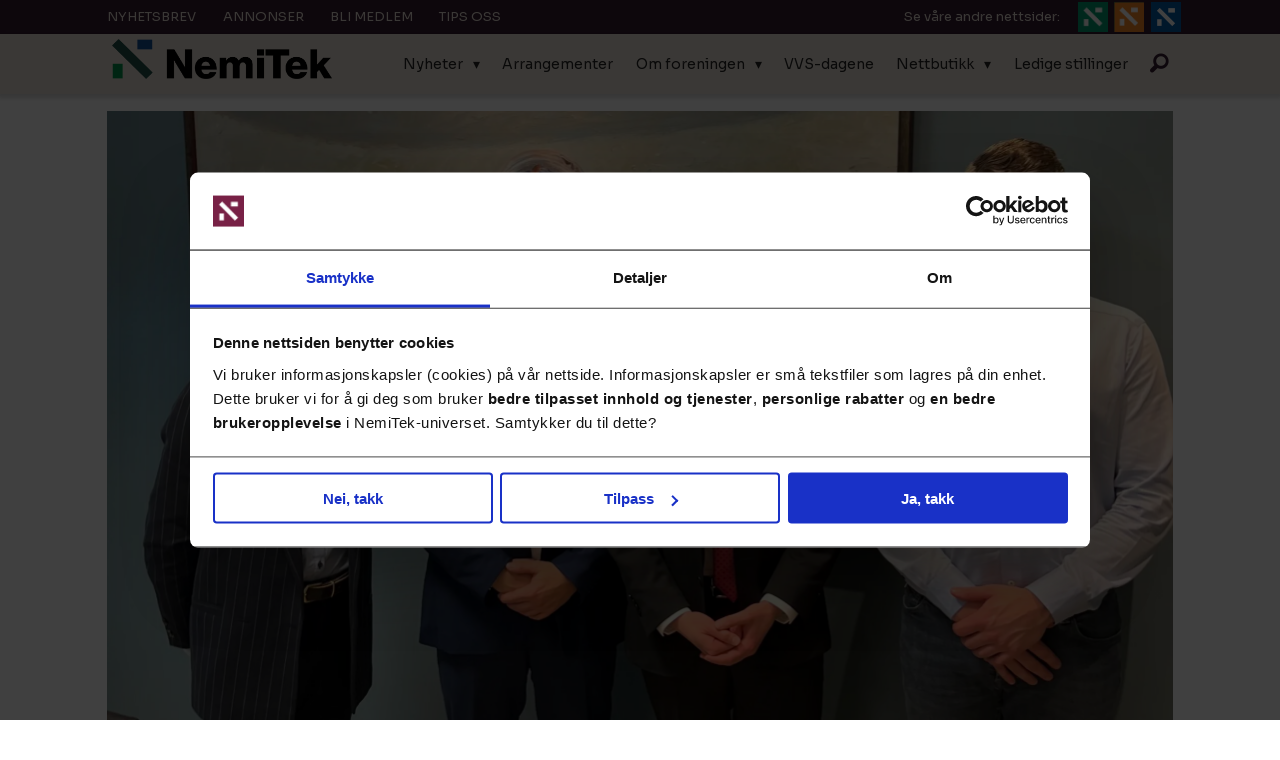

--- FILE ---
content_type: text/html; charset=UTF-8
request_url: https://www.nemitek.no/flexit-med-energirad-til-ministeren/358013
body_size: 30659
content:
<!DOCTYPE html>
<html lang="nb-NO" dir="ltr" class="resp_fonts">

    <head>
                
                <script type="module">
                    import { ClientAPI } from '/view-resources/baseview/public/common/ClientAPI/index.js?v=1768293024-L4';
                    window.labClientAPI = new ClientAPI({
                        pageData: {
                            url: 'https://www.nemitek.no/flexit-med-energirad-til-ministeren/358013',
                            pageType: 'article',
                            pageId: '358013',
                            section: 'pressemeldinger',
                            title: 'Flexit med energiråd til ministeren',
                            seotitle: 'Flexit med energiråd til ministeren',
                            sometitle: 'Flexit med energiråd til ministeren',
                            description: 'Flexit besøkte næringsminister Jan Christian Vestre og rettet fokus på hvordan smarte og energieffektive løsninger for inneklima kan ha god påvirkning på energi og miljø.',
                            seodescription: 'Flexit besøkte næringsminister Jan Christian Vestre og rettet fokus på hvordan smarte og energieffektive løsninger for inneklima kan ha god påvirkning på energi og miljø.',
                            somedescription: 'Flexit besøkte næringsminister Jan Christian Vestre og rettet fokus på hvordan smarte og energieffektive løsninger for inneklima kan ha god påvirkning på energi og miljø.',
                            device: 'desktop',
                            cmsVersion: '4.2.15',
                            contentLanguage: 'nb-NO',
                            published: '2022-11-16T13:18:00.000Z',
                            tags: ["pressemeldinger"],
                            bylines: ["Pressemelding fra Flexit"],
                            site: {
                                domain: 'https://www.nemitek.no',
                                id: '2',
                                alias: 'nemitek'
                            }
                            // Todo: Add paywall info ...
                        },
                        debug: false
                    });
                </script>

                <title>Flexit med energiråd til ministeren</title>
                <meta name="title" content="Flexit med energiråd til ministeren">
                <meta name="description" content="Flexit besøkte næringsminister Jan Christian Vestre og rettet fokus på hvordan smarte og energieffektive løsninger for inneklima kan ha god påvirkning på energi og miljø.">
                <meta http-equiv="Content-Type" content="text/html; charset=utf-8">
                <link rel="canonical" href="https://www.nemitek.no/flexit-med-energirad-til-ministeren/358013">
                <meta name="viewport" content="width=device-width, initial-scale=1">
                
                <meta property="og:type" content="article">
                <meta property="og:title" content="Flexit med energiråd til ministeren">
                <meta property="og:description" content="Flexit besøkte næringsminister Jan Christian Vestre og rettet fokus på hvordan smarte og energieffektive løsninger for inneklima kan ha god påvirkning på energi og miljø.">
                <meta property="article:published_time" content="2022-11-16T13:18:00.000Z">
                <meta property="article:modified_time" content="2022-11-16T23:38:05.000Z">
                <meta property="article:author" content="Pressemelding fra Flexit">
                <meta property="article:tag" content="pressemeldinger">
                <meta property="og:image" content="https://image.nemitek.no/358018.jpg?imageId=358018&x=0&y=22.709163346614&cropw=100&croph=28.286852589641&panox=0&panoy=22.709163346614&panow=100&panoh=28.286852589641&width=1200&height=683">
                <meta property="og:image:width" content="1200">
                <meta property="og:image:height" content="684">
                <meta name="twitter:card" content="summary_large_image">
                
                <meta name="twitter:title" content="Flexit med energiråd til ministeren">
                <meta name="twitter:description" content="Flexit besøkte næringsminister Jan Christian Vestre og rettet fokus på hvordan smarte og energieffektive løsninger for inneklima kan ha god påvirkning på energi og miljø.">
                <meta name="twitter:image" content="https://image.nemitek.no/358018.jpg?imageId=358018&x=0&y=22.709163346614&cropw=100&croph=28.286852589641&panox=0&panoy=22.709163346614&panow=100&panoh=28.286852589641&width=1200&height=683">
                <link rel="alternate" type="application/json+oembed" href="https://www.nemitek.no/flexit-med-energirad-til-ministeren/358013?lab_viewport=oembed">

                
                
                
                
                <meta property="og:url" content="https://www.nemitek.no/flexit-med-energirad-til-ministeren/358013">
                        <link type="image/svg+xml" rel="icon" href="/view-resources/dachser2/public/nemitek/favicon.svg">
                        <link type="image/png" rel="icon" sizes="32x32" href="/view-resources/dachser2/public/nemitek/favicon-32x32.png">
                        <link type="image/png" rel="icon" sizes="96x96" href="/view-resources/dachser2/public/nemitek/favicon-96x96.png">
                        <link type="image/png" rel="apple-touch-icon" sizes="120x120" href="/view-resources/dachser2/public/nemitek/favicon-120x120.png">
                        <link type="image/png" rel="apple-touch-icon" sizes="180x180" href="/view-resources/dachser2/public/nemitek/favicon-180x180.png">
                    
                <link rel="stylesheet" href="/view-resources/view/css/grid.css?v=1768293024-L4">
                <link rel="stylesheet" href="/view-resources/view/css/main.css?v=1768293024-L4">
                <link rel="stylesheet" href="/view-resources/view/css/colors.css?v=1768293024-L4">
                <link rel="stylesheet" href="/view-resources/view/css/print.css?v=1768293024-L4" media="print">
                <link rel="stylesheet" href="/view-resources/view/css/foundation-icons/foundation-icons.css?v=1768293024-L4">
                <link rel="stylesheet" href="https://fonts.googleapis.com/css?family=Lato:300,300i,400,400i,700,700i,900,900i?v=1768293024-L4">
                <link rel="stylesheet" href="/view-resources/view/css/site/nemitek.css?v=1768293024-L4">
                <style data-key="background_colors">
                    .bg-white {background-color: rgba(255,255,255,1);}.bg-black {background-color: rgba(0,0,0,1);color: #fff;}.bg-quaternary {background-color: rgba(52,26,48,1);color: #fff;}.bg-quinary {background-color: rgba(12,79,73,1);color: #fff;}.bg-senary {background-color: rgba(0,79,159,1);color: #fff;}.bg-quaternary-light {background-color: rgba(120,33,70,1);color: #fff;}.bg-quaternary-dark {background-color: rgba(177,97,135,1);color: #fff;}.bg-quinary-light {background-color: rgba(0,150,64,1);color: #fff;}.bg-quinary-dark {background-color: rgba(127,195,145,1);}.bg-secondary {background-color: rgba(233,224,215,1);}@media (max-width: 1023px) { .color_mobile_bg-white {background-color: rgba(255,255,255,1);}}@media (max-width: 1023px) { .color_mobile_bg-black {background-color: rgba(0,0,0,1);}}@media (max-width: 1023px) { .color_mobile_bg-quaternary {background-color: rgba(52,26,48,1);}}@media (max-width: 1023px) { .color_mobile_bg-quinary {background-color: rgba(12,79,73,1);}}@media (max-width: 1023px) { .color_mobile_bg-senary {background-color: rgba(0,79,159,1);}}@media (max-width: 1023px) { .color_mobile_bg-quaternary-light {background-color: rgba(120,33,70,1);}}@media (max-width: 1023px) { .color_mobile_bg-quaternary-dark {background-color: rgba(177,97,135,1);}}@media (max-width: 1023px) { .color_mobile_bg-quinary-light {background-color: rgba(0,150,64,1);}}@media (max-width: 1023px) { .color_mobile_bg-quinary-dark {background-color: rgba(127,195,145,1);}}@media (max-width: 1023px) { .color_mobile_bg-secondary {background-color: rgba(233,224,215,1);}}
                </style>
                <style data-key="background_colors_opacity">
                    .bg-white.op-bg_70 {background-color: rgba(255, 255, 255, 0.7);}.bg-white.op-bg_50 {background-color: rgba(255, 255, 255, 0.5);}.bg-white.op-bg_30 {background-color: rgba(255, 255, 255, 0.3);}.bg-black.op-bg_70 {background-color: rgba(0, 0, 0, 0.7);color: #fff;}.bg-black.op-bg_50 {background-color: rgba(0, 0, 0, 0.5);color: #fff;}.bg-black.op-bg_30 {background-color: rgba(0, 0, 0, 0.3);color: #fff;}.bg-quaternary.op-bg_70 {background-color: rgba(52, 26, 48, 0.7);color: #fff;}.bg-quaternary.op-bg_50 {background-color: rgba(52, 26, 48, 0.5);color: #fff;}.bg-quaternary.op-bg_30 {background-color: rgba(52, 26, 48, 0.3);color: #fff;}.bg-quinary.op-bg_70 {background-color: rgba(12, 79, 73, 0.7);color: #fff;}.bg-quinary.op-bg_50 {background-color: rgba(12, 79, 73, 0.5);color: #fff;}.bg-quinary.op-bg_30 {background-color: rgba(12, 79, 73, 0.3);color: #fff;}.bg-senary.op-bg_70 {background-color: rgba(0, 79, 159, 0.7);color: #fff;}.bg-senary.op-bg_50 {background-color: rgba(0, 79, 159, 0.5);color: #fff;}.bg-senary.op-bg_30 {background-color: rgba(0, 79, 159, 0.3);color: #fff;}.bg-quaternary-light.op-bg_70 {background-color: rgba(120, 33, 70, 0.7);color: #fff;}.bg-quaternary-light.op-bg_50 {background-color: rgba(120, 33, 70, 0.5);color: #fff;}.bg-quaternary-light.op-bg_30 {background-color: rgba(120, 33, 70, 0.3);color: #fff;}.bg-quaternary-dark.op-bg_70 {background-color: rgba(177, 97, 135, 0.7);color: #fff;}.bg-quaternary-dark.op-bg_50 {background-color: rgba(177, 97, 135, 0.5);color: #fff;}.bg-quaternary-dark.op-bg_30 {background-color: rgba(177, 97, 135, 0.3);color: #fff;}.bg-quinary-light.op-bg_70 {background-color: rgba(0, 150, 64, 0.7);color: #fff;}.bg-quinary-light.op-bg_50 {background-color: rgba(0, 150, 64, 0.5);color: #fff;}.bg-quinary-light.op-bg_30 {background-color: rgba(0, 150, 64, 0.3);color: #fff;}.bg-quinary-dark.op-bg_70 {background-color: rgba(127, 195, 145, 0.7);}.bg-quinary-dark.op-bg_50 {background-color: rgba(127, 195, 145, 0.5);}.bg-quinary-dark.op-bg_30 {background-color: rgba(127, 195, 145, 0.3);}.bg-secondary.op-bg_70 {background-color: rgba(233, 224, 215, 0.7);}.bg-secondary.op-bg_50 {background-color: rgba(233, 224, 215, 0.5);}.bg-secondary.op-bg_30 {background-color: rgba(233, 224, 215, 0.3);}@media (max-width: 1023px) { .color_mobile_bg-white.op-bg_70 {background-color: rgba(255, 255, 255, 0.7);}}@media (max-width: 1023px) { .color_mobile_bg-white.op-bg_50 {background-color: rgba(255, 255, 255, 0.5);}}@media (max-width: 1023px) { .color_mobile_bg-white.op-bg_30 {background-color: rgba(255, 255, 255, 0.3);}}@media (max-width: 1023px) { .color_mobile_bg-black.op-bg_70 {background-color: rgba(0, 0, 0, 0.7);}}@media (max-width: 1023px) { .color_mobile_bg-black.op-bg_50 {background-color: rgba(0, 0, 0, 0.5);}}@media (max-width: 1023px) { .color_mobile_bg-black.op-bg_30 {background-color: rgba(0, 0, 0, 0.3);}}@media (max-width: 1023px) { .color_mobile_bg-quaternary.op-bg_70 {background-color: rgba(52, 26, 48, 0.7);}}@media (max-width: 1023px) { .color_mobile_bg-quaternary.op-bg_50 {background-color: rgba(52, 26, 48, 0.5);}}@media (max-width: 1023px) { .color_mobile_bg-quaternary.op-bg_30 {background-color: rgba(52, 26, 48, 0.3);}}@media (max-width: 1023px) { .color_mobile_bg-quinary.op-bg_70 {background-color: rgba(12, 79, 73, 0.7);}}@media (max-width: 1023px) { .color_mobile_bg-quinary.op-bg_50 {background-color: rgba(12, 79, 73, 0.5);}}@media (max-width: 1023px) { .color_mobile_bg-quinary.op-bg_30 {background-color: rgba(12, 79, 73, 0.3);}}@media (max-width: 1023px) { .color_mobile_bg-senary.op-bg_70 {background-color: rgba(0, 79, 159, 0.7);}}@media (max-width: 1023px) { .color_mobile_bg-senary.op-bg_50 {background-color: rgba(0, 79, 159, 0.5);}}@media (max-width: 1023px) { .color_mobile_bg-senary.op-bg_30 {background-color: rgba(0, 79, 159, 0.3);}}@media (max-width: 1023px) { .color_mobile_bg-quaternary-light.op-bg_70 {background-color: rgba(120, 33, 70, 0.7);}}@media (max-width: 1023px) { .color_mobile_bg-quaternary-light.op-bg_50 {background-color: rgba(120, 33, 70, 0.5);}}@media (max-width: 1023px) { .color_mobile_bg-quaternary-light.op-bg_30 {background-color: rgba(120, 33, 70, 0.3);}}@media (max-width: 1023px) { .color_mobile_bg-quaternary-dark.op-bg_70 {background-color: rgba(177, 97, 135, 0.7);}}@media (max-width: 1023px) { .color_mobile_bg-quaternary-dark.op-bg_50 {background-color: rgba(177, 97, 135, 0.5);}}@media (max-width: 1023px) { .color_mobile_bg-quaternary-dark.op-bg_30 {background-color: rgba(177, 97, 135, 0.3);}}@media (max-width: 1023px) { .color_mobile_bg-quinary-light.op-bg_70 {background-color: rgba(0, 150, 64, 0.7);}}@media (max-width: 1023px) { .color_mobile_bg-quinary-light.op-bg_50 {background-color: rgba(0, 150, 64, 0.5);}}@media (max-width: 1023px) { .color_mobile_bg-quinary-light.op-bg_30 {background-color: rgba(0, 150, 64, 0.3);}}@media (max-width: 1023px) { .color_mobile_bg-quinary-dark.op-bg_70 {background-color: rgba(127, 195, 145, 0.7);}}@media (max-width: 1023px) { .color_mobile_bg-quinary-dark.op-bg_50 {background-color: rgba(127, 195, 145, 0.5);}}@media (max-width: 1023px) { .color_mobile_bg-quinary-dark.op-bg_30 {background-color: rgba(127, 195, 145, 0.3);}}@media (max-width: 1023px) { .color_mobile_bg-secondary.op-bg_70 {background-color: rgba(233, 224, 215, 0.7);}}@media (max-width: 1023px) { .color_mobile_bg-secondary.op-bg_50 {background-color: rgba(233, 224, 215, 0.5);}}@media (max-width: 1023px) { .color_mobile_bg-secondary.op-bg_30 {background-color: rgba(233, 224, 215, 0.3);}}
                </style>
                <style data-key="border_colors">
                    .border-bg-white {border-color: rgba(255,255,255,1) !important;}.border-bg-black {border-color: rgba(0,0,0,1) !important;}.border-bg-quaternary {border-color: rgba(52,26,48,1) !important;}.border-bg-quinary {border-color: rgba(12,79,73,1) !important;}.border-bg-senary {border-color: rgba(0,79,159,1) !important;}.border-bg-quaternary-light {border-color: rgba(120,33,70,1) !important;}.border-bg-quaternary-dark {border-color: rgba(177,97,135,1) !important;}.border-bg-quinary-light {border-color: rgba(0,150,64,1) !important;}.border-bg-quinary-dark {border-color: rgba(127,195,145,1) !important;}.border-bg-secondary {border-color: rgba(233,224,215,1) !important;}@media (max-width: 1023px) { .mobile_border-bg-white {border-color: rgba(255,255,255,1) !important;}}@media (max-width: 1023px) { .mobile_border-bg-black {border-color: rgba(0,0,0,1) !important;}}@media (max-width: 1023px) { .mobile_border-bg-quaternary {border-color: rgba(52,26,48,1) !important;}}@media (max-width: 1023px) { .mobile_border-bg-quinary {border-color: rgba(12,79,73,1) !important;}}@media (max-width: 1023px) { .mobile_border-bg-senary {border-color: rgba(0,79,159,1) !important;}}@media (max-width: 1023px) { .mobile_border-bg-quaternary-light {border-color: rgba(120,33,70,1) !important;}}@media (max-width: 1023px) { .mobile_border-bg-quaternary-dark {border-color: rgba(177,97,135,1) !important;}}@media (max-width: 1023px) { .mobile_border-bg-quinary-light {border-color: rgba(0,150,64,1) !important;}}@media (max-width: 1023px) { .mobile_border-bg-quinary-dark {border-color: rgba(127,195,145,1) !important;}}@media (max-width: 1023px) { .mobile_border-bg-secondary {border-color: rgba(233,224,215,1) !important;}}
                </style>
                <style data-key="font_colors">
                    .black {color: rgb(0, 0, 0) !important;}.white {color: rgb(255, 255, 255) !important;}.quaternary {color: rgba(52,26,48,1) !important;}.quinary {color: rgba(12,79,73,1) !important;}.quaternary-light {color: rgba(120,33,70,1) !important;}.quaternary-dark {color: rgba(177,97,135,1) !important;}.quinary-light {color: rgba(0,150,64,1) !important;}.quinary-dark {color: rgba(127,195,145,1) !important;}.senary {color: rgba(233,224,215,1) !important;}.septenary {color: rgba(0,79,159,1) !important;}@media (max-width: 1023px) { .color_mobile_black {color: rgb(0, 0, 0) !important;}}@media (max-width: 1023px) { .color_mobile_white {color: rgb(255, 255, 255) !important;}}@media (max-width: 1023px) { .color_mobile_quaternary {color: rgba(52,26,48,1) !important;}}@media (max-width: 1023px) { .color_mobile_quinary {color: rgba(12,79,73,1) !important;}}@media (max-width: 1023px) { .color_mobile_quaternary-light {color: rgba(120,33,70,1) !important;}}@media (max-width: 1023px) { .color_mobile_quaternary-dark {color: rgba(177,97,135,1) !important;}}@media (max-width: 1023px) { .color_mobile_quinary-light {color: rgba(0,150,64,1) !important;}}@media (max-width: 1023px) { .color_mobile_quinary-dark {color: rgba(127,195,145,1) !important;}}@media (max-width: 1023px) { .color_mobile_senary {color: rgba(233,224,215,1) !important;}}@media (max-width: 1023px) { .color_mobile_septenary {color: rgba(0,79,159,1) !important;}}
                </style>
                <style data-key="image_gradient">
                    .image-gradient-bg-white .img:after {background-image: linear-gradient(to bottom, transparent 50%, rgba(255,255,255,1));content: "";position: absolute;top: 0;left: 0;right: 0;bottom: 0;pointer-events: none;}.image-gradient-bg-black .img:after {background-image: linear-gradient(to bottom, transparent 50%, rgba(0,0,0,1));content: "";position: absolute;top: 0;left: 0;right: 0;bottom: 0;pointer-events: none;}.image-gradient-bg-quaternary .img:after {background-image: linear-gradient(to bottom, transparent 50%, rgba(52,26,48,1));content: "";position: absolute;top: 0;left: 0;right: 0;bottom: 0;pointer-events: none;}.image-gradient-bg-quinary .img:after {background-image: linear-gradient(to bottom, transparent 50%, rgba(12,79,73,1));content: "";position: absolute;top: 0;left: 0;right: 0;bottom: 0;pointer-events: none;}.image-gradient-bg-senary .img:after {background-image: linear-gradient(to bottom, transparent 50%, rgba(0,79,159,1));content: "";position: absolute;top: 0;left: 0;right: 0;bottom: 0;pointer-events: none;}.image-gradient-bg-quaternary-light .img:after {background-image: linear-gradient(to bottom, transparent 50%, rgba(120,33,70,1));content: "";position: absolute;top: 0;left: 0;right: 0;bottom: 0;pointer-events: none;}.image-gradient-bg-quaternary-dark .img:after {background-image: linear-gradient(to bottom, transparent 50%, rgba(177,97,135,1));content: "";position: absolute;top: 0;left: 0;right: 0;bottom: 0;pointer-events: none;}.image-gradient-bg-quinary-light .img:after {background-image: linear-gradient(to bottom, transparent 50%, rgba(0,150,64,1));content: "";position: absolute;top: 0;left: 0;right: 0;bottom: 0;pointer-events: none;}.image-gradient-bg-quinary-dark .img:after {background-image: linear-gradient(to bottom, transparent 50%, rgba(127,195,145,1));content: "";position: absolute;top: 0;left: 0;right: 0;bottom: 0;pointer-events: none;}.image-gradient-bg-secondary .img:after {background-image: linear-gradient(to bottom, transparent 50%, rgba(233,224,215,1));content: "";position: absolute;top: 0;left: 0;right: 0;bottom: 0;pointer-events: none;}@media (max-width: 1023px) { .color_mobile_image-gradient-bg-white .img:after {background-image: linear-gradient(to bottom, transparent 50%, rgba(255,255,255,1));content: "";position: absolute;top: 0;left: 0;right: 0;bottom: 0;pointer-events: none;}}@media (max-width: 1023px) { .color_mobile_image-gradient-bg-black .img:after {background-image: linear-gradient(to bottom, transparent 50%, rgba(0,0,0,1));content: "";position: absolute;top: 0;left: 0;right: 0;bottom: 0;pointer-events: none;}}@media (max-width: 1023px) { .color_mobile_image-gradient-bg-quaternary .img:after {background-image: linear-gradient(to bottom, transparent 50%, rgba(52,26,48,1));content: "";position: absolute;top: 0;left: 0;right: 0;bottom: 0;pointer-events: none;}}@media (max-width: 1023px) { .color_mobile_image-gradient-bg-quinary .img:after {background-image: linear-gradient(to bottom, transparent 50%, rgba(12,79,73,1));content: "";position: absolute;top: 0;left: 0;right: 0;bottom: 0;pointer-events: none;}}@media (max-width: 1023px) { .color_mobile_image-gradient-bg-senary .img:after {background-image: linear-gradient(to bottom, transparent 50%, rgba(0,79,159,1));content: "";position: absolute;top: 0;left: 0;right: 0;bottom: 0;pointer-events: none;}}@media (max-width: 1023px) { .color_mobile_image-gradient-bg-quaternary-light .img:after {background-image: linear-gradient(to bottom, transparent 50%, rgba(120,33,70,1));content: "";position: absolute;top: 0;left: 0;right: 0;bottom: 0;pointer-events: none;}}@media (max-width: 1023px) { .color_mobile_image-gradient-bg-quaternary-dark .img:after {background-image: linear-gradient(to bottom, transparent 50%, rgba(177,97,135,1));content: "";position: absolute;top: 0;left: 0;right: 0;bottom: 0;pointer-events: none;}}@media (max-width: 1023px) { .color_mobile_image-gradient-bg-quinary-light .img:after {background-image: linear-gradient(to bottom, transparent 50%, rgba(0,150,64,1));content: "";position: absolute;top: 0;left: 0;right: 0;bottom: 0;pointer-events: none;}}@media (max-width: 1023px) { .color_mobile_image-gradient-bg-quinary-dark .img:after {background-image: linear-gradient(to bottom, transparent 50%, rgba(127,195,145,1));content: "";position: absolute;top: 0;left: 0;right: 0;bottom: 0;pointer-events: none;}}@media (max-width: 1023px) { .color_mobile_image-gradient-bg-secondary .img:after {background-image: linear-gradient(to bottom, transparent 50%, rgba(233,224,215,1));content: "";position: absolute;top: 0;left: 0;right: 0;bottom: 0;pointer-events: none;}}.image-gradient-bg-white.image-gradient-left .img:after {background-image: linear-gradient(to left, transparent 50%, rgba(255,255,255,1));}.image-gradient-bg-black.image-gradient-left .img:after {background-image: linear-gradient(to left, transparent 50%, rgba(0,0,0,1));}.image-gradient-bg-quaternary.image-gradient-left .img:after {background-image: linear-gradient(to left, transparent 50%, rgba(52,26,48,1));}.image-gradient-bg-quinary.image-gradient-left .img:after {background-image: linear-gradient(to left, transparent 50%, rgba(12,79,73,1));}.image-gradient-bg-senary.image-gradient-left .img:after {background-image: linear-gradient(to left, transparent 50%, rgba(0,79,159,1));}.image-gradient-bg-quaternary-light.image-gradient-left .img:after {background-image: linear-gradient(to left, transparent 50%, rgba(120,33,70,1));}.image-gradient-bg-quaternary-dark.image-gradient-left .img:after {background-image: linear-gradient(to left, transparent 50%, rgba(177,97,135,1));}.image-gradient-bg-quinary-light.image-gradient-left .img:after {background-image: linear-gradient(to left, transparent 50%, rgba(0,150,64,1));}.image-gradient-bg-quinary-dark.image-gradient-left .img:after {background-image: linear-gradient(to left, transparent 50%, rgba(127,195,145,1));}.image-gradient-bg-secondary.image-gradient-left .img:after {background-image: linear-gradient(to left, transparent 50%, rgba(233,224,215,1));}@media (max-width: 1023px) { .color_mobile_image-gradient-bg-white.image-gradient-left .img:after {background-image: linear-gradient(to left, transparent 50%, rgba(255,255,255,1));}}@media (max-width: 1023px) { .color_mobile_image-gradient-bg-black.image-gradient-left .img:after {background-image: linear-gradient(to left, transparent 50%, rgba(0,0,0,1));}}@media (max-width: 1023px) { .color_mobile_image-gradient-bg-quaternary.image-gradient-left .img:after {background-image: linear-gradient(to left, transparent 50%, rgba(52,26,48,1));}}@media (max-width: 1023px) { .color_mobile_image-gradient-bg-quinary.image-gradient-left .img:after {background-image: linear-gradient(to left, transparent 50%, rgba(12,79,73,1));}}@media (max-width: 1023px) { .color_mobile_image-gradient-bg-senary.image-gradient-left .img:after {background-image: linear-gradient(to left, transparent 50%, rgba(0,79,159,1));}}@media (max-width: 1023px) { .color_mobile_image-gradient-bg-quaternary-light.image-gradient-left .img:after {background-image: linear-gradient(to left, transparent 50%, rgba(120,33,70,1));}}@media (max-width: 1023px) { .color_mobile_image-gradient-bg-quaternary-dark.image-gradient-left .img:after {background-image: linear-gradient(to left, transparent 50%, rgba(177,97,135,1));}}@media (max-width: 1023px) { .color_mobile_image-gradient-bg-quinary-light.image-gradient-left .img:after {background-image: linear-gradient(to left, transparent 50%, rgba(0,150,64,1));}}@media (max-width: 1023px) { .color_mobile_image-gradient-bg-quinary-dark.image-gradient-left .img:after {background-image: linear-gradient(to left, transparent 50%, rgba(127,195,145,1));}}@media (max-width: 1023px) { .color_mobile_image-gradient-bg-secondary.image-gradient-left .img:after {background-image: linear-gradient(to left, transparent 50%, rgba(233,224,215,1));}}.image-gradient-bg-white.image-gradient-right .img:after {background-image: linear-gradient(to right, transparent 50%, rgba(255,255,255,1));}.image-gradient-bg-black.image-gradient-right .img:after {background-image: linear-gradient(to right, transparent 50%, rgba(0,0,0,1));}.image-gradient-bg-quaternary.image-gradient-right .img:after {background-image: linear-gradient(to right, transparent 50%, rgba(52,26,48,1));}.image-gradient-bg-quinary.image-gradient-right .img:after {background-image: linear-gradient(to right, transparent 50%, rgba(12,79,73,1));}.image-gradient-bg-senary.image-gradient-right .img:after {background-image: linear-gradient(to right, transparent 50%, rgba(0,79,159,1));}.image-gradient-bg-quaternary-light.image-gradient-right .img:after {background-image: linear-gradient(to right, transparent 50%, rgba(120,33,70,1));}.image-gradient-bg-quaternary-dark.image-gradient-right .img:after {background-image: linear-gradient(to right, transparent 50%, rgba(177,97,135,1));}.image-gradient-bg-quinary-light.image-gradient-right .img:after {background-image: linear-gradient(to right, transparent 50%, rgba(0,150,64,1));}.image-gradient-bg-quinary-dark.image-gradient-right .img:after {background-image: linear-gradient(to right, transparent 50%, rgba(127,195,145,1));}.image-gradient-bg-secondary.image-gradient-right .img:after {background-image: linear-gradient(to right, transparent 50%, rgba(233,224,215,1));}@media (max-width: 1023px) { .color_mobile_image-gradient-bg-white.image-gradient-right .img:after {background-image: linear-gradient(to right, transparent 50%, rgba(255,255,255,1));}}@media (max-width: 1023px) { .color_mobile_image-gradient-bg-black.image-gradient-right .img:after {background-image: linear-gradient(to right, transparent 50%, rgba(0,0,0,1));}}@media (max-width: 1023px) { .color_mobile_image-gradient-bg-quaternary.image-gradient-right .img:after {background-image: linear-gradient(to right, transparent 50%, rgba(52,26,48,1));}}@media (max-width: 1023px) { .color_mobile_image-gradient-bg-quinary.image-gradient-right .img:after {background-image: linear-gradient(to right, transparent 50%, rgba(12,79,73,1));}}@media (max-width: 1023px) { .color_mobile_image-gradient-bg-senary.image-gradient-right .img:after {background-image: linear-gradient(to right, transparent 50%, rgba(0,79,159,1));}}@media (max-width: 1023px) { .color_mobile_image-gradient-bg-quaternary-light.image-gradient-right .img:after {background-image: linear-gradient(to right, transparent 50%, rgba(120,33,70,1));}}@media (max-width: 1023px) { .color_mobile_image-gradient-bg-quaternary-dark.image-gradient-right .img:after {background-image: linear-gradient(to right, transparent 50%, rgba(177,97,135,1));}}@media (max-width: 1023px) { .color_mobile_image-gradient-bg-quinary-light.image-gradient-right .img:after {background-image: linear-gradient(to right, transparent 50%, rgba(0,150,64,1));}}@media (max-width: 1023px) { .color_mobile_image-gradient-bg-quinary-dark.image-gradient-right .img:after {background-image: linear-gradient(to right, transparent 50%, rgba(127,195,145,1));}}@media (max-width: 1023px) { .color_mobile_image-gradient-bg-secondary.image-gradient-right .img:after {background-image: linear-gradient(to right, transparent 50%, rgba(233,224,215,1));}}.image-gradient-bg-white.image-gradient-top .img:after {background-image: linear-gradient(to top, transparent 50%, rgba(255,255,255,1));}.image-gradient-bg-black.image-gradient-top .img:after {background-image: linear-gradient(to top, transparent 50%, rgba(0,0,0,1));}.image-gradient-bg-quaternary.image-gradient-top .img:after {background-image: linear-gradient(to top, transparent 50%, rgba(52,26,48,1));}.image-gradient-bg-quinary.image-gradient-top .img:after {background-image: linear-gradient(to top, transparent 50%, rgba(12,79,73,1));}.image-gradient-bg-senary.image-gradient-top .img:after {background-image: linear-gradient(to top, transparent 50%, rgba(0,79,159,1));}.image-gradient-bg-quaternary-light.image-gradient-top .img:after {background-image: linear-gradient(to top, transparent 50%, rgba(120,33,70,1));}.image-gradient-bg-quaternary-dark.image-gradient-top .img:after {background-image: linear-gradient(to top, transparent 50%, rgba(177,97,135,1));}.image-gradient-bg-quinary-light.image-gradient-top .img:after {background-image: linear-gradient(to top, transparent 50%, rgba(0,150,64,1));}.image-gradient-bg-quinary-dark.image-gradient-top .img:after {background-image: linear-gradient(to top, transparent 50%, rgba(127,195,145,1));}.image-gradient-bg-secondary.image-gradient-top .img:after {background-image: linear-gradient(to top, transparent 50%, rgba(233,224,215,1));}@media (max-width: 1023px) { .color_mobile_image-gradient-bg-white.image-gradient-top .img:after {background-image: linear-gradient(to top, transparent 50%, rgba(255,255,255,1));}}@media (max-width: 1023px) { .color_mobile_image-gradient-bg-black.image-gradient-top .img:after {background-image: linear-gradient(to top, transparent 50%, rgba(0,0,0,1));}}@media (max-width: 1023px) { .color_mobile_image-gradient-bg-quaternary.image-gradient-top .img:after {background-image: linear-gradient(to top, transparent 50%, rgba(52,26,48,1));}}@media (max-width: 1023px) { .color_mobile_image-gradient-bg-quinary.image-gradient-top .img:after {background-image: linear-gradient(to top, transparent 50%, rgba(12,79,73,1));}}@media (max-width: 1023px) { .color_mobile_image-gradient-bg-senary.image-gradient-top .img:after {background-image: linear-gradient(to top, transparent 50%, rgba(0,79,159,1));}}@media (max-width: 1023px) { .color_mobile_image-gradient-bg-quaternary-light.image-gradient-top .img:after {background-image: linear-gradient(to top, transparent 50%, rgba(120,33,70,1));}}@media (max-width: 1023px) { .color_mobile_image-gradient-bg-quaternary-dark.image-gradient-top .img:after {background-image: linear-gradient(to top, transparent 50%, rgba(177,97,135,1));}}@media (max-width: 1023px) { .color_mobile_image-gradient-bg-quinary-light.image-gradient-top .img:after {background-image: linear-gradient(to top, transparent 50%, rgba(0,150,64,1));}}@media (max-width: 1023px) { .color_mobile_image-gradient-bg-quinary-dark.image-gradient-top .img:after {background-image: linear-gradient(to top, transparent 50%, rgba(127,195,145,1));}}@media (max-width: 1023px) { .color_mobile_image-gradient-bg-secondary.image-gradient-top .img:after {background-image: linear-gradient(to top, transparent 50%, rgba(233,224,215,1));}}
                </style>
                <style data-key="custom_css_variables">
                :root {
                    --lab_page_width: 1088px;
                    --lab_columns_gutter: 11px;
                    --space-top: ;
                    --space-top-adnuntiusAd: 120;
                }

                @media(max-width: 767px) {
                    :root {
                        --lab_columns_gutter: 10px;
                    }
                }

                @media(min-width: 767px) {
                    :root {
                    }
                }
                </style>
<script src="/view-resources/public/common/JWTCookie.js?v=1768293024-L4"></script>
<script src="/view-resources/public/common/Paywall.js?v=1768293024-L4"></script>
                <script>
                window.Dac = window.Dac || {};
                (function () {
                    if (navigator) {
                        window.Dac.clientData = {
                            language: navigator.language,
                            userAgent: navigator.userAgent,
                            innerWidth: window.innerWidth,
                            innerHeight: window.innerHeight,
                            deviceByMediaQuery: getDeviceByMediaQuery(),
                            labDevice: 'desktop', // Device from labrador
                            device: 'desktop', // Device from varnish
                            paywall: {
                                isAuthenticated: isPaywallAuthenticated(),
                                toggleAuthenticatedContent: toggleAuthenticatedContent,
                                requiredProducts: [],
                            },
                            page: {
                                id: '358013',
                                extId: ''
                            },
                            siteAlias: 'nemitek',
                            debug: window.location.href.includes('debug=1')
                        };
                        function getDeviceByMediaQuery() {
                            if (window.matchMedia('(max-width: 767px)').matches) return 'mobile';
                            if (window.matchMedia('(max-width: 1023px)').matches) return 'tablet';
                            return 'desktop';
                        }

                        function isPaywallAuthenticated() {
                            if (window.Dac && window.Dac.JWTCookie) {
                                var JWTCookie = new Dac.JWTCookie({ debug: false });
                                return JWTCookie.isAuthenticated();
                            }
                            return false;
                        }

                        function toggleAuthenticatedContent(settings) {
                            if (!window.Dac || !window.Dac.Paywall) {
                                return;
                            }
                            var Paywall = new Dac.Paywall();
                            var updateDOM = Paywall.updateDOM;

                            if(settings && settings.displayUserName) {
                                var userName = Paywall.getUserName().then((userName) => {
                                    updateDOM(userName !== false, userName, settings.optionalGreetingText);
                                });
                            } else {
                                updateDOM(window.Dac.clientData.paywall.isAuthenticated);
                            }
                        }
                    }
                }());
                </script>

                    <script type="module" src="/view-resources/baseview/public/common/baseview/moduleHandlers.js?v=1768293024-L4" data-cookieconsent="ignore"></script>
<!-- DataLayer -->
<script>
    if (window.Dac && window.Dac.JWTCookie) {
        var JWTCookie = new Dac.JWTCookie({
            debug: false
        });
    }

    var dataLayerData = {};

        dataLayerData['topics'] = 'pressemeldinger';
        dataLayerData['mainTopic'] = 'pressemeldinger';
        dataLayerData['articleTitle'] = 'Flexit med energiråd til ministeren';
        dataLayerData['aurthorName'] = 'Ødegaard, Tor Christian';
        dataLayerData['articleKicker'] = 'PRESSEMELDING';
        dataLayerData['articlePublished'] = '1668604680';
    if(JWTCookie) {
        var cookieValue = JWTCookie.get('providerData');
        if(cookieValue)
            dataLayerData['userId'] = cookieValue;
    }
        dataLayerData['articleSubtitle'] = 'Flexit besøkte næringsminister Jan Christian Vestre og rettet fokus på hvordan smarte og energieffektive løsninger for inneklima kan ha god påvirkning på energi og miljø.';
        dataLayerData['paywallActive'] = 'true';
        dataLayerData['paywallHasAccess'] = 'true';
        dataLayerData['articlePublishedUrl'] = '/flexit-med-energirad-til-ministeren/358013';
        dataLayerData['articleId'] = '358013';
    if(JWTCookie) {
        var cookieValue = JWTCookie.get('sub');
        if(cookieValue)
            dataLayerData['externalId'] = cookieValue;
    }

    dataLayer = [dataLayerData];
</script><!-- Google Tag Manager -->
<script>
    window.dataLayer = window.dataLayer || [];
</script>
<script>(function(w,d,s,l,i){w[l]=w[l]||[];w[l].push({'gtm.start':
new Date().getTime(),event:'gtm.js'});var f=d.getElementsByTagName(s)[0],
j=d.createElement(s),dl=l!='dataLayer'?'&l='+l:'';j.async=true;j.src=
'https://www.googletagmanager.com/gtm.js?id='+i+dl;f.parentNode.insertBefore(j,f);
})(window,document,'script','dataLayer','GTM-P2S9D3J');</script>

                            <script src="https://cdn.adnuntius.com/adn.js" data-cookieconsent="ignore"></script>
                                <script>
                                    window.adn = window.adn || {};
                                    var adUnits = [];
                                    var handleAsTablet = (Dac.clientData.device === 'tablet' || Dac.clientData.innerWidth < 1316);

                                    if (!(handleAsTablet && '' === 'true')) {
                                        adUnits.push({ auId: '0000000000069fe1', auW: 1058, auH: 150  });
                                    }
                                    if (!(handleAsTablet && '' === 'true')) {
                                        adUnits.push({ auId: '00000000000dedbf', auW: 980, auH: 300  });
                                    }
                                    if (!(handleAsTablet && 'true' === 'true')) {
                                        adUnits.push({ auId: '0000000000089394', auW: 180, auH: 700  });
                                    }
                                    if (!(handleAsTablet && 'true' === 'true')) {
                                        adUnits.push({ auId: '0000000000089393', auW: 180, auH: 700  });
                                    }

                                    var adn_kv = adn_kv || [];
                                    adn_kv.push({ "tags": ["pressemeldinger"] });

                                    const adnRequest = {
                                        requestTiming: 'onReady',
                                        adUnits: adUnits,
                                        kv: adn_kv
                                    };



                                    adn.request(adnRequest);
                                </script>
                <link href="https://fonts.googleapis.com/css?family=Sora:regular,100,200,300,500,600,700,800" rel="stylesheet" >
                <link href="https://fonts.googleapis.com/css?family=Source+Sans+Pro:regular,200,200italic,300,300italic,italic,600,600italic,700,700italic,900,900italic" rel="stylesheet" >
                <style id="dachser-vieweditor-styles">
                    .articleHeader .headline { font-family: "Sora"; font-weight: 600; font-style: normal; }
                    article.column .content .headline { font-family: "Sora"; font-weight: 600; font-style: normal; }
                    body { font-family: "Source Sans Pro"; font-weight: normal; font-style: normal; }
                    .bodytext { font-family: "Source Sans Pro"; font-weight: normal; font-style: normal; }
                    .byline { font-family: "Sora"; font-weight: 500; font-style: normal; }
                    header#nav, header.pageHeader { font-family: "Sora"; font-weight: normal; font-style: normal; }
                    .font-Sora { font-family: "Sora" !important; }
                    .font-Sora.font-weight-normal { font-weight: normal !important; }
                    .font-Sora.font-weight-light { font-weight: 100 !important; }
                    .font-Sora.font-weight-bold { font-weight: 600 !important; }
                    .font-Sora.font-weight-black { font-weight: 800 !important; }
                    .font-SourceSansPro { font-family: "Source Sans Pro" !important; }
                    .font-SourceSansPro.font-weight-normal { font-weight: normal !important; }
                    .font-SourceSansPro.font-weight-light { font-weight: 200 !important; }
                    .font-SourceSansPro.font-weight-bold { font-weight: 600 !important; }
                    .font-SourceSansPro.font-weight-black { font-weight: 900 !important; }
                </style>
                <style id="css_variables"></style>
                <script>
                    window.dachserData = {
                        _data: {},
                        _instances: {},
                        get: function(key) {
                            return dachserData._data[key] || null;
                        },
                        set: function(key, value) {
                            dachserData._data[key] = value;
                        },
                        push: function(key, value) {
                            if (!dachserData._data[key]) {
                                dachserData._data[key] = [];
                            }
                            dachserData._data[key].push(value);
                        },
                        setInstance: function(key, identifier, instance) {
                            if (!dachserData._instances[key]) {
                                dachserData._instances[key] = {};
                            }
                            dachserData._instances[key][identifier] = instance;
                        },
                        getInstance: function(key, identifier) {
                            return dachserData._instances[key] ? dachserData._instances[key][identifier] || null : null;
                        },
                        reflow: () => {}
                    };
                </script>
                

                <script type="application/ld+json">
                [{"@context":"http://schema.org","@type":"WebSite","name":"Nemitek","url":"https://www.nemitek.no"},{"@context":"https://schema.org","@type":"NewsArticle","headline":"Flexit med energiråd til ministeren","description":"Flexit besøkte næringsminister Jan Christian Vestre og rettet fokus på hvordan smarte og energieffektive løsninger for inneklima kan ha god påvirkning på energi og miljø.","mainEntityOfPage":{"@id":"https://www.nemitek.no/flexit-med-energirad-til-ministeren/358013"},"availableLanguage":[{"@type":"Language","alternateName":"nb-NO"}],"image":["https://image.nemitek.no/?imageId=358018&width=1200"],"keywords":"pressemeldinger","author":[{"@type":"Person","name":"Pressemelding fra Flexit"}],"publisher":{"@type":"Organization","name":"Nemitek","logo":{"@type":"ImageObject","url":"/view-resources/dachser2/public/nemitek/nemitek100-logo.png"}},"datePublished":"2022-11-16T13:18:00.000Z","dateModified":"2022-11-16T23:38:05.000Z"}]
                </script>                
                
                
                



        <meta property="article:section" content="pressemeldinger">
<script>
var k5aMeta = { "paid": 0, "author": ["Pressemelding fra Flexit"], "tag": ["pressemeldinger"], "title": "Flexit med energiråd til ministeren", "teasertitle": "Flexit med energiråd til ministeren", "kicker": "PRESSEMELDING", "url": "https://www.nemitek.no/a/358013", "login": (Dac.clientData.paywall.isAuthenticated ? 1 : 0), "subscriber": (Dac.clientData.paywall.isAuthenticated ? 1 : 0), "subscriberId": (Dac.clientData.subscriberId ? `"${ Dac.clientData.subscriberId }"` : "") };
</script>
                <script src="//cl.k5a.io/6156b8c81b4d741e051f44c2.js" async></script>


        <style>
            :root {
                
                
            }
        </style>
        
        
    </head>

    <body class="l4 article site_nemitek section_pressemeldinger"
        
        
        >

<!-- Google Tag Manager (noscript) -->
<noscript><iframe src="https://www.googletagmanager.com/ns.html?id=GTM-P2S9D3J"
height="0" width="0" style="display:none;visibility:hidden"></iframe></noscript>
<!-- End Google Tag Manager (noscript) -->        
        <script>
        document.addEventListener("DOMContentLoaded", (event) => {
            setScrollbarWidth();
            window.addEventListener('resize', setScrollbarWidth);
        });
        function setScrollbarWidth() {
            const root = document.querySelector(':root');
            const width = (window.innerWidth - document.body.offsetWidth < 21) ? window.innerWidth - document.body.offsetWidth : 15;
            root.style.setProperty('--lab-scrollbar-width', `${ width }px`);
        }
        </script>

        
        <a href="#main" class="skip-link">Jump to main content</a>

        <header class="pageElement pageHeader">
    <div class="section grid-fixed">
    <div class="section topline">
    <div class="row">
<nav class="navigation topBarMenu">
	<ul class="menu-list">
			<li class="first-list-item ">
				<a href="https://www.nemitek.no/melde-pa-nyhetsbrev" target="_self">Nyhetsbrev</a>
			</li>
			<li class="first-list-item ">
				<a href="https://www.nemitek.no/annonsering" target="_self">Annonser</a>
			</li>
			<li class="first-list-item ">
				<a href="https://www.nemitek.no/medlemskap" target="_self">Bli medlem</a>
			</li>
			<li class="first-list-item dac-hidden-desktop-down">
				<a href="https://www.nemitek.no/tips-oss" target="_self">Tips oss</a>
			</li>
			<li class="first-list-item floatRight dac-hidden-desktop-down">
				<span tabindex="0"></span>
			</li>
			<li class="first-list-item text dac-hidden-desktop-down">
				<span tabindex="0">Se våre andre nettsider:</span>
			</li>
			<li class="first-list-item nemitek icon dac-hidden-desktop-down">
				<a href="https://www.nemitek.no/" target="_self"></a>
			</li>
			<li class="first-list-item vvsdagene icon dac-hidden-desktop-down">
				<a href="https://www.vvsdagene.no/" target="_self"></a>
			</li>
			<li class="first-list-item driftskonferansen icon dac-hidden-desktop-down">
				<a href="http://www.driftskonferansen.no/" target="_self"></a>
			</li>
			<li class="first-list-item kompetansebiblioteket icon dac-hidden-desktop-down">
				<a href="https://nye.kompetansebiblioteket.no/" target="_self"></a>
			</li>
	</ul>
</nav>



	<script>
		(function () {
			const menuLinks = document.querySelectorAll(`nav.topBarMenu ul li a`);
			for (let i = 0; i < menuLinks.length; i++) {
				const link = menuLinks[i].pathname;
				if (link === window.location.pathname) {
					menuLinks[i].parentElement.classList.add('lab-link-active');
				} else {
					menuLinks[i].parentElement.classList.remove('lab-link-active');
				}
			}
		})();
	</script>


</div>

</div>
<div class="section mainline">
    <div class="row">
<figure class="logo">
    <a href=" //www.nemitek.no" aria-label="Gå til forside">
        <img src="https://www.nemitek.no/files/2025/03/14/Nemitek_logo-1a.png"
            alt="Gå til forside. Logo, Nemitek.no"
            width="220"
            >
    </a>
</figure>
<nav class="navigation mainMenu dac-hidden-desktop-down grid-align-center grid-align-content-end">
	<ul class="menu-list">
			<li class="first-list-item has-children">
				<span tabindex="0">Nyheter</span>
				<ul class="children">
					<li class="">
						<a href="https://www.nemitek.no/kulde" target="_self">Kulde</a>
					</li>
					<li class="">
						<a href="https://www.nemitek.no/varme" target="_self">Varme</a>
					</li>
					<li class="">
						<a href="https://www.nemitek.no/byggdrift" target="_self">Byggdrift</a>
					</li>
					<li class="">
						<a href="https://www.nemitek.no/ventilasjon" target="_self">Ventilasjon</a>
					</li>
					<li class="">
						<a href="https://www.nemitek.no/jobb" target="_self">Jobb</a>
					</li>
					<li class="">
						<a href="https://www.nemitek.no/energi" target="_self">Energi og miljø</a>
					</li>
					<li class="">
						<a href="https://www.nemitek.no/sanitaer" target="_self">Sanitærteknikk</a>
					</li>
					<li class="">
						<a href="https://www.nemitek.no/kommentar" target="_self">Kommentar</a>
					</li>
					<li class="">
						<a href="https://cm.nemitek.no/" target="_self">Annonsørinnhold</a>
					</li>
				</ul>
			</li>
			<li class="first-list-item ">
				<a href="https://arrangement.nemitek.no/" target="_self">Arrangementer</a>
			</li>
			<li class="first-list-item has-children">
				<span tabindex="0">Om foreningen</span>
				<ul class="children">
					<li class="">
						<a href="https://www.nemitek.no/om-nemitek" target="_self">Om oss</a>
					</li>
					<li class="">
						<a href="https://www.nemitek.no/ansatte" target="_self">Ansatte</a>
					</li>
					<li class="">
						<a href="https://www.nemitek.no/styret" target="_self">Styret</a>
					</li>
					<li class="">
						<a href="https://www.nemitek.no/lokallag" target="_self">Lokallag</a>
					</li>
					<li class="">
						<a href="https://www.nemitek.no/medlemskap" target="_self">Medlemskap</a>
					</li>
				</ul>
			</li>
			<li class="first-list-item ">
				<a href="https://vvsdagene.no/" target="_self">VVS-dagene</a>
			</li>
			<li class="first-list-item has-children">
				<span tabindex="0">Nettbutikk</span>
				<ul class="children">
					<li class="">
						<a href="http://vvskunnskap.no/" target="_self">Litteratur</a>
					</li>
					<li class="">
						<a href="https://www.nemitek.no/fagblader" target="_self">Fagblader</a>
					</li>
					<li class="">
						<a href="https://nye.kompetansebiblioteket.no/" target="_self">Kompetansebibliotek</a>
					</li>
					<li class="">
						<a href="https://www.kurs.nemitek.no/" target="_self">Digitale kurs</a>
					</li>
				</ul>
			</li>
			<li class="first-list-item ">
				<a href="https://stilling.nemitek.no/" target="_self">Ledige stillinger</a>
			</li>
	</ul>
</nav>



	<script>
		(function () {
			const menuLinks = document.querySelectorAll(`nav.mainMenu ul li a`);
			for (let i = 0; i < menuLinks.length; i++) {
				const link = menuLinks[i].pathname;
				if (link === window.location.pathname) {
					menuLinks[i].parentElement.classList.add('lab-link-active');
				} else {
					menuLinks[i].parentElement.classList.remove('lab-link-active');
				}
			}
		})();
	</script>

<div class="hamburger to-be-expanded grid-float-right dac-hidden-desktop-up" data-id="pageElements-10">
    <div class="positionRelative">
        <span class="hamburger-button hamburger-expander ">
            <button class="burger-btn" aria-label="Åpne meny" aria-expanded="false" aria-controls="hamburger-container" aria-haspopup="menu">
                    <i class="open fi-list"></i>
                    <i class="close fi-x"></i>
            </button>
        </span>
    </div>

        <div class="hamburger-container" id="hamburger-container">
            <div class="row">
<nav class="navigation mainMenu">
	<ul class="menu-list">
			<li class="first-list-item has-children">
				<span tabindex="0">Nyheter</span>
				<ul class="children">
					<li class="">
						<a href="https://www.nemitek.no/kulde" target="_self">Kulde</a>
					</li>
					<li class="">
						<a href="https://www.nemitek.no/varme" target="_self">Varme</a>
					</li>
					<li class="">
						<a href="https://www.nemitek.no/byggdrift" target="_self">Byggdrift</a>
					</li>
					<li class="">
						<a href="https://www.nemitek.no/ventilasjon" target="_self">Ventilasjon</a>
					</li>
					<li class="">
						<a href="https://www.nemitek.no/jobb" target="_self">Jobb</a>
					</li>
					<li class="">
						<a href="https://www.nemitek.no/energi" target="_self">Energi og miljø</a>
					</li>
					<li class="">
						<a href="https://www.nemitek.no/sanitaer" target="_self">Sanitærteknikk</a>
					</li>
					<li class="">
						<a href="https://www.nemitek.no/kommentar" target="_self">Kommentar</a>
					</li>
					<li class="">
						<a href="https://cm.nemitek.no/" target="_self">Annonsørinnhold</a>
					</li>
				</ul>
			</li>
			<li class="first-list-item ">
				<a href="https://arrangement.nemitek.no/" target="_self">Arrangementer</a>
			</li>
			<li class="first-list-item has-children">
				<span tabindex="0">Om foreningen</span>
				<ul class="children">
					<li class="">
						<a href="https://www.nemitek.no/om-nemitek" target="_self">Om oss</a>
					</li>
					<li class="">
						<a href="https://www.nemitek.no/ansatte" target="_self">Ansatte</a>
					</li>
					<li class="">
						<a href="https://www.nemitek.no/styret" target="_self">Styret</a>
					</li>
					<li class="">
						<a href="https://www.nemitek.no/lokallag" target="_self">Lokallag</a>
					</li>
					<li class="">
						<a href="https://www.nemitek.no/medlemskap" target="_self">Medlemskap</a>
					</li>
				</ul>
			</li>
			<li class="first-list-item ">
				<a href="https://vvsdagene.no/" target="_self">VVS-dagene</a>
			</li>
			<li class="first-list-item has-children">
				<span tabindex="0">Nettbutikk</span>
				<ul class="children">
					<li class="">
						<a href="http://vvskunnskap.no/" target="_self">Litteratur</a>
					</li>
					<li class="">
						<a href="https://www.nemitek.no/fagblader" target="_self">Fagblader</a>
					</li>
					<li class="">
						<a href="https://nye.kompetansebiblioteket.no/" target="_self">Kompetansebibliotek</a>
					</li>
					<li class="">
						<a href="https://www.kurs.nemitek.no/" target="_self">Digitale kurs</a>
					</li>
				</ul>
			</li>
			<li class="first-list-item ">
				<a href="https://stilling.nemitek.no/" target="_self">Ledige stillinger</a>
			</li>
	</ul>
</nav>



	<script>
		(function () {
			const menuLinks = document.querySelectorAll(`nav.mainMenu ul li a`);
			for (let i = 0; i < menuLinks.length; i++) {
				const link = menuLinks[i].pathname;
				if (link === window.location.pathname) {
					menuLinks[i].parentElement.classList.add('lab-link-active');
				} else {
					menuLinks[i].parentElement.classList.remove('lab-link-active');
				}
			}
		})();
	</script>


            </div>
        </div>
</div>

<script>
    (function(){
        const burgerButton = document.querySelector('[data-id="pageElements-10"] .burger-btn');
        const dropdownCloseSection = document.querySelector('[data-id="pageElements-10"] .dropdown-close-section');

        function toggleDropdown() {
            // Toggle the expanded class and aria-expanded attribute
            document.querySelector('[data-id="pageElements-10"].hamburger.to-be-expanded').classList.toggle('expanded');
            burgerButton.setAttribute('aria-expanded', burgerButton.getAttribute('aria-expanded') === 'true' ? 'false' : 'true');
            burgerButton.setAttribute('aria-label', burgerButton.getAttribute('aria-expanded') === 'true' ? 'Lukk meny' : 'Åpne meny');

            // This doesn't seem to do anything? But there's styling dependent on it some places
            document.body.classList.toggle('hamburger-expanded');
        }

        // Called via the eventlistener - if the key is Escape, toggle the dropdown and remove the eventlistener
        function closeDropdown(e) {
            if(e.key === 'Escape') {
                toggleDropdown();
                // Set the focus back on the button when clicking escape, so the user can continue tabbing down
                // the page in a natural flow
                document.querySelector('[data-id="pageElements-10"] .burger-btn').focus();
                window.removeEventListener('keydown', closeDropdown);
            }
        }

        if(burgerButton) {
            burgerButton.addEventListener('click', function(e) {
                e.preventDefault();
                toggleDropdown();

                // If the menu gets expanded, add the eventlistener that will close it on pressing Escape
                // else, remove the eventlistener otherwise it will continue to listen for escape even if the menu is closed.
                if(document.querySelector('[data-id="pageElements-10"] .burger-btn').getAttribute('aria-expanded') === 'true') {
                    window.addEventListener('keydown', closeDropdown);
                } else {
                    window.removeEventListener('keydown', closeDropdown);
                }
            })
        }
        if (dropdownCloseSection) {
            dropdownCloseSection.addEventListener('click', function(e) {
                e.preventDefault();
                toggleDropdown();
            });
        }

        document.querySelectorAll('.hamburger .hamburger-expander, .hamburger .hamburger-container, .stop-propagation').forEach(function (element) {
            element.addEventListener('click', function (e) {
                e.stopPropagation();
            });
        });
    }());
</script><div data-id="pageElements-12" class="search to-be-expanded">

        <button class="search-button search-expander" aria-label="Søk"  aria-expanded="false" aria-controls="search-input-12" >
                <i class="open fi-magnifying-glass"></i>
                <i class="close fi-x"></i>
        </button>

    <form class="search-container" action="/cse" method="get" role="search">
        <label for="search-input-12" class="visuallyhidden">Søk</label>
        <input type="text" id="search-input-12" name="q" placeholder="Søk...">
    </form>
</div>

        <script>
            // Do the check for the search button inside the if statement, so we don't set a global const if there are multiple search buttons
            if (document.querySelector('[data-id="pageElements-12"] .search-button')) {
                // Now we can set a const that is only available inside the if scope
                const searchButton = document.querySelector('[data-id="pageElements-12"] .search-button');
                searchButton.addEventListener('click', (event) => {
                    event.preventDefault();
                    event.stopPropagation();

                    // Toggle the expanded class on the search button and set the aria-expanded attribute.
                    searchButton.parentElement.classList.toggle('expanded');
                    searchButton.setAttribute('aria-expanded', searchButton.getAttribute('aria-expanded') === 'true' ? 'false' : 'true');
                    searchButton.setAttribute('aria-label', searchButton.getAttribute('aria-expanded') === 'true' ? 'Lukk søk' : 'Åpne søk');

                    // Set focus to the input. 
                    // This might be dodgy due to moving focus automatically, but we'll keep it in for now.
                    if (searchButton.getAttribute('aria-expanded') === 'true') {
                        document.getElementById('search-input-12').focus();
                    }
                }, false);
            }

            if (document.getElementById('bonusButton')) {
                document.getElementById('bonusButton').addEventListener('click', (event) => {
                    document.querySelector('[data-id="pageElements-12"] .search-container').submit();
                }, false);
            }

            /*
                There should probably be some sort of sorting of the elements, so that if the search button is to the right,
                the tab order should be the input before the button.
                This is a job for future me.
            */
        </script>

</div>

</div>

</div>


    <script>
        (function () {
            if (!'IntersectionObserver' in window) { return;}

            var scrollEvents = scrollEvents || [];

            if (scrollEvents) {
                const domInterface = {
                    classList: {
                        remove: () => {},
                        add: () => {}
                    },
                    style: {
                        cssText: ''
                    }
                };
                scrollEvents.forEach(function(event) {
                    var callback = function (entries, observer) {
                        if (!entries[0]) { return; }
                        if (entries[0].isIntersecting) {
                            event.styles.forEach(function(item) {
                                (document.querySelector(item.selector) || domInterface).style.cssText = "";
                            });
                            event.classes.forEach(function(item) {
                                item.class.forEach(function(classname) {
                                    (document.querySelector(item.selector) || domInterface).classList.remove(classname);
                                });
                            });
                        } else {
                            event.styles.forEach(function(item) {
                                (document.querySelector(item.selector) || domInterface).style.cssText = item.style;
                            });
                            event.classes.forEach(function(item) {
                                item.class.forEach(function(classname) {
                                    (document.querySelector(item.selector) || domInterface).classList.add(classname);
                                });
                            });
                        }
                    };

                    var observer = new IntersectionObserver(callback, {
                        rootMargin: event.offset,
                        threshold: 1
                    });
                    var target = document.querySelector(event.target);
                    if (target) {
                        observer.observe(target);
                    }
                });
            }
        }());

        window.Dac.clientData.paywall.toggleAuthenticatedContent(); 
    </script>
</header>

        

        
                


        <section id="mainArticleSection" class="main article">
            <div data-element-guid="0228c1f1-46c3-4720-ae5a-231021eef0f3" class="placeholder placement-top">

<div class="column adnuntius-ad small-12 large-12 display-label" style="" data-element-guid="935da612-f698-4a02-fe67-a568cb1c6cec">
    <div id="adn-0000000000069fe1" style="display:none;" class="adnuntius-ad-content">
        <span class="ad-label">Annonse</span>
    </div>
</div>


</div>
            <main class="pageWidth">
                <article class=" "
                    
                >

                    <section class="main article k5a-article" id="main">

                            <div></div>
<script>
(function() {
    let windowUrl = window.location.href;
    windowUrl = windowUrl.substring(windowUrl.indexOf('?') + 1);
    let messageElement = document.querySelector('.shareableMessage');
    if (windowUrl && windowUrl.includes('code') && windowUrl.includes('expires')) {
        messageElement.style.display = 'block';
    } 
})();
</script>


                        <div data-element-guid="1844ff1d-a792-4bea-a7f5-7380ac3bfaf8" class="articleHeader column hasCaption">

    




    <div class="media">
            
            <figure data-element-guid="48b53f57-4fe0-4389-950e-e9e9f8740b94" class="headerImage">
    <div class="img fullwidthTarget">
        <picture>
            <source srcset="https://image.nemitek.no/358018.webp?imageId=358018&x=0.00&y=22.23&cropw=100.00&croph=47.84&width=2134&height=1220&format=webp" 
                width="1067"
                height="610"
                media="(min-width: 768px)"
                type="image/webp">    
            <source srcset="https://image.nemitek.no/358018.webp?imageId=358018&x=0.00&y=22.23&cropw=100.00&croph=47.84&width=2134&height=1220&format=jpg" 
                width="1067"
                height="610"
                media="(min-width: 768px)"
                type="image/jpeg">    
            <source srcset="https://image.nemitek.no/358018.webp?imageId=358018&x=0.00&y=22.23&cropw=100.00&croph=47.84&width=968&height=554&format=webp" 
                width="484"
                height="277"
                media="(max-width: 767px)"
                type="image/webp">    
            <source srcset="https://image.nemitek.no/358018.webp?imageId=358018&x=0.00&y=22.23&cropw=100.00&croph=47.84&width=968&height=554&format=jpg" 
                width="484"
                height="277"
                media="(max-width: 767px)"
                type="image/jpeg">    
            <img src="https://image.nemitek.no/358018.webp?imageId=358018&x=0.00&y=22.23&cropw=100.00&croph=47.84&width=968&height=554&format=jpg"
                width="484"
                height="277"
                title="MINISTERBESØK: (f.v.) Pernille Martinsen Westlie (eier Flexit), Knut Skogstad (adm.dir Flexit), Jan Christian Vestre (næringsminister) og Johan Martinsen (eier Flexit)."
                alt="" 
                
                style=""    
                >
        </picture>        
        
    </div>
    
</figure>

            
            
            
            
            
            
            
            
            
            
            
        <div class="floatingText"></div>
    </div>


    <div class="caption " data-showmore="Vis mer">
        <figcaption itemprop="caption" class="">MINISTERBESØK: (f.v.) Pernille Martinsen Westlie (eier Flexit), Knut Skogstad (adm.dir Flexit), Jan Christian Vestre (næringsminister) og Johan Martinsen (eier Flexit).</figcaption>
        <figcaption itemprop="author" class="" data-byline-prefix="">Foto: Presse</figcaption>
    </div>



    <p class="kicker t22 tm14 font-weight-normal m-font-weight-normal quaternary-dark color_mobile_quaternary-dark" style="">PRESSEMELDING</p>
    <h1 class="headline mainTitle t60 font-weight-bold m-font-weight-bold" style="">Flexit med energiråd til ministeren</h1>
    <h2 class="subtitle t23 tm19 font-weight-normal m-font-weight-normal" style="">Flexit besøkte næringsminister Jan Christian Vestre og rettet fokus på hvordan smarte og energieffektive løsninger for inneklima kan ha god påvirkning på energi og miljø.</h2>



        <div data-element-guid="904784d6-f181-44f5-dddc-1dad4538b06d" class="meta">
    

    <div class="bylines">
        <div data-element-guid="a16f5480-5b7a-427f-9322-86a4bb7e1497" class="byline column" itemscope itemtype="http://schema.org/Person">
    
    <div class="content">
            
        <address class="name">

                <span class="lab-hidden-byline-name" itemprop="name">Pressemelding fra Flexit</span>
                    <span class="firstname ">Pressemelding fra</span>
                    <span class="lastname ">Flexit</span>
        </address>
    </div>
</div>

        
    </div>
    
    <div class="dates">
    
        <span class="dateGroup datePublished">
            <span class="dateLabel">Publisert</span>
            <time datetime="2022-11-16T13:18:00.000Z" title="Publisert 16.11.2022 - 14:18">16.11.2022 - 14:18</time>
        </span>
            <span class="dateGroup dateModified">
                <span class="dateLabel">Sist oppdatert</span>
                <time datetime="2022-11-16T23:38:05.000Z" title="Sist oppdatert 17.11.2022 - 00:38">17.11.2022 - 00:38</time>
            </span>
    </div>


    <div class="social">
            <a target="_blank" href="https://www.facebook.com/sharer.php?u=https%3A%2F%2Fwww.nemitek.no%2Fflexit-med-energirad-til-ministeren%2F358013" class="fi-social-facebook" aria-label="Del på Facebook"></a>
            <a target="_blank" href="https://twitter.com/intent/tweet?url=https%3A%2F%2Fwww.nemitek.no%2Fflexit-med-energirad-til-ministeren%2F358013" class="fi-social-twitter" aria-label="Del på X (Twitter)"></a>
            <a target="_blank" href="mailto:?subject=Flexit%20med%20energir%C3%A5d%20til%20ministeren&body=Flexit%20bes%C3%B8kte%20n%C3%A6ringsminister%20Jan%20Christian%20Vestre%20og%20rettet%20fokus%20p%C3%A5%20hvordan%20smarte%20og%20energieffektive%20l%C3%B8sninger%20for%20inneklima%20kan%20ha%20god%20p%C3%A5virkning%20p%C3%A5%20energi%20og%20milj%C3%B8.%0Dhttps%3A%2F%2Fwww.nemitek.no%2Fflexit-med-energirad-til-ministeren%2F358013" class="fi-mail" aria-label="Del via e-mail"></a>
    </div>



</div>

</div>


                        

                        
                        


                        

                        <div data-element-guid="904784d6-f181-44f5-dddc-1dad4538b06d" class="bodytext large-12 small-12 medium-12">
    
    

    
<div class="column adnuntius-ad display-label widthFull" style="" data-element-guid="2a8157c7-93f2-4360-a3d3-78b39dac418b">
    <div id="adn-00000000000dedbf" style="display:none;" class="adnuntius-ad-content">
        <span class="ad-label">Annonse</span>
    </div>
</div>

<p>Flexit ble invitert til næringsministeren Jan Christian Vestre fredag 4. november.</p><p>Her ble det diskutert tanker og ideer om å skape flere grønne, lønnsomme industriarbeidsplasser, redusere klimagassutslipp ved gjenvinning av energi og effektiv energiproduksjon i boliger, redusere behov for strømstøtte og investeringer i kraftproduksjon og lignende ved hjelp av gode løsninger for bedre inneklima i våre hjem.</p><p>– Vi ser et behov for å øke stimuleringen av markedet for energieffektivisering – som økt økonomisk støtte til å oppgradere boliger med eksempelvis inneklimasentral <a href="https://www.flexit.no/produkt/econordic/" aria-label="">EcoNordic</a> som kan halvere energiforbruket i en bolig. Potensialet er enda større i en eksisterende bolig, sier administrerende direktør i Flexit, Knut Skogstad i pressemeldingen. <br></p><p>– Vi takker for et veldig bra møte med en pålest og interessert minister, sier Skogstad.</p><p>Flexit er en del av løsningen på å nå miljø- og bærekraftmålene, og bidrar med innspill og løsninger direkte, som i dette møtet, og aktivt i samråd med VKE og BNL. Løpende jobbes det med å vise myndighetene byggebransjens, og spesielt ventilasjonsbransjens løsninger, heter det i pressemeldingen.</p><p>Bransjens løsninger utgjør en stor forskjell og kan gjøre det mest miljøvennlige og samfunnsøkonomisk fornuftige som er å redusere behovet for energi.</p>

    

    
</div>


                        


                        
<div data-element-guid="904784d6-f181-44f5-dddc-1dad4538b06d" class="column articleFooter">
    <span class="tags">
        <a href="/tag/pressemeldinger">pressemeldinger</a>
    </span>
    
</div>


                        <div class="row social">
                            <div class="column large-12 small-12">
                                    <a target="_blank" href="https://www.facebook.com/sharer.php?u=https%3A%2F%2Fwww.nemitek.no%2Fflexit-med-energirad-til-ministeren%2F358013" class="fi-social-facebook" aria-label="Del på Facebook"></a>
                                    <a target="_blank" href="https://twitter.com/intent/tweet?url=https%3A%2F%2Fwww.nemitek.no%2Fflexit-med-energirad-til-ministeren%2F358013" class="fi-social-twitter" aria-label="Del på X (Twitter)"></a>
                                    <a target="_blank" href="mailto:?subject=Flexit%20med%20energir%C3%A5d%20til%20ministeren&body=Flexit%20bes%C3%B8kte%20n%C3%A6ringsminister%20Jan%20Christian%20Vestre%20og%20rettet%20fokus%20p%C3%A5%20hvordan%20smarte%20og%20energieffektive%20l%C3%B8sninger%20for%20inneklima%20kan%20ha%20god%20p%C3%A5virkning%20p%C3%A5%20energi%20og%20milj%C3%B8.%0Dhttps%3A%2F%2Fwww.nemitek.no%2Fflexit-med-energirad-til-ministeren%2F358013" class="fi-mail" aria-label="Del via e-mail"></a>
                            </div>
                        </div>

                    </section>
                    
                </article>
                <section class="related desktop-fullWidth mobile-fullWidth fullwidthTarget">
                <div data-element-guid="152e242b-e3e4-4b15-dfd8-4d623fbf87ba" class="page-content"><div data-element-guid="900b37aa-866e-4c19-985e-29d27ee9c6c2" class="row small-12 large-12" style="">
<!-- placeholder(#1) -->
<div data-element-guid="9173b2dc-1868-407d-bad8-887d6b8e1aa0" class="front_rows small-12 large-12 small-abs-12 large-abs-12">
    
    <div class="content fullwidthTarget" style="">
            
            <div data-element-guid="1a40d74c-6367-438a-9198-dc0fb65d47c5" class="row small-12 large-12" style=""><article data-element-guid="f43c0b62-3f59-4ab0-8117-57bb32129246" class="column small-12 large-12 small-abs-12 large-abs-12 " data-site-alias="" data-section="" data-instance="358566" itemscope>
    <style></style>
    <div class="content" style="">
        
        <a itemprop="url" class="" href="https://nemitek.no/melde-pa-nyhetsbrev" data-k5a-url="/a/null" rel="">


        <div class="media ">
            <div class="floatingText">

                <div class="labels">
                </div>
            </div>
            

        </div>


        
            <h2 itemprop="headline" 
    class="headline t53 tm25 font-weight-bold m-font-weight-bold bg-quaternary-light color_mobile_bg-quaternary-light align-center mobile_text_align_align-center hasTextPadding mobile-hasTextPadding"
    style=""
    >Meld deg på nyhetsbrevet
</h2>

        




        </a>

        <time itemprop="datePublished" datetime=""></time>
    </div>
</article>
</div>
<div data-element-guid="274fd831-58d7-4948-9c1b-6712877f4b2c" class="row small-12 large-12" style=""><article data-element-guid="838029ac-e876-4682-8090-2a002ff2eafc" class="column small-12 large-12 small-abs-12 large-abs-12 " data-site-alias="nemitek" data-section="kommentar" data-instance="422821" data-image-float="floatRight" itemscope>
    <style></style>
    <div class="content border-side-bottom mobile_border-side-bottom" style="">
        
        <a itemprop="url" class="" href="/enova-klima-klimagassregnskap/nar-normative-antagelser-former-livslopsresultater/422821" data-k5a-url="https://www.nemitek.no/a/422821" rel="">


        <div class="media desktop-floatRight">
                

                <figure data-element-guid="28326990-ed49-4df3-a525-af563ec88c5f" class="small-vw-94 desktop-floatRight" style="width:360px;">
    <div class="img fullwidthTarget">
        <picture>
            <source srcset="https://image.nemitek.no/422825.webp?imageId=422825&x=6.36&y=6.05&cropw=72.59&croph=91.76&heightx=0.00&heighty=0.00&heightw=100.00&heighth=100.00&width=720&height=512&format=webp" 
                width="360"
                height="256"
                media="(min-width: 768px)"
                type="image/webp">    
            <source srcset="https://image.nemitek.no/422825.webp?imageId=422825&x=6.36&y=6.05&cropw=72.59&croph=91.76&heightx=0.00&heighty=0.00&heightw=100.00&heighth=100.00&width=720&height=512&format=jpg" 
                width="360"
                height="256"
                media="(min-width: 768px)"
                type="image/jpeg">    
            <source srcset="https://image.nemitek.no/422825.webp?imageId=422825&x=3.50&y=7.88&cropw=83.54&croph=72.20&heightx=0.00&heighty=0.00&heightw=100.00&heighth=100.00&width=720&height=354&format=webp" 
                width="360"
                height="177"
                media="(max-width: 767px)"
                type="image/webp">    
            <source srcset="https://image.nemitek.no/422825.webp?imageId=422825&x=3.50&y=7.88&cropw=83.54&croph=72.20&heightx=0.00&heighty=0.00&heightw=100.00&heighth=100.00&width=720&height=354&format=jpg" 
                width="360"
                height="177"
                media="(max-width: 767px)"
                type="image/jpeg">    
            <img src="https://image.nemitek.no/422825.webp?imageId=422825&x=3.50&y=7.88&cropw=83.54&croph=72.20&heightx=0.00&heighty=0.00&heightw=100.00&heighth=100.00&width=720&height=354&format=jpg"
                width="360"
                height="177"
                title="Når normative antagelser former livsløpsresultater"
                alt="" 
                loading="lazy"
                style=""    
                >
        </picture>        
            </div>
    
</figure>

                
                
                
                
                
                
                
            
            <div class="floatingText">

                <div class="labels">
                </div>
            </div>
            

        </div>


        
            <div 
style=""
class="kicker below tm17 font-weight-bold m-font-weight-bold quaternary-light color_mobile_quaternary-light align-center mobile_text_align_align-center">
KRONIKK
</div>
            <h2 itemprop="headline" 
    class="headline t68 tm22 font-weight-normal m-font-weight-normal align-center mobile_text_align_align-center italic m-italic"
    style=""
    >Når normative antagelser former livsløpsresultater
</h2>

        




        </a>

        <time itemprop="datePublished" datetime="2026-01-20T07:40:18+01:00"></time>
    </div>
</article>
</div>
<div data-element-guid="50245a74-9064-4e7d-a2ae-c22e058316db" class="row small-12 large-12" style=""><article data-element-guid="70f47be2-6829-4fda-8b6b-7cfd6fc6423f" class="column small-12 large-7 small-abs-12 large-abs-7 " data-site-alias="nemitek" data-section="sanitær" data-instance="422809" itemscope>
    <style></style>
    <div class="content" style="">
        
        <a itemprop="url" class="" href="/folkehelseinstituttet-legionella/legionellaveilederen-i-ny-drakt/422809" data-k5a-url="https://www.nemitek.no/a/422809" rel="">


        <div class="media ">
                

                <figure data-element-guid="3fb555e8-7187-416e-9910-c8d17e33493b" class="" >
    <div class="img fullwidthTarget">
        <picture>
            <source srcset="https://image.nemitek.no/122768.webp?imageId=122768&x=0.00&y=8.68&cropw=100.00&croph=78.74&heightx=0.00&heighty=0.00&heightw=100.00&heighth=100.00&width=1224&height=528&format=webp" 
                width="612"
                height="264"
                media="(min-width: 768px)"
                type="image/webp">    
            <source srcset="https://image.nemitek.no/122768.webp?imageId=122768&x=0.00&y=8.68&cropw=100.00&croph=78.74&heightx=0.00&heighty=0.00&heightw=100.00&heighth=100.00&width=1224&height=528&format=jpg" 
                width="612"
                height="264"
                media="(min-width: 768px)"
                type="image/jpeg">    
            <source srcset="https://image.nemitek.no/122768.webp?imageId=122768&x=0.00&y=8.68&cropw=100.00&croph=78.74&heightx=0.00&heighty=0.00&heightw=100.00&heighth=100.00&width=960&height=414&format=webp" 
                width="480"
                height="207"
                media="(max-width: 767px)"
                type="image/webp">    
            <source srcset="https://image.nemitek.no/122768.webp?imageId=122768&x=0.00&y=8.68&cropw=100.00&croph=78.74&heightx=0.00&heighty=0.00&heightw=100.00&heighth=100.00&width=960&height=414&format=jpg" 
                width="480"
                height="207"
                media="(max-width: 767px)"
                type="image/jpeg">    
            <img src="https://image.nemitek.no/122768.webp?imageId=122768&x=0.00&y=8.68&cropw=100.00&croph=78.74&heightx=0.00&heighty=0.00&heightw=100.00&heighth=100.00&width=960&height=414&format=jpg"
                width="480"
                height="207"
                title="Oppdatert legionellaveileder"
                alt="" 
                loading="lazy"
                style=""    
                >
        </picture>        
            </div>
    
</figure>

                
                
                
                
                
                
                
            
            <div class="floatingText">

                <div class="labels">
                </div>
            </div>
            

        </div>


        
            <h2 itemprop="headline" 
    class="headline t40 tm22"
    style=""
    >Oppdatert legionellaveileder&nbsp;
</h2>

        




        </a>

        <time itemprop="datePublished" datetime="2026-01-19T11:43:09+01:00"></time>
    </div>
</article>
<article data-element-guid="54ba666a-2c16-4677-b6d9-3e4d39d60ac5" class="column small-12 large-5 small-abs-12 large-abs-5 " data-site-alias="nemitek" data-section="energi og miljø" data-instance="422535" itemscope>
    <style></style>
    <div class="content" style="">
        
        <a itemprop="url" class="" href="/energi-energieffektivisering-eu/260-milliarder-for-gronnere-bygg-rif-advarer-mot-uavklart-regning/422535" data-k5a-url="https://www.nemitek.no/a/422535" rel="">


        <div class="media ">
                

                <figure data-element-guid="8c7567f2-474e-4210-9951-ef02e04cf399" class="" >
    <div class="img fullwidthTarget">
        <picture>
            <source srcset="https://image.nemitek.no/104100.webp?imageId=104100&x=0.00&y=20.00&cropw=100.00&croph=46.13&heightx=0.00&heighty=0.00&heightw=100.00&heighth=100.00&width=882&height=310&format=webp" 
                width="441"
                height="155"
                media="(min-width: 768px)"
                type="image/webp">    
            <source srcset="https://image.nemitek.no/104100.webp?imageId=104100&x=0.00&y=20.00&cropw=100.00&croph=46.13&heightx=0.00&heighty=0.00&heightw=100.00&heighth=100.00&width=882&height=310&format=jpg" 
                width="441"
                height="155"
                media="(min-width: 768px)"
                type="image/jpeg">    
            <source srcset="https://image.nemitek.no/104100.webp?imageId=104100&x=0.00&y=20.00&cropw=100.00&croph=46.13&heightx=0.00&heighty=0.00&heightw=100.00&heighth=100.00&width=960&height=336&format=webp" 
                width="480"
                height="168"
                media="(max-width: 767px)"
                type="image/webp">    
            <source srcset="https://image.nemitek.no/104100.webp?imageId=104100&x=0.00&y=20.00&cropw=100.00&croph=46.13&heightx=0.00&heighty=0.00&heightw=100.00&heighth=100.00&width=960&height=336&format=jpg" 
                width="480"
                height="168"
                media="(max-width: 767px)"
                type="image/jpeg">    
            <img src="https://image.nemitek.no/104100.webp?imageId=104100&x=0.00&y=20.00&cropw=100.00&croph=46.13&heightx=0.00&heighty=0.00&heightw=100.00&heighth=100.00&width=960&height=336&format=jpg"
                width="480"
                height="168"
                title="260 milliarder for grønnere bygg: RIF advarer mot uavklart regning"
                alt="" 
                loading="lazy"
                style=""    
                >
        </picture>        
            </div>
    
</figure>

                
                
                
                
                
                
                
            
            <div class="floatingText">

                <div class="labels">
                </div>
            </div>
            

        </div>


        
            <h2 itemprop="headline" 
    class="headline t37 tm21"
    style=""
    ><span data-lab-font_weight_desktop="font-weight-normal" class="font-weight-normal m-font-weight-normal t25" data-lab-text_size_desktop="25">260 milliarder for grønnere bygg:</span> <span data-lab-text_size_desktop="51" class="t51">RIF advarer mot uavklart regning</span>
</h2>

        




        </a>

        <time itemprop="datePublished" datetime="2026-01-15T13:46:34+01:00"></time>
    </div>
</article>
</div>
<div data-element-guid="446f2b32-ab2b-471b-af33-442c0c44e54e" class="row small-12 large-12 bg-secondary color_mobile_bg-secondary hasContentPadding mobile-hasContentPadding" style=""><article data-element-guid="5f701646-ddc9-463b-a772-62e9c94bedb6" class="column small-12 large-4 small-abs-12 large-abs-4 " data-site-alias="nemitek" data-section="pressemeldinger" data-instance="422799" itemscope>
    <style></style>
    <div class="content" style="">
        
        <a itemprop="url" class="" href="/gitral/franske-ekspansjonskar-pa-vei-til-skandinavia/422799" data-k5a-url="https://www.nemitek.no/a/422799" rel="">

        <div 
style=""
class="kicker above align-center mobile_text_align_align-center">
PRESSEMELDING
</div>

        <div class="media ">
                

                <figure data-element-guid="caad1aba-5905-4ec7-b0d8-6ec162ec98b5" class="" >
    <div class="img fullwidthTarget">
        <picture>
            <source srcset="https://image.nemitek.no/422803.webp?imageId=422803&x=0.00&y=16.30&cropw=100.00&croph=59.91&heightx=0.00&heighty=0.00&heightw=100.00&heighth=100.00&width=678&height=272&format=webp" 
                width="339"
                height="136"
                media="(min-width: 768px)"
                type="image/webp">    
            <source srcset="https://image.nemitek.no/422803.webp?imageId=422803&x=0.00&y=16.30&cropw=100.00&croph=59.91&heightx=0.00&heighty=0.00&heightw=100.00&heighth=100.00&width=678&height=272&format=jpg" 
                width="339"
                height="136"
                media="(min-width: 768px)"
                type="image/jpeg">    
            <source srcset="https://image.nemitek.no/422803.webp?imageId=422803&x=0.00&y=16.30&cropw=100.00&croph=59.91&heightx=0.00&heighty=0.00&heightw=100.00&heighth=100.00&width=960&height=384&format=webp" 
                width="480"
                height="192"
                media="(max-width: 767px)"
                type="image/webp">    
            <source srcset="https://image.nemitek.no/422803.webp?imageId=422803&x=0.00&y=16.30&cropw=100.00&croph=59.91&heightx=0.00&heighty=0.00&heightw=100.00&heighth=100.00&width=960&height=384&format=jpg" 
                width="480"
                height="192"
                media="(max-width: 767px)"
                type="image/jpeg">    
            <img src="https://image.nemitek.no/422803.webp?imageId=422803&x=0.00&y=16.30&cropw=100.00&croph=59.91&heightx=0.00&heighty=0.00&heightw=100.00&heighth=100.00&width=960&height=384&format=jpg"
                width="480"
                height="192"
                title="Franske ekspansjonskar på vei til Skandinavia"
                alt="" 
                loading="lazy"
                style=""    
                >
        </picture>        
            </div>
    
</figure>

                
                
                
                
                
                
                
            
            <div class="floatingText">

                <div class="labels">
                </div>
            </div>
            

        </div>


        
            <h2 itemprop="headline" 
    class="headline t20 tm18"
    style=""
    >Franske ekspansjonskar på vei til Skandinavia
</h2>

        




        </a>

        <time itemprop="datePublished" datetime="2026-01-19T11:26:00+01:00"></time>
    </div>
</article>
<article data-element-guid="6e30f56e-d0e1-4c1a-9061-9a6387dec01d" class="column small-12 large-4 small-abs-12 large-abs-4 " data-site-alias="nemitek" data-section="pressemeldinger" data-instance="422776" itemscope>
    <style></style>
    <div class="content" style="">
        
        <a itemprop="url" class="" href="/svalun/bergvarme-den-mest-energieffektive-losningen-for-baerekraftig-oppvarming/422776" data-k5a-url="https://www.nemitek.no/a/422776" rel="">

        <div 
style=""
class="kicker above align-center mobile_text_align_align-center">
PRESSEMELDING
</div>

        <div class="media ">
                

                <figure data-element-guid="71445ebf-c950-4c06-8f94-66c71e12ae62" class="" >
    <div class="img fullwidthTarget">
        <picture>
            <source srcset="https://image.nemitek.no/422780.webp?imageId=422780&x=0.00&y=0.00&cropw=94.77&croph=88.89&heightx=0.00&heighty=0.00&heightw=100.00&heighth=100.00&width=678&height=272&format=webp" 
                width="339"
                height="136"
                media="(min-width: 768px)"
                type="image/webp">    
            <source srcset="https://image.nemitek.no/422780.webp?imageId=422780&x=0.00&y=0.00&cropw=94.77&croph=88.89&heightx=0.00&heighty=0.00&heightw=100.00&heighth=100.00&width=678&height=272&format=jpg" 
                width="339"
                height="136"
                media="(min-width: 768px)"
                type="image/jpeg">    
            <source srcset="https://image.nemitek.no/422780.webp?imageId=422780&x=0.00&y=0.00&cropw=94.77&croph=88.89&heightx=0.00&heighty=0.00&heightw=100.00&heighth=100.00&width=960&height=384&format=webp" 
                width="480"
                height="192"
                media="(max-width: 767px)"
                type="image/webp">    
            <source srcset="https://image.nemitek.no/422780.webp?imageId=422780&x=0.00&y=0.00&cropw=94.77&croph=88.89&heightx=0.00&heighty=0.00&heightw=100.00&heighth=100.00&width=960&height=384&format=jpg" 
                width="480"
                height="192"
                media="(max-width: 767px)"
                type="image/jpeg">    
            <img src="https://image.nemitek.no/422780.webp?imageId=422780&x=0.00&y=0.00&cropw=94.77&croph=88.89&heightx=0.00&heighty=0.00&heightw=100.00&heighth=100.00&width=960&height=384&format=jpg"
                width="480"
                height="192"
                title="Bergvarme – den mest energieffektive løsningen for bærekraftig oppvarming"
                alt="" 
                loading="lazy"
                style=""    
                >
        </picture>        
            </div>
    
</figure>

                
                
                
                
                
                
                
            
            <div class="floatingText">

                <div class="labels">
                </div>
            </div>
            

        </div>


        
            <h2 itemprop="headline" 
    class="headline t20 tm18"
    style=""
    >Bergvarme – den mest energieffektive løsningen for bærekraftig oppvarming
</h2>

        




        </a>

        <time itemprop="datePublished" datetime="2026-01-16T10:30:25+01:00"></time>
    </div>
</article>
<article data-element-guid="e5f8c070-ad79-4b59-8825-544c3e79dbd0" class="column small-12 large-4 small-abs-12 large-abs-4 " data-site-alias="nemitek" data-section="pressemeldinger" data-instance="422753" itemscope>
    <style></style>
    <div class="content" style="">
        
        <a itemprop="url" class="" href="/baerekraft-caverion-entreprenor/caverion-norge-far-ecovadis-gold-status-igjen/422753" data-k5a-url="https://www.nemitek.no/a/422753" rel="">

        <div 
style=""
class="kicker above align-center mobile_text_align_align-center">
PRESSEMELDING
</div>

        <div class="media ">
                

                <figure data-element-guid="1b46e9d1-132c-4d61-8340-0faa52735687" class="" >
    <div class="img fullwidthTarget">
        <picture>
            <source srcset="https://image.nemitek.no/422757.webp?imageId=422757&x=0.00&y=16.30&cropw=100.00&croph=60.35&heightx=0.00&heighty=0.00&heightw=100.00&heighth=100.00&width=678&height=272&format=webp" 
                width="339"
                height="136"
                media="(min-width: 768px)"
                type="image/webp">    
            <source srcset="https://image.nemitek.no/422757.webp?imageId=422757&x=0.00&y=16.30&cropw=100.00&croph=60.35&heightx=0.00&heighty=0.00&heightw=100.00&heighth=100.00&width=678&height=272&format=jpg" 
                width="339"
                height="136"
                media="(min-width: 768px)"
                type="image/jpeg">    
            <source srcset="https://image.nemitek.no/422757.webp?imageId=422757&x=0.00&y=16.30&cropw=100.00&croph=60.35&heightx=0.00&heighty=0.00&heightw=100.00&heighth=100.00&width=960&height=384&format=webp" 
                width="480"
                height="192"
                media="(max-width: 767px)"
                type="image/webp">    
            <source srcset="https://image.nemitek.no/422757.webp?imageId=422757&x=0.00&y=16.30&cropw=100.00&croph=60.35&heightx=0.00&heighty=0.00&heightw=100.00&heighth=100.00&width=960&height=384&format=jpg" 
                width="480"
                height="192"
                media="(max-width: 767px)"
                type="image/jpeg">    
            <img src="https://image.nemitek.no/422757.webp?imageId=422757&x=0.00&y=16.30&cropw=100.00&croph=60.35&heightx=0.00&heighty=0.00&heightw=100.00&heighth=100.00&width=960&height=384&format=jpg"
                width="480"
                height="192"
                title="Caverion Norge får EcoVadis Gold-status igjen"
                alt="" 
                loading="lazy"
                style=""    
                >
        </picture>        
            </div>
    
</figure>

                
                
                
                
                
                
                
            
            <div class="floatingText">

                <div class="labels">
                </div>
            </div>
            

        </div>


        
            <h2 itemprop="headline" 
    class="headline t20 tm18"
    style=""
    >Caverion Norge får EcoVadis Gold-status igjen
</h2>

        




        </a>

        <time itemprop="datePublished" datetime="2026-01-16T09:18:29+01:00"></time>
    </div>
</article>
</div>
<div data-element-guid="8d8d6731-be80-43fd-92d4-5adf577cdb67" class="row small-12 large-12" style=""><article data-element-guid="a2be1f42-5935-45d2-ad48-4569ce6edbd6" class="column small-12 large-12 small-abs-12 large-abs-12 " data-site-alias="nemitek" data-section="kommentar" data-instance="422540" itemscope>
    <style></style>
    <div class="content" style="">
        
        <a itemprop="url" class="" href="/aktuelt-konferanse-nemitek/nar-vannet-stopper-stopper-samfunnet/422540" data-k5a-url="https://www.nemitek.no/a/422540" rel="">


        <div class="media ">
                

                <figure data-element-guid="b03381af-e27b-464a-8106-55d3e141b39a" class="" >
    <div class="img fullwidthTarget">
        <picture>
            <source srcset="https://image.nemitek.no/422543.webp?imageId=422543&x=0.00&y=0.00&cropw=100.00&croph=100.00&heightx=0.00&heighty=0.00&heightw=100.00&heighth=100.00&width=2116&height=954&format=webp" 
                width="1058"
                height="477"
                media="(min-width: 768px)"
                type="image/webp">    
            <source srcset="https://image.nemitek.no/422543.webp?imageId=422543&x=0.00&y=0.00&cropw=100.00&croph=100.00&heightx=0.00&heighty=0.00&heightw=100.00&heighth=100.00&width=2116&height=954&format=jpg" 
                width="1058"
                height="477"
                media="(min-width: 768px)"
                type="image/jpeg">    
            <source srcset="https://image.nemitek.no/422543.webp?imageId=422543&x=0.00&y=0.00&cropw=100.00&croph=100.00&heightx=0.00&heighty=0.00&heightw=100.00&heighth=100.00&width=960&height=432&format=webp" 
                width="480"
                height="216"
                media="(max-width: 767px)"
                type="image/webp">    
            <source srcset="https://image.nemitek.no/422543.webp?imageId=422543&x=0.00&y=0.00&cropw=100.00&croph=100.00&heightx=0.00&heighty=0.00&heightw=100.00&heighth=100.00&width=960&height=432&format=jpg" 
                width="480"
                height="216"
                media="(max-width: 767px)"
                type="image/jpeg">    
            <img src="https://image.nemitek.no/422543.webp?imageId=422543&x=0.00&y=0.00&cropw=100.00&croph=100.00&heightx=0.00&heighty=0.00&heightw=100.00&heighth=100.00&width=960&height=432&format=jpg"
                width="480"
                height="216"
                title="Når vannet stopper, stopper samfunnet"
                alt="" 
                loading="lazy"
                style=""    
                >
        </picture>        
            </div>
    
</figure>

                
                
                
                
                
                
                
            
            <div class="floatingText">
                <div 
style=""
class="kicker floating t17 tm17 font-weight-bold m-font-weight-bold bg-quaternary-light color_mobile_bg-quaternary-light white color_mobile_white hasTextPadding mobile-hasTextPadding">
SOLSTRANDKONFERANSEN 2026
</div>

                <div class="labels">
                </div>
            </div>
            

        </div>


        
            <h2 itemprop="headline" 
    class="headline t52 tm22"
    style=""
    >Når vannet stopper, stopper samfunnet
</h2>

        




        </a>

        <time itemprop="datePublished" datetime="2026-01-14T07:52:19+01:00"></time>
    </div>
</article>
<article data-element-guid="88a9fce1-7a65-4139-87e4-a0746f85b110" class="column small-12 large-6 small-abs-12 large-abs-6 " data-site-alias="nemitek" data-section="pressemeldinger" data-instance="422761" itemscope>
    <style></style>
    <div class="content" style="">
        
        <a itemprop="url" class="" href="/exvent-ventilasjon-zehnder/exvent-blir-zehnder-i-2026/422761" data-k5a-url="https://www.nemitek.no/a/422761" rel="">


        <div class="media ">
                

                <figure data-element-guid="73472659-7297-4d3c-87a0-ea56bcc79ca8" class="" >
    <div class="img fullwidthTarget">
        <picture>
            <source srcset="https://image.nemitek.no/422765.webp?imageId=422765&x=12.22&y=20.47&cropw=75.92&croph=79.53&heightx=0.00&heighty=0.00&heightw=100.00&heighth=100.00&width=1048&height=608&format=webp" 
                width="524"
                height="304"
                media="(min-width: 768px)"
                type="image/webp">    
            <source srcset="https://image.nemitek.no/422765.webp?imageId=422765&x=12.22&y=20.47&cropw=75.92&croph=79.53&heightx=0.00&heighty=0.00&heightw=100.00&heighth=100.00&width=1048&height=608&format=jpg" 
                width="524"
                height="304"
                media="(min-width: 768px)"
                type="image/jpeg">    
            <source srcset="https://image.nemitek.no/422765.webp?imageId=422765&x=12.22&y=39.27&cropw=80.51&croph=60.73&heightx=0.00&heighty=0.00&heightw=100.00&heighth=100.00&width=720&height=304&format=webp" 
                width="360"
                height="152"
                media="(max-width: 767px)"
                type="image/webp">    
            <source srcset="https://image.nemitek.no/422765.webp?imageId=422765&x=12.22&y=39.27&cropw=80.51&croph=60.73&heightx=0.00&heighty=0.00&heightw=100.00&heighth=100.00&width=720&height=304&format=jpg" 
                width="360"
                height="152"
                media="(max-width: 767px)"
                type="image/jpeg">    
            <img src="https://image.nemitek.no/422765.webp?imageId=422765&x=12.22&y=39.27&cropw=80.51&croph=60.73&heightx=0.00&heighty=0.00&heightw=100.00&heighth=100.00&width=720&height=304&format=jpg"
                width="360"
                height="152"
                title="Exvent blir til Zehnder"
                alt="" 
                loading="lazy"
                style=""    
                >
        </picture>        
            </div>
    
</figure>

                
                
                
                
                
                
                
            
            <div class="floatingText">

                <div class="labels">
                </div>
            </div>
            

        </div>


        
            <h2 itemprop="headline" 
    class="headline t46 tm22"
    style=""
    >Exvent blir til Zehnder
</h2>

        




        </a>

        <time itemprop="datePublished" datetime="2026-01-16T09:17:51+01:00"></time>
    </div>
</article>
<article data-element-guid="d0e23aeb-92da-4050-bbe4-9cc29a59646a" class="column small-12 large-6 small-abs-12 large-abs-6 " data-site-alias="nemitek" data-section="kommentar" data-instance="422423" itemscope>
    <style></style>
    <div class="content" style="">
        
        <a itemprop="url" class="" href="/inneklima-ventilasjon/omluft-hepa-og-vannbaserte-kjolevaesker-et-undervurdert-inneklimaproblem/422423" data-k5a-url="https://www.nemitek.no/a/422423" rel="">


        <div class="media ">
                

                <figure data-element-guid="2dcfb1d5-8e63-448a-90ea-b4e51013e907" class="" >
    <div class="img fullwidthTarget">
        <picture>
            <source srcset="https://image.nemitek.no/413954.webp?imageId=413954&x=0.00&y=6.00&cropw=100.00&croph=60.00&heightx=0.00&heighty=0.00&heightw=100.00&heighth=100.00&width=1058&height=478&format=webp" 
                width="529"
                height="239"
                media="(min-width: 768px)"
                type="image/webp">    
            <source srcset="https://image.nemitek.no/413954.webp?imageId=413954&x=0.00&y=6.00&cropw=100.00&croph=60.00&heightx=0.00&heighty=0.00&heightw=100.00&heighth=100.00&width=1058&height=478&format=jpg" 
                width="529"
                height="239"
                media="(min-width: 768px)"
                type="image/jpeg">    
            <source srcset="https://image.nemitek.no/413954.webp?imageId=413954&x=0.00&y=6.00&cropw=100.00&croph=60.00&heightx=0.00&heighty=0.00&heightw=100.00&heighth=100.00&width=960&height=432&format=webp" 
                width="480"
                height="216"
                media="(max-width: 767px)"
                type="image/webp">    
            <source srcset="https://image.nemitek.no/413954.webp?imageId=413954&x=0.00&y=6.00&cropw=100.00&croph=60.00&heightx=0.00&heighty=0.00&heightw=100.00&heighth=100.00&width=960&height=432&format=jpg" 
                width="480"
                height="216"
                media="(max-width: 767px)"
                type="image/jpeg">    
            <img src="https://image.nemitek.no/413954.webp?imageId=413954&x=0.00&y=6.00&cropw=100.00&croph=60.00&heightx=0.00&heighty=0.00&heightw=100.00&heighth=100.00&width=960&height=432&format=jpg"
                width="480"
                height="216"
                title="Omluft, HEPA og vannbaserte kjølevæsker – et undervurdert inneklimaproblem"
                alt="" 
                loading="lazy"
                style=""    
                >
        </picture>        
            </div>
    
</figure>

                
                
                
                
                
                
                
            
            <div class="floatingText">
                <div 
style=""
class="kicker floating font-weight-bold m-font-weight-bold bg-black color_mobile_bg-black hasTextPadding mobile-hasTextPadding">
KRONIKK
</div>

                <div class="labels">
                </div>
            </div>
            

        </div>


        
            <h2 itemprop="headline" 
    class="headline tm22 align-center mobile_text_align_align-center italic m-italic"
    style=""
    >Omluft, HEPA og vannbaserte kjølevæsker – et undervurdert inneklimaproblem
</h2>

        




        </a>

        <time itemprop="datePublished" datetime="2026-01-13T07:57:22+01:00"></time>
    </div>
</article>
</div>
<div data-element-guid="cacad037-0f11-43b9-84ae-c12cf33ae914" class="row small-12 large-12" style=""><div data-element-guid="d4aa71a4-8c9e-4fcc-92b8-c9c9c20f8c83" class="columns small-12 large-8 small-abs-12 large-abs-8"><div data-element-guid="2d47d02c-d511-48f2-aabf-6cef2f2a44a4" class="row small-12 large-12" style=""><article data-element-guid="5f2e76e5-7d3c-42e8-af0f-046bf4fc8085" class="column small-12 large-12 small-abs-12 large-abs-8 " data-site-alias="nemitek" data-section="pressemeldinger" data-instance="422390" itemscope>
    <style></style>
    <div class="content" style="">
        
        <a itemprop="url" class="" href="/gk-sanitaer-ventilasjon/gk-selger-servicevirksomheten/422390" data-k5a-url="https://www.nemitek.no/a/422390" rel="">


        <div class="media ">
                

                <figure data-element-guid="e729888c-e48c-4208-8913-2387b2752199" class="" >
    <div class="img fullwidthTarget">
        <picture>
            <source srcset="https://image.nemitek.no/422394.webp?imageId=422394&x=0.00&y=10.23&cropw=100.00&croph=67.59&heightx=0.00&heighty=0.00&heightw=100.00&heighth=100.00&width=1412&height=636&format=webp" 
                width="706"
                height="318"
                media="(min-width: 768px)"
                type="image/webp">    
            <source srcset="https://image.nemitek.no/422394.webp?imageId=422394&x=0.00&y=10.23&cropw=100.00&croph=67.59&heightx=0.00&heighty=0.00&heightw=100.00&heighth=100.00&width=1412&height=636&format=jpg" 
                width="706"
                height="318"
                media="(min-width: 768px)"
                type="image/jpeg">    
            <source srcset="https://image.nemitek.no/422394.webp?imageId=422394&x=0.00&y=10.23&cropw=100.00&croph=67.59&heightx=0.00&heighty=0.00&heightw=100.00&heighth=100.00&width=960&height=432&format=webp" 
                width="480"
                height="216"
                media="(max-width: 767px)"
                type="image/webp">    
            <source srcset="https://image.nemitek.no/422394.webp?imageId=422394&x=0.00&y=10.23&cropw=100.00&croph=67.59&heightx=0.00&heighty=0.00&heightw=100.00&heighth=100.00&width=960&height=432&format=jpg" 
                width="480"
                height="216"
                media="(max-width: 767px)"
                type="image/jpeg">    
            <img src="https://image.nemitek.no/422394.webp?imageId=422394&x=0.00&y=10.23&cropw=100.00&croph=67.59&heightx=0.00&heighty=0.00&heightw=100.00&heighth=100.00&width=960&height=432&format=jpg"
                width="480"
                height="216"
                title="GK selger servicevirksomheten"
                alt="" 
                loading="lazy"
                style=""    
                >
        </picture>        
            </div>
    
</figure>

                
                
                
                
                
                
                
            
            <div class="floatingText">

                <div class="labels">
                </div>
            </div>
            

        </div>


        
            <h2 itemprop="headline" 
    class="headline t43 tm22"
    style=""
    >GK selger servicevirksomheten
</h2>

        




        </a>

        <time itemprop="datePublished" datetime="2026-01-07T09:22:20+01:00"></time>
    </div>
</article>
<article data-element-guid="84f86598-3d92-4232-b7a1-b49c60e6a97d" class="column small-12 large-12 small-abs-12 large-abs-8 " data-site-alias="nemitek" data-section="pressemeldinger" data-instance="422374" itemscope>
    <style></style>
    <div class="content" style="">
        
        <a itemprop="url" class="" href="/arbeidsliv-ventilasjon-ventistal/region-sor-far-eget-loft-ventistal-satser-og-styrker-laget/422374" data-k5a-url="https://www.nemitek.no/a/422374" rel="">


        <div class="media ">
                

                <figure data-element-guid="78c5aa41-86d4-467c-9a18-629c9fa6d202" class="" >
    <div class="img fullwidthTarget">
        <picture>
            <source srcset="https://image.nemitek.no/422378.webp?imageId=422378&x=0.00&y=12.50&cropw=100.00&croph=37.56&heightx=0.00&heighty=0.00&heightw=100.00&heighth=100.00&width=1412&height=636&format=webp" 
                width="706"
                height="318"
                media="(min-width: 768px)"
                type="image/webp">    
            <source srcset="https://image.nemitek.no/422378.webp?imageId=422378&x=0.00&y=12.50&cropw=100.00&croph=37.56&heightx=0.00&heighty=0.00&heightw=100.00&heighth=100.00&width=1412&height=636&format=jpg" 
                width="706"
                height="318"
                media="(min-width: 768px)"
                type="image/jpeg">    
            <source srcset="https://image.nemitek.no/422378.webp?imageId=422378&x=0.00&y=12.50&cropw=100.00&croph=37.56&heightx=0.00&heighty=0.00&heightw=100.00&heighth=100.00&width=960&height=432&format=webp" 
                width="480"
                height="216"
                media="(max-width: 767px)"
                type="image/webp">    
            <source srcset="https://image.nemitek.no/422378.webp?imageId=422378&x=0.00&y=12.50&cropw=100.00&croph=37.56&heightx=0.00&heighty=0.00&heightw=100.00&heighth=100.00&width=960&height=432&format=jpg" 
                width="480"
                height="216"
                media="(max-width: 767px)"
                type="image/jpeg">    
            <img src="https://image.nemitek.no/422378.webp?imageId=422378&x=0.00&y=12.50&cropw=100.00&croph=37.56&heightx=0.00&heighty=0.00&heightw=100.00&heighth=100.00&width=960&height=432&format=jpg"
                width="480"
                height="216"
                title="Ventistål satser og styrker laget"
                alt="" 
                loading="lazy"
                style=""    
                >
        </picture>        
            </div>
    
</figure>

                
                
                
                
                
                
                
            
            <div class="floatingText">

                <div class="labels">
                </div>
            </div>
            

        </div>


        
            <h2 itemprop="headline" 
    class="headline t43 tm22"
    style=""
    >Ventistål satser og styrker laget
</h2>

        




        </a>

        <time itemprop="datePublished" datetime="2026-01-07T08:32:54+01:00"></time>
    </div>
</article>
</div>
</div><div data-element-guid="af352d98-6bcd-4caa-af8a-660729a43ec2" class="columns small-12 large-4 small-abs-12 large-abs-4"><div data-element-guid="8786ef34-9813-405e-b7bf-08c2d90fd287" class="row small-12 large-12" style="">
<!-- placeholder(#1) -->
<div data-element-guid="d04a9c75-d94e-4478-aade-ecc49bd11beb" id="topcomments_419642" class="column topcomments small-12 large-12 small-abs-12 large-abs-4">
    <style></style>
    <div class="content bg-secondary color_mobile_bg-secondary hasContentPadding mobile-hasContentPadding" style="">
        <ul>
            <li class="fi-clock selected" title="Siste"></li>
            <li class="fi-book" title="Mest lest"></li>
        </ul>
        <div class="tabs">
            <div class="tab selected">
                <h2 class="primary">Nylige artikler</h2>
                <article>
                    <div class="media">
                        <a href="&#x2F;enova-klima-klimagassregnskap&#x2F;nar-normative-antagelser-former-livslopsresultater&#x2F;422821"><img src="https:&#x2F;&#x2F;image.nemitek.no&#x2F;?imageId&#x3D;422825&amp;panow&#x3D;100&amp;panoh&#x3D;100&amp;panoy&#x3D;0&amp;panox&#x3D;0&amp;heightx&#x3D;0&amp;heightw&#x3D;100&amp;heighth&#x3D;100&amp;heighty&#x3D;0&amp;width&#x3D;63&amp;height&#x3D;63"/></a>
                    </div>
                    <div class="text">
                        <h4>
                            <a href="&#x2F;enova-klima-klimagassregnskap&#x2F;nar-normative-antagelser-former-livslopsresultater&#x2F;422821">
                                Når normative antagelser former livsløpsresultater
                            </a>
                        </h4>
                        <a class="comment-count" href="&#x2F;enova-klima-klimagassregnskap&#x2F;nar-normative-antagelser-former-livslopsresultater&#x2F;422821" data-disqus-identifier="422821"></a>
                        <time itemprop="datePublished">20. januar 2026 - 07:40</time>
                    </div>
                </article>
                <article>
                    <div class="media">
                        <a href="&#x2F;folkehelseinstituttet-legionella&#x2F;legionellaveilederen-i-ny-drakt&#x2F;422809"><img src="https:&#x2F;&#x2F;image.nemitek.no&#x2F;?imageId&#x3D;122768&amp;panow&#x3D;100&amp;panoh&#x3D;100&amp;panoy&#x3D;0&amp;panox&#x3D;0&amp;heighth&#x3D;100&amp;heighty&#x3D;0&amp;heightx&#x3D;0&amp;heightw&#x3D;100&amp;width&#x3D;63&amp;height&#x3D;63"/></a>
                    </div>
                    <div class="text">
                        <h4>
                            <a href="&#x2F;folkehelseinstituttet-legionella&#x2F;legionellaveilederen-i-ny-drakt&#x2F;422809">
                                Legionellaveilederen i &quot;ny drakt&quot;
                            </a>
                        </h4>
                        <a class="comment-count" href="&#x2F;folkehelseinstituttet-legionella&#x2F;legionellaveilederen-i-ny-drakt&#x2F;422809" data-disqus-identifier="422809"></a>
                        <time itemprop="datePublished">19. januar 2026 - 11:43</time>
                    </div>
                </article>
                <article>
                    <div class="media">
                        <a href="&#x2F;gitral&#x2F;franske-ekspansjonskar-pa-vei-til-skandinavia&#x2F;422799"><img src="https:&#x2F;&#x2F;image.nemitek.no&#x2F;?imageId&#x3D;422803&amp;panoh&#x3D;100&amp;panoy&#x3D;0&amp;panox&#x3D;0&amp;panow&#x3D;100&amp;heightx&#x3D;0&amp;heightw&#x3D;100&amp;heighth&#x3D;100&amp;heighty&#x3D;0&amp;width&#x3D;63&amp;height&#x3D;63"/></a>
                    </div>
                    <div class="text">
                        <h4>
                            <a href="&#x2F;gitral&#x2F;franske-ekspansjonskar-pa-vei-til-skandinavia&#x2F;422799">
                                Franske ekspansjonskar på vei til Skandinavia
                            </a>
                        </h4>
                        <a class="comment-count" href="&#x2F;gitral&#x2F;franske-ekspansjonskar-pa-vei-til-skandinavia&#x2F;422799" data-disqus-identifier="422799"></a>
                        <time itemprop="datePublished">19. januar 2026 - 11:26</time>
                    </div>
                </article>
                <article>
                    <div class="media">
                        <a href="&#x2F;svalun&#x2F;bergvarme-den-mest-energieffektive-losningen-for-baerekraftig-oppvarming&#x2F;422776"><img src="https:&#x2F;&#x2F;image.nemitek.no&#x2F;?imageId&#x3D;422780&amp;panoy&#x3D;0&amp;panox&#x3D;0&amp;panow&#x3D;100&amp;panoh&#x3D;100&amp;heighty&#x3D;0&amp;heightw&#x3D;100&amp;heighth&#x3D;100&amp;heightx&#x3D;0&amp;width&#x3D;63&amp;height&#x3D;63"/></a>
                    </div>
                    <div class="text">
                        <h4>
                            <a href="&#x2F;svalun&#x2F;bergvarme-den-mest-energieffektive-losningen-for-baerekraftig-oppvarming&#x2F;422776">
                                Bergvarme – den mest energieffektive løsningen for bærekraftig oppvarming
                            </a>
                        </h4>
                        <a class="comment-count" href="&#x2F;svalun&#x2F;bergvarme-den-mest-energieffektive-losningen-for-baerekraftig-oppvarming&#x2F;422776" data-disqus-identifier="422776"></a>
                        <time itemprop="datePublished">16. januar 2026 - 10:30</time>
                    </div>
                </article>
                <article>
                    <div class="media">
                        <a href="&#x2F;baerekraft-caverion-entreprenor&#x2F;caverion-norge-far-ecovadis-gold-status-igjen&#x2F;422753"><img src="https:&#x2F;&#x2F;image.nemitek.no&#x2F;?imageId&#x3D;422757&amp;panox&#x3D;0&amp;panoh&#x3D;100&amp;panow&#x3D;100&amp;panoy&#x3D;0&amp;heighty&#x3D;0&amp;heightw&#x3D;100&amp;heighth&#x3D;100&amp;heightx&#x3D;0&amp;width&#x3D;63&amp;height&#x3D;63"/></a>
                    </div>
                    <div class="text">
                        <h4>
                            <a href="&#x2F;baerekraft-caverion-entreprenor&#x2F;caverion-norge-far-ecovadis-gold-status-igjen&#x2F;422753">
                                Caverion Norge får EcoVadis Gold-status igjen
                            </a>
                        </h4>
                        <a class="comment-count" href="&#x2F;baerekraft-caverion-entreprenor&#x2F;caverion-norge-far-ecovadis-gold-status-igjen&#x2F;422753" data-disqus-identifier="422753"></a>
                        <time itemprop="datePublished">16. januar 2026 - 09:18</time>
                    </div>
                </article>
            </div>
            <div class="tab">
                <h2 class="primary">Mest leste artikler</h2>
                <article>
                    <div class="media">
                        <a href="https:&#x2F;&#x2F;www.nemitek.no&#x2F;a&#x2F;422423"><img src="https:&#x2F;&#x2F;image.nemitek.no&#x2F;413954.jpg?imageId&#x3D;413954&amp;x&#x3D;0&amp;y&#x3D;0&amp;cropw&#x3D;100&amp;croph&#x3D;100&amp;panox&#x3D;0&amp;panoy&#x3D;0&amp;panow&#x3D;100&amp;panoh&#x3D;100&amp;width&#x3D;1200&amp;height&#x3D;683&amp;width&#x3D;63&amp;height&#x3D;63"/></a>
                    </div>
                    <div class="text">
                        <h4>
                            <a href="https:&#x2F;&#x2F;www.nemitek.no&#x2F;a&#x2F;422423">
                                Er HEPA-filtre nok? Skjulte farer i moderne maskinering
                            </a>
                        </h4>    
                        <a class="comment-count" href="https:&#x2F;&#x2F;www.nemitek.no&#x2F;a&#x2F;422423" data-disqus-identifier=""></a>
                        <time itemprop="datePublished">13. januar 2026 - 07:57</time>
                    </div>
                </article>
                <article>
                    <div class="media">
                        <a href="https:&#x2F;&#x2F;www.nemitek.no&#x2F;a&#x2F;422483"><img src="https:&#x2F;&#x2F;image.nemitek.no&#x2F;422487.jpg?imageId&#x3D;422487&amp;x&#x3D;0&amp;y&#x3D;0&amp;cropw&#x3D;100&amp;croph&#x3D;100&amp;panox&#x3D;0&amp;panoy&#x3D;0&amp;panow&#x3D;100&amp;panoh&#x3D;100&amp;width&#x3D;1200&amp;height&#x3D;683&amp;width&#x3D;63&amp;height&#x3D;63"/></a>
                    </div>
                    <div class="text">
                        <h4>
                            <a href="https:&#x2F;&#x2F;www.nemitek.no&#x2F;a&#x2F;422483">
                                Lederskifte i Bryn Byggklima
                            </a>
                        </h4>    
                        <a class="comment-count" href="https:&#x2F;&#x2F;www.nemitek.no&#x2F;a&#x2F;422483" data-disqus-identifier=""></a>
                        <time itemprop="datePublished">12. januar 2026 - 12:37</time>
                    </div>
                </article>
                <article>
                    <div class="media">
                        <a href="https:&#x2F;&#x2F;www.nemitek.no&#x2F;a&#x2F;422592"><img src="https:&#x2F;&#x2F;image.nemitek.no&#x2F;422596.jpg?imageId&#x3D;422596&amp;x&#x3D;0&amp;y&#x3D;0&amp;cropw&#x3D;100&amp;croph&#x3D;100&amp;panox&#x3D;0&amp;panoy&#x3D;0&amp;panow&#x3D;100&amp;panoh&#x3D;100&amp;width&#x3D;1200&amp;height&#x3D;683&amp;width&#x3D;63&amp;height&#x3D;63"/></a>
                    </div>
                    <div class="text">
                        <h4>
                            <a href="https:&#x2F;&#x2F;www.nemitek.no&#x2F;a&#x2F;422592">
                                Nye regler gir grønnere bygg og anlegg!
                            </a>
                        </h4>    
                        <a class="comment-count" href="https:&#x2F;&#x2F;www.nemitek.no&#x2F;a&#x2F;422592" data-disqus-identifier=""></a>
                        <time itemprop="datePublished">14. januar 2026 - 13:45</time>
                    </div>
                </article>
                <article>
                    <div class="media">
                        <a href="https:&#x2F;&#x2F;www.nemitek.no&#x2F;a&#x2F;422390"><img src="https:&#x2F;&#x2F;image.nemitek.no&#x2F;422394.jpg?imageId&#x3D;422394&amp;x&#x3D;0&amp;y&#x3D;0&amp;cropw&#x3D;100&amp;croph&#x3D;100&amp;panox&#x3D;0&amp;panoy&#x3D;0&amp;panow&#x3D;100&amp;panoh&#x3D;100&amp;width&#x3D;1200&amp;height&#x3D;683&amp;width&#x3D;63&amp;height&#x3D;63"/></a>
                    </div>
                    <div class="text">
                        <h4>
                            <a href="https:&#x2F;&#x2F;www.nemitek.no&#x2F;a&#x2F;422390">
                                GK selger dansk servicevirksomhet: En ny start med Caverion
                            </a>
                        </h4>    
                        <a class="comment-count" href="https:&#x2F;&#x2F;www.nemitek.no&#x2F;a&#x2F;422390" data-disqus-identifier=""></a>
                        <time itemprop="datePublished">7. januar 2026 - 09:22</time>
                    </div>
                </article>
                <article>
                    <div class="media">
                        <a href="https:&#x2F;&#x2F;www.nemitek.no&#x2F;a&#x2F;422523"><img src="https:&#x2F;&#x2F;image.nemitek.no&#x2F;422527.jpg?imageId&#x3D;422527&amp;x&#x3D;0&amp;y&#x3D;4.17&amp;cropw&#x3D;100&amp;croph&#x3D;71.67&amp;panox&#x3D;0&amp;panoy&#x3D;4.17&amp;panow&#x3D;100&amp;panoh&#x3D;71.67&amp;width&#x3D;1200&amp;height&#x3D;683&amp;width&#x3D;63&amp;height&#x3D;63"/></a>
                    </div>
                    <div class="text">
                        <h4>
                            <a href="https:&#x2F;&#x2F;www.nemitek.no&#x2F;a&#x2F;422523">
                                Enovas lederbytte: Nakstad gir stafettpinnen videre
                            </a>
                        </h4>    
                        <a class="comment-count" href="https:&#x2F;&#x2F;www.nemitek.no&#x2F;a&#x2F;422523" data-disqus-identifier=""></a>
                        <time itemprop="datePublished">13. januar 2026 - 07:58</time>
                    </div>
                </article>
            </div>
        </div>
    </div>

<script>
(function () {
    window.dachserData.push('tabnavigation', {
        selector: '#topcomments_419642',
        tabsSelector: '.tab',
        navigationSelector: 'ul li',
        defaultIndex: null,
        debug: false
    });
}());
</script>
</div>

<article data-element-guid="7229001d-033b-4844-8815-53f822ce6e4f" class="column small-12 large-12 small-abs-12 large-abs-4 " data-site-alias="nemitek" data-section="kommentar" data-instance="422236" itemscope>
    <style></style>
    <div class="content" style="">
        
        <a itemprop="url" class="" href="/byggdrift-proptech-teknologi/soundsensing-vant-europeisk-pris/422236" data-k5a-url="https://www.nemitek.no/a/422236" rel="">


        <div class="media ">
                

                <figure data-element-guid="597fdd54-c925-4b8c-8a6b-47e2cb565e2a" class="" >
    <div class="img fullwidthTarget">
        <picture>
            <source srcset="https://image.nemitek.no/422239.webp?imageId=422239&x=0.00&y=32.60&cropw=100.00&croph=48.46&heightx=0.00&heighty=0.00&heightw=100.00&heighth=100.00&width=678&height=218&format=webp" 
                width="339"
                height="109"
                media="(min-width: 768px)"
                type="image/webp">    
            <source srcset="https://image.nemitek.no/422239.webp?imageId=422239&x=0.00&y=32.60&cropw=100.00&croph=48.46&heightx=0.00&heighty=0.00&heightw=100.00&heighth=100.00&width=678&height=218&format=jpg" 
                width="339"
                height="109"
                media="(min-width: 768px)"
                type="image/jpeg">    
            <source srcset="https://image.nemitek.no/422239.webp?imageId=422239&x=0.00&y=32.60&cropw=100.00&croph=48.46&heightx=0.00&heighty=0.00&heightw=100.00&heighth=100.00&width=960&height=308&format=webp" 
                width="480"
                height="154"
                media="(max-width: 767px)"
                type="image/webp">    
            <source srcset="https://image.nemitek.no/422239.webp?imageId=422239&x=0.00&y=32.60&cropw=100.00&croph=48.46&heightx=0.00&heighty=0.00&heightw=100.00&heighth=100.00&width=960&height=308&format=jpg" 
                width="480"
                height="154"
                media="(max-width: 767px)"
                type="image/jpeg">    
            <img src="https://image.nemitek.no/422239.webp?imageId=422239&x=0.00&y=32.60&cropw=100.00&croph=48.46&heightx=0.00&heighty=0.00&heightw=100.00&heighth=100.00&width=960&height=308&format=jpg"
                width="480"
                height="154"
                title="Vant europeisk pris"
                alt="" 
                loading="lazy"
                style=""    
                >
        </picture>        
            </div>
    
</figure>

                
                
                
                
                
                
                
            
            <div class="floatingText">

                <div class="labels">
                </div>
            </div>
            

        </div>


        
            <h2 itemprop="headline" 
    class="headline t33 tm22"
    style=""
    >Vant europeisk pris
</h2>

        




        </a>

        <time itemprop="datePublished" datetime="2025-12-22T11:33:52+01:00"></time>
    </div>
</article>
</div>
</div></div>
<div data-element-guid="c521fc52-0de6-4d8e-a3e8-6f6b02bcde3a" class="row small-12 large-12" style=""><article data-element-guid="a9114684-6277-4040-9642-2bec2279da33" class="column small-12 large-12 small-abs-12 large-abs-12 " data-site-alias="nemitek" data-section="jobb" data-instance="422334" itemscope>
    <style></style>
    <div class="content" style="">
        
        <a itemprop="url" class="" href="/energy-control-harald-aakre/fra-vestlandets-storste-vvs-entreprenor-til-energy-control/422334" data-k5a-url="https://www.nemitek.no/a/422334" rel="">


        <div class="media ">
                

                <figure data-element-guid="106721c9-807c-4b0f-ab4a-aaae383e2417" class="" >
    <div class="img fullwidthTarget">
        <picture>
            <source srcset="https://image.nemitek.no/422338.webp?imageId=422338&x=3.71&y=10.17&cropw=92.07&croph=60.23&heightx=0.00&heighty=0.00&heightw=100.00&heighth=100.00&width=2116&height=932&format=webp" 
                width="1058"
                height="466"
                media="(min-width: 768px)"
                type="image/webp">    
            <source srcset="https://image.nemitek.no/422338.webp?imageId=422338&x=3.71&y=10.17&cropw=92.07&croph=60.23&heightx=0.00&heighty=0.00&heightw=100.00&heighth=100.00&width=2116&height=932&format=jpg" 
                width="1058"
                height="466"
                media="(min-width: 768px)"
                type="image/jpeg">    
            <source srcset="https://image.nemitek.no/422338.webp?imageId=422338&x=3.71&y=10.17&cropw=92.07&croph=60.23&heightx=0.00&heighty=0.00&heightw=100.00&heighth=100.00&width=960&height=424&format=webp" 
                width="480"
                height="212"
                media="(max-width: 767px)"
                type="image/webp">    
            <source srcset="https://image.nemitek.no/422338.webp?imageId=422338&x=3.71&y=10.17&cropw=92.07&croph=60.23&heightx=0.00&heighty=0.00&heightw=100.00&heighth=100.00&width=960&height=424&format=jpg" 
                width="480"
                height="212"
                media="(max-width: 767px)"
                type="image/jpeg">    
            <img src="https://image.nemitek.no/422338.webp?imageId=422338&x=3.71&y=10.17&cropw=92.07&croph=60.23&heightx=0.00&heighty=0.00&heightw=100.00&heighth=100.00&width=960&height=424&format=jpg"
                width="480"
                height="212"
                title="Fra Vestlandets største VVS-entreprenør til Energy Control"
                alt="" 
                loading="lazy"
                style=""    
                >
        </picture>        
            </div>
    
</figure>

                
                
                
                
                
                
                
            
            <div class="floatingText">

                <div class="labels">
                </div>
            </div>
            

        </div>


        
            <h2 itemprop="headline" 
    class="headline tm22"
    style=""
    >Fra Vestlandets største VVS-entreprenør til Energy Control
</h2>

        




        </a>

        <time itemprop="datePublished" datetime="2026-01-06T11:04:03+01:00"></time>
    </div>
</article>
</div>
<div data-element-guid="266c73d1-9214-47fb-bab8-1c15ce608047" class="row small-12 large-12" style=""><article data-element-guid="e972bcbf-e6ca-4e94-9200-cc915a5be421" class="column small-12 large-4 small-abs-12 large-abs-4 " data-site-alias="nemitek" data-section="kommentar" data-instance="422245" itemscope>
    <style></style>
    <div class="content" style="">
        
        <a itemprop="url" class="" href="/brann-john-andreas-johnsen-storkjokkenventilasjon/hvorfor-varierer-beregnet-luftmengde-i-storkjokkenventilasjon/422245" data-k5a-url="https://www.nemitek.no/a/422245" rel="">


        <div class="media ">
                

                <figure data-element-guid="9164b8a0-7bd9-4bd8-b9d1-881423462920" class="" >
    <div class="img fullwidthTarget">
        <picture>
            <source srcset="https://image.nemitek.no/368906.webp?imageId=368906&x=0.00&y=0.00&cropw=100.00&croph=100.00&heightx=0.00&heighty=0.00&heightw=100.00&heighth=100.00&width=706&height=318&format=webp" 
                width="353"
                height="159"
                media="(min-width: 768px)"
                type="image/webp">    
            <source srcset="https://image.nemitek.no/368906.webp?imageId=368906&x=0.00&y=0.00&cropw=100.00&croph=100.00&heightx=0.00&heighty=0.00&heightw=100.00&heighth=100.00&width=706&height=318&format=jpg" 
                width="353"
                height="159"
                media="(min-width: 768px)"
                type="image/jpeg">    
            <source srcset="https://image.nemitek.no/368906.webp?imageId=368906&x=0.00&y=0.00&cropw=100.00&croph=100.00&heightx=0.00&heighty=0.00&heightw=100.00&heighth=100.00&width=960&height=432&format=webp" 
                width="480"
                height="216"
                media="(max-width: 767px)"
                type="image/webp">    
            <source srcset="https://image.nemitek.no/368906.webp?imageId=368906&x=0.00&y=0.00&cropw=100.00&croph=100.00&heightx=0.00&heighty=0.00&heightw=100.00&heighth=100.00&width=960&height=432&format=jpg" 
                width="480"
                height="216"
                media="(max-width: 767px)"
                type="image/jpeg">    
            <img src="https://image.nemitek.no/368906.webp?imageId=368906&x=0.00&y=0.00&cropw=100.00&croph=100.00&heightx=0.00&heighty=0.00&heightw=100.00&heighth=100.00&width=960&height=432&format=jpg"
                width="480"
                height="216"
                title="Hvorfor varierer beregnet luftmengde i storkjøkkenventilasjon?"
                alt="" 
                loading="lazy"
                style=""    
                >
        </picture>        
            </div>
    
</figure>

                
                
                
                
                
                
                
            
            <div class="floatingText">

                <div class="labels">
                </div>
            </div>
            

        </div>


        
            <h2 itemprop="headline" 
    class="headline tm22"
    style=""
    >Hvorfor varierer beregnet luftmengde i storkjøkkenventilasjon?
</h2>

        




        </a>

        <time itemprop="datePublished" datetime="2026-01-06T10:00:49+01:00"></time>
    </div>
</article>
<article data-element-guid="f5c1b589-296f-472a-a18d-add07e57f575" class="column small-12 large-4 small-abs-12 large-abs-4 " data-site-alias="nemitek" data-section="kommentar" data-instance="422275" itemscope>
    <style></style>
    <div class="content" style="">
        
        <a itemprop="url" class="" href="/energi-og-miljo-energieffektivisering-energiteknisk-konferanse/noova-blir-partner-pa-energiteknisk-konferanse-2026/422275" data-k5a-url="https://www.nemitek.no/a/422275" rel="">


        <div class="media ">
                

                <figure data-element-guid="cde4da7f-8a83-4c13-8e35-7c98b85230fa" class="" >
    <div class="img fullwidthTarget">
        <picture>
            <source srcset="https://image.nemitek.no/422296.webp?imageId=422296&x=0.00&y=0.00&cropw=100.00&croph=100.00&heightx=0.00&heighty=0.00&heightw=100.00&heighth=100.00&width=706&height=318&format=webp" 
                width="353"
                height="159"
                media="(min-width: 768px)"
                type="image/webp">    
            <source srcset="https://image.nemitek.no/422296.webp?imageId=422296&x=0.00&y=0.00&cropw=100.00&croph=100.00&heightx=0.00&heighty=0.00&heightw=100.00&heighth=100.00&width=706&height=318&format=jpg" 
                width="353"
                height="159"
                media="(min-width: 768px)"
                type="image/jpeg">    
            <source srcset="https://image.nemitek.no/422296.webp?imageId=422296&x=0.00&y=0.00&cropw=100.00&croph=100.00&heightx=0.00&heighty=0.00&heightw=100.00&heighth=100.00&width=960&height=432&format=webp" 
                width="480"
                height="216"
                media="(max-width: 767px)"
                type="image/webp">    
            <source srcset="https://image.nemitek.no/422296.webp?imageId=422296&x=0.00&y=0.00&cropw=100.00&croph=100.00&heightx=0.00&heighty=0.00&heightw=100.00&heighth=100.00&width=960&height=432&format=jpg" 
                width="480"
                height="216"
                media="(max-width: 767px)"
                type="image/jpeg">    
            <img src="https://image.nemitek.no/422296.webp?imageId=422296&x=0.00&y=0.00&cropw=100.00&croph=100.00&heightx=0.00&heighty=0.00&heightw=100.00&heighth=100.00&width=960&height=432&format=jpg"
                width="480"
                height="216"
                title="Noova blir partner på Energiteknisk konferanse 2026"
                alt="" 
                loading="lazy"
                style=""    
                >
        </picture>        
            </div>
    
</figure>

                
                
                
                
                
                
                
            
            <div class="floatingText">

                <div class="labels">
                </div>
            </div>
            

        </div>


        
            <h2 itemprop="headline" 
    class="headline tm22"
    style=""
    >Noova blir partner på Energiteknisk konferanse 2026
</h2>

        




        </a>

        <time itemprop="datePublished" datetime="2026-01-06T09:58:32+01:00"></time>
    </div>
</article>
<article data-element-guid="fff0b8aa-3912-4df1-b21e-813d4b560f02" class="column paywall small-12 large-4 small-abs-12 large-abs-4 " data-site-alias="nemitek" data-section="ventilasjon" data-instance="422051" itemscope>
    <style></style>
    <div class="content" style="">
        
        <a itemprop="url" class="" href="/gk-sykehus/ventilasjonsbytte-pa-rekordtid/422051" data-k5a-url="https://www.nemitek.no/a/422051" rel="">


        <div class="media ">
                

                <figure data-element-guid="ef4c4fdc-4f82-48e5-8304-5f7c931e5fd5" class="" >
    <div class="img fullwidthTarget">
        <picture>
            <source srcset="https://image.nemitek.no/422055.webp?imageId=422055&x=0.00&y=0.00&cropw=100.00&croph=100.00&heightx=0.00&heighty=0.00&heightw=100.00&heighth=100.00&width=706&height=318&format=webp" 
                width="353"
                height="159"
                media="(min-width: 768px)"
                type="image/webp">    
            <source srcset="https://image.nemitek.no/422055.webp?imageId=422055&x=0.00&y=0.00&cropw=100.00&croph=100.00&heightx=0.00&heighty=0.00&heightw=100.00&heighth=100.00&width=706&height=318&format=jpg" 
                width="353"
                height="159"
                media="(min-width: 768px)"
                type="image/jpeg">    
            <source srcset="https://image.nemitek.no/422055.webp?imageId=422055&x=0.00&y=0.00&cropw=100.00&croph=100.00&heightx=0.00&heighty=0.00&heightw=100.00&heighth=100.00&width=960&height=432&format=webp" 
                width="480"
                height="216"
                media="(max-width: 767px)"
                type="image/webp">    
            <source srcset="https://image.nemitek.no/422055.webp?imageId=422055&x=0.00&y=0.00&cropw=100.00&croph=100.00&heightx=0.00&heighty=0.00&heightw=100.00&heighth=100.00&width=960&height=432&format=jpg" 
                width="480"
                height="216"
                media="(max-width: 767px)"
                type="image/jpeg">    
            <img src="https://image.nemitek.no/422055.webp?imageId=422055&x=0.00&y=0.00&cropw=100.00&croph=100.00&heightx=0.00&heighty=0.00&heightw=100.00&heighth=100.00&width=960&height=432&format=jpg"
                width="480"
                height="216"
                title="Ventilasjonsbytte på rekordtid"
                alt="" 
                loading="lazy"
                style=""    
                >
        </picture>        
            </div>
    
</figure>

                
                
                
                
                
                
                
            
            <div class="floatingText">

                <div class="labels">
                </div>
            </div>
            
<div class="paywallLabel  "><span class="+ MEDLEM"></span> + 𝗠𝗘𝗗𝗟𝗘𝗠</div>

        </div>

<div class="paywallLabel  "><span class="+ MEDLEM"></span> + 𝗠𝗘𝗗𝗟𝗘𝗠</div>

        
            <h2 itemprop="headline" 
    class="headline tm22"
    style=""
    >Ventilasjonsbytte på rekordtid
</h2>

        




        </a>

        <time itemprop="datePublished" datetime="2025-12-15T08:52:52+01:00"></time>
    </div>
</article>
</div>
<div data-element-guid="f23b37f4-38b8-4b6f-8b34-6b2aafbca768" class="row small-12 large-12" style=""><article data-element-guid="c81bfdd8-af64-4f1b-bc57-dfb897e069d0" class="column small-12 large-12 small-abs-12 large-abs-12 " data-site-alias="nemitek" data-section="jobb" data-instance="422279" itemscope>
    <style></style>
    <div class="content" style="">
        
        <a itemprop="url" class="" href="/systemair/robert-larsson-tiltrer-som-konsernsjef-i-systemair/422279" data-k5a-url="https://www.nemitek.no/a/422279" rel="">


        <div class="media ">
                

                <figure data-element-guid="775cec47-364b-4a18-ae3b-2df1950837e3" class="" >
    <div class="img fullwidthTarget">
        <picture>
            <source srcset="https://image.nemitek.no/422284.webp?imageId=422284&x=0.00&y=0.00&cropw=100.00&croph=100.00&heightx=0.00&heighty=0.00&heightw=100.00&heighth=100.00&width=2116&height=954&format=webp" 
                width="1058"
                height="477"
                media="(min-width: 768px)"
                type="image/webp">    
            <source srcset="https://image.nemitek.no/422284.webp?imageId=422284&x=0.00&y=0.00&cropw=100.00&croph=100.00&heightx=0.00&heighty=0.00&heightw=100.00&heighth=100.00&width=2116&height=954&format=jpg" 
                width="1058"
                height="477"
                media="(min-width: 768px)"
                type="image/jpeg">    
            <source srcset="https://image.nemitek.no/422284.webp?imageId=422284&x=0.00&y=0.00&cropw=100.00&croph=100.00&heightx=0.00&heighty=0.00&heightw=100.00&heighth=100.00&width=960&height=432&format=webp" 
                width="480"
                height="216"
                media="(max-width: 767px)"
                type="image/webp">    
            <source srcset="https://image.nemitek.no/422284.webp?imageId=422284&x=0.00&y=0.00&cropw=100.00&croph=100.00&heightx=0.00&heighty=0.00&heightw=100.00&heighth=100.00&width=960&height=432&format=jpg" 
                width="480"
                height="216"
                media="(max-width: 767px)"
                type="image/jpeg">    
            <img src="https://image.nemitek.no/422284.webp?imageId=422284&x=0.00&y=0.00&cropw=100.00&croph=100.00&heightx=0.00&heighty=0.00&heightw=100.00&heighth=100.00&width=960&height=432&format=jpg"
                width="480"
                height="216"
                title="Larsson tiltrer som konsernsjef i Systemair"
                alt="" 
                loading="lazy"
                style=""    
                >
        </picture>        
            </div>
    
</figure>

                
                
                
                
                
                
                
            
            <div class="floatingText">

                <div class="labels">
                </div>
            </div>
            

        </div>


        
            <h2 itemprop="headline" 
    class="headline t49 tm22"
    style=""
    >Larsson tiltrer som konsernsjef i Systemair
</h2>

        




        </a>

        <time itemprop="datePublished" datetime="2026-01-05T09:17:08+01:00"></time>
    </div>
</article>
</div>
<div data-element-guid="07d51c4d-9ae6-4b9d-80a1-fcc878e548e9" class="row small-12 large-12" style=""><article data-element-guid="9a5046f5-f974-4227-8fa3-70cfc5e9783b" class="column small-12 large-8 small-abs-12 large-abs-8 " data-site-alias="nemitek" data-section="jobb" data-instance="422265" itemscope>
    <style></style>
    <div class="content" style="">
        
        <a itemprop="url" class="" href="/inva-enginering/tilbake-som-eget-selskap/422265" data-k5a-url="https://www.nemitek.no/a/422265" rel="">


        <div class="media ">
                

                <figure data-element-guid="7c28fb30-3e9c-461d-a5f5-fc1973bec792" class="" >
    <div class="img fullwidthTarget">
        <picture>
            <source srcset="https://image.nemitek.no/422269.webp?imageId=422269&x=0.00&y=9.81&cropw=100.00&croph=32.15&heightx=0.00&heighty=0.00&heightw=100.00&heighth=100.00&width=1412&height=452&format=webp" 
                width="706"
                height="226"
                media="(min-width: 768px)"
                type="image/webp">    
            <source srcset="https://image.nemitek.no/422269.webp?imageId=422269&x=0.00&y=9.81&cropw=100.00&croph=32.15&heightx=0.00&heighty=0.00&heightw=100.00&heighth=100.00&width=1412&height=452&format=jpg" 
                width="706"
                height="226"
                media="(min-width: 768px)"
                type="image/jpeg">    
            <source srcset="https://image.nemitek.no/422269.webp?imageId=422269&x=0.00&y=9.81&cropw=100.00&croph=32.15&heightx=0.00&heighty=0.00&heightw=100.00&heighth=100.00&width=960&height=308&format=webp" 
                width="480"
                height="154"
                media="(max-width: 767px)"
                type="image/webp">    
            <source srcset="https://image.nemitek.no/422269.webp?imageId=422269&x=0.00&y=9.81&cropw=100.00&croph=32.15&heightx=0.00&heighty=0.00&heightw=100.00&heighth=100.00&width=960&height=308&format=jpg" 
                width="480"
                height="154"
                media="(max-width: 767px)"
                type="image/jpeg">    
            <img src="https://image.nemitek.no/422269.webp?imageId=422269&x=0.00&y=9.81&cropw=100.00&croph=32.15&heightx=0.00&heighty=0.00&heightw=100.00&heighth=100.00&width=960&height=308&format=jpg"
                width="480"
                height="154"
                title="Tilbake som eget selskap"
                alt="" 
                loading="lazy"
                style=""    
                >
        </picture>        
            </div>
    
</figure>

                
                
                
                
                
                
                
            
            <div class="floatingText">

                <div class="labels">
                </div>
            </div>
            

        </div>


        
            <h2 itemprop="headline" 
    class="headline t54 tm22"
    style=""
    >Tilbake som eget selskap
</h2>

        




        </a>

        <time itemprop="datePublished" datetime="2025-12-30T14:16:11+01:00"></time>
    </div>
</article>
<article data-element-guid="3fd6d6cd-5da8-45d0-a2a5-8a6275830fcd" class="column small-12 large-4 small-abs-12 large-abs-4 " data-site-alias="nemitek" data-section="jobb" data-instance="422253" itemscope>
    <style></style>
    <div class="content" style="">
        
        <a itemprop="url" class="" href="/laufen-norge-miriam-kristiansen/ny-salgsdirektor-i-laufen-norge/422253" data-k5a-url="https://www.nemitek.no/a/422253" rel="">


        <div class="media ">
                

                <figure data-element-guid="44bf3f59-2443-4280-aab8-cdc50f1e68a5" class="" >
    <div class="img fullwidthTarget">
        <picture>
            <source srcset="https://image.nemitek.no/422257.webp?imageId=422257&x=0.00&y=6.98&cropw=100.00&croph=48.85&heightx=0.00&heighty=0.00&heightw=100.00&heighth=100.00&width=678&height=380&format=webp" 
                width="339"
                height="190"
                media="(min-width: 768px)"
                type="image/webp">    
            <source srcset="https://image.nemitek.no/422257.webp?imageId=422257&x=0.00&y=6.98&cropw=100.00&croph=48.85&heightx=0.00&heighty=0.00&heightw=100.00&heighth=100.00&width=678&height=380&format=jpg" 
                width="339"
                height="190"
                media="(min-width: 768px)"
                type="image/jpeg">    
            <source srcset="https://image.nemitek.no/422257.webp?imageId=422257&x=0.00&y=6.98&cropw=100.00&croph=48.85&heightx=0.00&heighty=0.00&heightw=100.00&heighth=100.00&width=960&height=538&format=webp" 
                width="480"
                height="269"
                media="(max-width: 767px)"
                type="image/webp">    
            <source srcset="https://image.nemitek.no/422257.webp?imageId=422257&x=0.00&y=6.98&cropw=100.00&croph=48.85&heightx=0.00&heighty=0.00&heightw=100.00&heighth=100.00&width=960&height=538&format=jpg" 
                width="480"
                height="269"
                media="(max-width: 767px)"
                type="image/jpeg">    
            <img src="https://image.nemitek.no/422257.webp?imageId=422257&x=0.00&y=6.98&cropw=100.00&croph=48.85&heightx=0.00&heighty=0.00&heightw=100.00&heighth=100.00&width=960&height=538&format=jpg"
                width="480"
                height="269"
                title="Ny salgsdirektør i Laufen Norge"
                alt="" 
                loading="lazy"
                style=""    
                >
        </picture>        
            </div>
    
</figure>

                
                
                
                
                
                
                
            
            <div class="floatingText">

                <div class="labels">
                </div>
            </div>
            

        </div>


        
            <h2 itemprop="headline" 
    class="headline t39 tm22"
    style=""
    >Ny salgsdirektør <span data-lab-text_size_desktop="45" class="t45">i Laufen Norge</span>
</h2>

        




        </a>

        <time itemprop="datePublished" datetime="2025-12-22T11:42:14+01:00"></time>
    </div>
</article>
</div>
<div data-element-guid="53483a0c-ecc1-4af6-9b40-722151bdcc7b" class="row small-12 large-12" style=""><article data-element-guid="a84f4de6-ee3d-4695-bbac-d2b9d9a81b04" class="column small-12 large-4 small-abs-12 large-abs-4 " data-site-alias="nemitek" data-section="energi og miljø" data-instance="422213" itemscope>
    <style></style>
    <div class="content" style="">
        
        <a itemprop="url" class="" href="/ombruk/starter-stort-ombrukssamarbeid/422213" data-k5a-url="https://www.nemitek.no/a/422213" rel="">


        <div class="media ">
                

                <figure data-element-guid="e57d6804-21ab-4ab6-ba6d-ed45768d419d" class="" >
    <div class="img fullwidthTarget">
        <picture>
            <source srcset="https://image.nemitek.no/422217.webp?imageId=422217&x=0.00&y=0.00&cropw=100.00&croph=100.00&heightx=0.00&heighty=0.00&heightw=100.00&heighth=100.00&width=706&height=318&format=webp" 
                width="353"
                height="159"
                media="(min-width: 768px)"
                type="image/webp">    
            <source srcset="https://image.nemitek.no/422217.webp?imageId=422217&x=0.00&y=0.00&cropw=100.00&croph=100.00&heightx=0.00&heighty=0.00&heightw=100.00&heighth=100.00&width=706&height=318&format=jpg" 
                width="353"
                height="159"
                media="(min-width: 768px)"
                type="image/jpeg">    
            <source srcset="https://image.nemitek.no/422217.webp?imageId=422217&x=0.00&y=0.00&cropw=100.00&croph=100.00&heightx=0.00&heighty=0.00&heightw=100.00&heighth=100.00&width=960&height=432&format=webp" 
                width="480"
                height="216"
                media="(max-width: 767px)"
                type="image/webp">    
            <source srcset="https://image.nemitek.no/422217.webp?imageId=422217&x=0.00&y=0.00&cropw=100.00&croph=100.00&heightx=0.00&heighty=0.00&heightw=100.00&heighth=100.00&width=960&height=432&format=jpg" 
                width="480"
                height="216"
                media="(max-width: 767px)"
                type="image/jpeg">    
            <img src="https://image.nemitek.no/422217.webp?imageId=422217&x=0.00&y=0.00&cropw=100.00&croph=100.00&heightx=0.00&heighty=0.00&heightw=100.00&heighth=100.00&width=960&height=432&format=jpg"
                width="480"
                height="216"
                title="Starter stort ombrukssamarbeid"
                alt="" 
                loading="lazy"
                style=""    
                >
        </picture>        
            </div>
    
</figure>

                
                
                
                
                
                
                
            
            <div class="floatingText">

                <div class="labels">
                </div>
            </div>
            

        </div>


        
            <h2 itemprop="headline" 
    class="headline tm22"
    style=""
    >Starter stort ombrukssamarbeid
</h2>

        




        </a>

        <time itemprop="datePublished" datetime="2025-12-18T09:15:56+01:00"></time>
    </div>
</article>
<article data-element-guid="fab81da9-7559-45e9-8e6c-111ca9a0ad98" class="column small-12 large-4 small-abs-12 large-abs-4 " data-site-alias="nemitek" data-section="energi og miljø" data-instance="422199" itemscope>
    <style></style>
    <div class="content" style="">
        
        <a itemprop="url" class="" href="/thor-lexow-vke/vvs-ma-inkluderes-i-klimagassregnskap/422199" data-k5a-url="https://www.nemitek.no/a/422199" rel="">


        <div class="media ">
                

                <figure data-element-guid="5a4a27ae-e7d6-403b-be3c-0a82ee5880b4" class="" >
    <div class="img fullwidthTarget">
        <picture>
            <source srcset="https://image.nemitek.no/422203.webp?imageId=422203&x=0.00&y=0.00&cropw=100.00&croph=100.00&heightx=0.00&heighty=0.00&heightw=100.00&heighth=100.00&width=706&height=318&format=webp" 
                width="353"
                height="159"
                media="(min-width: 768px)"
                type="image/webp">    
            <source srcset="https://image.nemitek.no/422203.webp?imageId=422203&x=0.00&y=0.00&cropw=100.00&croph=100.00&heightx=0.00&heighty=0.00&heightw=100.00&heighth=100.00&width=706&height=318&format=jpg" 
                width="353"
                height="159"
                media="(min-width: 768px)"
                type="image/jpeg">    
            <source srcset="https://image.nemitek.no/422203.webp?imageId=422203&x=0.00&y=0.00&cropw=100.00&croph=100.00&heightx=0.00&heighty=0.00&heightw=100.00&heighth=100.00&width=960&height=432&format=webp" 
                width="480"
                height="216"
                media="(max-width: 767px)"
                type="image/webp">    
            <source srcset="https://image.nemitek.no/422203.webp?imageId=422203&x=0.00&y=0.00&cropw=100.00&croph=100.00&heightx=0.00&heighty=0.00&heightw=100.00&heighth=100.00&width=960&height=432&format=jpg" 
                width="480"
                height="216"
                media="(max-width: 767px)"
                type="image/jpeg">    
            <img src="https://image.nemitek.no/422203.webp?imageId=422203&x=0.00&y=0.00&cropw=100.00&croph=100.00&heightx=0.00&heighty=0.00&heightw=100.00&heighth=100.00&width=960&height=432&format=jpg"
                width="480"
                height="216"
                title="VVS må inkluderes i klimagassregnskap"
                alt="" 
                loading="lazy"
                style=""    
                >
        </picture>        
            </div>
    
</figure>

                
                
                
                
                
                
                
            
            <div class="floatingText">

                <div class="labels">
                </div>
            </div>
            

        </div>


        
            <h2 itemprop="headline" 
    class="headline tm22"
    style=""
    >VVS må inkluderes i klimagassregnskap
</h2>

        




        </a>

        <time itemprop="datePublished" datetime="2025-12-17T22:49:25+01:00"></time>
    </div>
</article>
<article data-element-guid="b58aad1b-8b3e-49b9-bb39-cc1f74a19653" class="column small-12 large-4 small-abs-12 large-abs-4 " data-site-alias="nemitek" data-section="kommentar" data-instance="422173" itemscope>
    <style></style>
    <div class="content" style="">
        
        <a itemprop="url" class="" href="/co2-forskning-forskningsradet/tequs-far-fou-stotte-til-videreutvikling-av-co2-baserte-varmepumper/422173" data-k5a-url="https://www.nemitek.no/a/422173" rel="">


        <div class="media ">
                

                <figure data-element-guid="38fcd423-fc74-442e-acfe-80247b54fe12" class="" >
    <div class="img fullwidthTarget">
        <picture>
            <source srcset="https://image.nemitek.no/401212.webp?imageId=401212&x=0.00&y=0.00&cropw=100.00&croph=65.82&heightx=40.69&heighty=0.00&heightw=44.76&heighth=100.00&width=706&height=318&format=webp" 
                width="353"
                height="159"
                media="(min-width: 768px)"
                type="image/webp">    
            <source srcset="https://image.nemitek.no/401212.webp?imageId=401212&x=0.00&y=0.00&cropw=100.00&croph=65.82&heightx=40.69&heighty=0.00&heightw=44.76&heighth=100.00&width=706&height=318&format=jpg" 
                width="353"
                height="159"
                media="(min-width: 768px)"
                type="image/jpeg">    
            <source srcset="https://image.nemitek.no/401212.webp?imageId=401212&x=0.00&y=0.00&cropw=100.00&croph=65.82&heightx=40.69&heighty=0.00&heightw=44.76&heighth=100.00&width=960&height=432&format=webp" 
                width="480"
                height="216"
                media="(max-width: 767px)"
                type="image/webp">    
            <source srcset="https://image.nemitek.no/401212.webp?imageId=401212&x=0.00&y=0.00&cropw=100.00&croph=65.82&heightx=40.69&heighty=0.00&heightw=44.76&heighth=100.00&width=960&height=432&format=jpg" 
                width="480"
                height="216"
                media="(max-width: 767px)"
                type="image/jpeg">    
            <img src="https://image.nemitek.no/401212.webp?imageId=401212&x=0.00&y=0.00&cropw=100.00&croph=65.82&heightx=40.69&heighty=0.00&heightw=44.76&heighth=100.00&width=960&height=432&format=jpg"
                width="480"
                height="216"
                title="Tequs får FoU-støtte til videreutvikling av CO2-baserte varmepumper"
                alt="" 
                loading="lazy"
                style=""    
                >
        </picture>        
            </div>
    
</figure>

                
                
                
                
                
                
                
            
            <div class="floatingText">

                <div class="labels">
                </div>
            </div>
            

        </div>


        
            <h2 itemprop="headline" 
    class="headline tm22"
    style=""
    >Tequs får FoU-støtte til videreutvikling av CO2-baserte varmepumper
</h2>

        




        </a>

        <time itemprop="datePublished" datetime="2025-12-17T11:57:49+01:00"></time>
    </div>
</article>
</div>
<div data-element-guid="1cf3b368-7781-4951-a45b-bfd05f1e9f6b" class="row small-12 large-12" style=""><article data-element-guid="9b5091a3-a8c2-4831-bb05-4b723acd9a70" class="column paywall small-12 large-12 small-abs-12 large-abs-12 " data-site-alias="nemitek" data-section="kommentar" data-instance="422138" itemscope>
    <style></style>
    <div class="content" style="">
        
        <a itemprop="url" class="" href="/advokatspalten/byggherren-feilestimerte-luftmengder-likevel-ansett-som-entreprenorens-ansvar/422138" data-k5a-url="https://www.nemitek.no/a/422138" rel="">


        <div class="media ">
                

                <figure data-element-guid="93981124-cb20-4cbe-a284-9ba4536fe7b9" class="" >
    <div class="img fullwidthTarget">
        <picture>
            <source srcset="https://image.nemitek.no/379699.webp?imageId=379699&x=0.00&y=0.00&cropw=100.00&croph=100.00&heightx=0.00&heighty=0.00&heightw=100.00&heighth=100.00&width=2116&height=954&format=webp" 
                width="1058"
                height="477"
                media="(min-width: 768px)"
                type="image/webp">    
            <source srcset="https://image.nemitek.no/379699.webp?imageId=379699&x=0.00&y=0.00&cropw=100.00&croph=100.00&heightx=0.00&heighty=0.00&heightw=100.00&heighth=100.00&width=2116&height=954&format=jpg" 
                width="1058"
                height="477"
                media="(min-width: 768px)"
                type="image/jpeg">    
            <source srcset="https://image.nemitek.no/379699.webp?imageId=379699&x=0.00&y=0.00&cropw=100.00&croph=100.00&heightx=0.00&heighty=0.00&heightw=100.00&heighth=100.00&width=960&height=432&format=webp" 
                width="480"
                height="216"
                media="(max-width: 767px)"
                type="image/webp">    
            <source srcset="https://image.nemitek.no/379699.webp?imageId=379699&x=0.00&y=0.00&cropw=100.00&croph=100.00&heightx=0.00&heighty=0.00&heightw=100.00&heighth=100.00&width=960&height=432&format=jpg" 
                width="480"
                height="216"
                media="(max-width: 767px)"
                type="image/jpeg">    
            <img src="https://image.nemitek.no/379699.webp?imageId=379699&x=0.00&y=0.00&cropw=100.00&croph=100.00&heightx=0.00&heighty=0.00&heightw=100.00&heighth=100.00&width=960&height=432&format=jpg"
                width="480"
                height="216"
                title="Byggherren feilestimerte luftmengder, likevel ansett som entreprenørens ansvar"
                alt="" 
                loading="lazy"
                style=""    
                >
        </picture>        
            </div>
    
</figure>

                
                
                
                
                
                
                
            
            <div class="floatingText">

                <div class="labels">
                </div>
            </div>
            
<div class="paywallLabel  "><span class="+ MEDLEM"></span> + 𝗠𝗘𝗗𝗟𝗘𝗠</div>

        </div>

<div class="paywallLabel  "><span class="+ MEDLEM"></span> + 𝗠𝗘𝗗𝗟𝗘𝗠</div>

        
            <h2 itemprop="headline" 
    class="headline tm22"
    style=""
    >Byggherren feilestimerte luftmengder, likevel ansett som entreprenørens ansvar
</h2>

        




        </a>

        <time itemprop="datePublished" datetime="2025-12-16T09:27:33+01:00"></time>
    </div>
</article>
</div>
<div data-element-guid="bdf50abf-98e4-494f-9fc0-e411f362bc72" class="row small-12 large-12" style=""><article data-element-guid="e8b096f4-8637-4479-a06b-478ff658417a" class="column small-12 large-6 small-abs-12 large-abs-6 " data-site-alias="nemitek" data-section="kommentar" data-instance="422107" itemscope>
    <style></style>
    <div class="content" style="">
        
        <a itemprop="url" class="" href="/ror-rorentreprenorene-norge-rorhandboka/rorhandboka-2026-er-her/422107" data-k5a-url="https://www.nemitek.no/a/422107" rel="">


        <div class="media ">
                

                <figure data-element-guid="afd24293-5e8b-47e5-8950-e1188b979e4a" class="" >
    <div class="img fullwidthTarget">
        <picture>
            <source srcset="https://image.nemitek.no/422111.webp?imageId=422111&x=0.00&y=0.00&cropw=100.00&croph=100.00&heightx=0.00&heighty=0.00&heightw=100.00&heighth=100.00&width=1058&height=478&format=webp" 
                width="529"
                height="239"
                media="(min-width: 768px)"
                type="image/webp">    
            <source srcset="https://image.nemitek.no/422111.webp?imageId=422111&x=0.00&y=0.00&cropw=100.00&croph=100.00&heightx=0.00&heighty=0.00&heightw=100.00&heighth=100.00&width=1058&height=478&format=jpg" 
                width="529"
                height="239"
                media="(min-width: 768px)"
                type="image/jpeg">    
            <source srcset="https://image.nemitek.no/422111.webp?imageId=422111&x=0.00&y=0.00&cropw=100.00&croph=100.00&heightx=0.00&heighty=0.00&heightw=100.00&heighth=100.00&width=960&height=432&format=webp" 
                width="480"
                height="216"
                media="(max-width: 767px)"
                type="image/webp">    
            <source srcset="https://image.nemitek.no/422111.webp?imageId=422111&x=0.00&y=0.00&cropw=100.00&croph=100.00&heightx=0.00&heighty=0.00&heightw=100.00&heighth=100.00&width=960&height=432&format=jpg" 
                width="480"
                height="216"
                media="(max-width: 767px)"
                type="image/jpeg">    
            <img src="https://image.nemitek.no/422111.webp?imageId=422111&x=0.00&y=0.00&cropw=100.00&croph=100.00&heightx=0.00&heighty=0.00&heightw=100.00&heighth=100.00&width=960&height=432&format=jpg"
                width="480"
                height="216"
                title="Rørhåndboka 2026 er her!"
                alt="" 
                loading="lazy"
                style=""    
                >
        </picture>        
            </div>
    
</figure>

                
                
                
                
                
                
                
            
            <div class="floatingText">

                <div class="labels">
                </div>
            </div>
            

        </div>


        
            <h2 itemprop="headline" 
    class="headline t37 tm22"
    style=""
    >Rørhåndboka 2026 er her!
</h2>

        




        </a>

        <time itemprop="datePublished" datetime="2025-12-15T13:18:31+01:00"></time>
    </div>
</article>
<article data-element-guid="e90d20b1-8ac9-47c5-a47f-4f3745ab1e15" class="column small-12 large-6 small-abs-12 large-abs-6 " data-site-alias="nemitek" data-section="sanitær" data-instance="419198" itemscope>
    <style></style>
    <div class="content" style="">
        
        <a itemprop="url" class="" href="/cm-mathiesen-jobb-rorlegger/150-ar-med-kvalitet-i-rorene/419198" data-k5a-url="https://www.nemitek.no/a/419198" rel="">


        <div class="media ">
                

                <figure data-element-guid="154cd570-ceae-4446-9ab7-1114b058483c" class="" >
    <div class="img fullwidthTarget">
        <picture>
            <source srcset="https://image.nemitek.no/419497.webp?imageId=419497&x=0.00&y=0.00&cropw=100.00&croph=100.00&heightx=0.00&heighty=0.00&heightw=100.00&heighth=100.00&width=1058&height=478&format=webp" 
                width="529"
                height="239"
                media="(min-width: 768px)"
                type="image/webp">    
            <source srcset="https://image.nemitek.no/419497.webp?imageId=419497&x=0.00&y=0.00&cropw=100.00&croph=100.00&heightx=0.00&heighty=0.00&heightw=100.00&heighth=100.00&width=1058&height=478&format=jpg" 
                width="529"
                height="239"
                media="(min-width: 768px)"
                type="image/jpeg">    
            <source srcset="https://image.nemitek.no/419497.webp?imageId=419497&x=0.00&y=0.00&cropw=100.00&croph=100.00&heightx=0.00&heighty=0.00&heightw=100.00&heighth=100.00&width=960&height=432&format=webp" 
                width="480"
                height="216"
                media="(max-width: 767px)"
                type="image/webp">    
            <source srcset="https://image.nemitek.no/419497.webp?imageId=419497&x=0.00&y=0.00&cropw=100.00&croph=100.00&heightx=0.00&heighty=0.00&heightw=100.00&heighth=100.00&width=960&height=432&format=jpg" 
                width="480"
                height="216"
                media="(max-width: 767px)"
                type="image/jpeg">    
            <img src="https://image.nemitek.no/419497.webp?imageId=419497&x=0.00&y=0.00&cropw=100.00&croph=100.00&heightx=0.00&heighty=0.00&heightw=100.00&heighth=100.00&width=960&height=432&format=jpg"
                width="480"
                height="216"
                title="150 år med kvalitet i rørene"
                alt="" 
                loading="lazy"
                style=""    
                >
        </picture>        
            </div>
    
</figure>

                
                
                
                
                
                
                
            
            <div class="floatingText">

                <div class="labels">
                </div>
            </div>
            

        </div>


        
            <h2 itemprop="headline" 
    class="headline t37 tm22"
    style=""
    >150 år med kvalitet i rørene
</h2>

        




        </a>

        <time itemprop="datePublished" datetime="2025-11-19T08:01:32+01:00"></time>
    </div>
</article>
</div>
<div data-element-guid="37047703-baff-4bf3-88b8-43701af85530" class="row small-12 large-12" style=""><article data-element-guid="5e35511f-d05b-4222-ade3-dd50d179e1a2" class="column paywall small-12 large-4 small-abs-12 large-abs-4 " data-site-alias="nemitek" data-section="kommentar" data-instance="420833" itemscope>
    <style></style>
    <div class="content" style="">
        
        <a itemprop="url" class="" href="/forsvarsbygg-fukt-sintef/ffi-peker-pa-torr-luft-som-hovedarsak-til-neseblodninger-blant-soldater/420833" data-k5a-url="https://www.nemitek.no/a/420833" rel="">


        <div class="media ">
                

                <figure data-element-guid="2cb8df22-6dec-4d86-9289-e09fbc1e4b12" class="" >
    <div class="img fullwidthTarget">
        <picture>
            <source srcset="https://image.nemitek.no/420835.webp?imageId=420835&x=0.00&y=0.00&cropw=100.00&croph=100.00&heightx=0.00&heighty=0.00&heightw=100.00&heighth=100.00&width=706&height=318&format=webp" 
                width="353"
                height="159"
                media="(min-width: 768px)"
                type="image/webp">    
            <source srcset="https://image.nemitek.no/420835.webp?imageId=420835&x=0.00&y=0.00&cropw=100.00&croph=100.00&heightx=0.00&heighty=0.00&heightw=100.00&heighth=100.00&width=706&height=318&format=jpg" 
                width="353"
                height="159"
                media="(min-width: 768px)"
                type="image/jpeg">    
            <source srcset="https://image.nemitek.no/420835.webp?imageId=420835&x=0.00&y=0.00&cropw=100.00&croph=100.00&heightx=0.00&heighty=0.00&heightw=100.00&heighth=100.00&width=960&height=432&format=webp" 
                width="480"
                height="216"
                media="(max-width: 767px)"
                type="image/webp">    
            <source srcset="https://image.nemitek.no/420835.webp?imageId=420835&x=0.00&y=0.00&cropw=100.00&croph=100.00&heightx=0.00&heighty=0.00&heightw=100.00&heighth=100.00&width=960&height=432&format=jpg" 
                width="480"
                height="216"
                media="(max-width: 767px)"
                type="image/jpeg">    
            <img src="https://image.nemitek.no/420835.webp?imageId=420835&x=0.00&y=0.00&cropw=100.00&croph=100.00&heightx=0.00&heighty=0.00&heightw=100.00&heighth=100.00&width=960&height=432&format=jpg"
                width="480"
                height="216"
                title="Peker på tørr luft som hovedårsak til neseblødninger"
                alt="" 
                loading="lazy"
                style=""    
                >
        </picture>        
            </div>
    
</figure>

                
                
                
                
                
                
                
            
            <div class="floatingText">

                <div class="labels">
                </div>
            </div>
            
<div class="paywallLabel  "><span class="+ MEDLEM"></span> + 𝗠𝗘𝗗𝗟𝗘𝗠</div>

        </div>

<div class="paywallLabel  "><span class="+ MEDLEM"></span> + 𝗠𝗘𝗗𝗟𝗘𝗠</div>

        
            <h2 itemprop="headline" 
    class="headline tm22"
    style=""
    >Peker på tørr luft som hovedårsak til neseblødninger&nbsp;
</h2>

        




        </a>

        <time itemprop="datePublished" datetime="2025-11-13T06:07:00+01:00"></time>
    </div>
</article>
<article data-element-guid="db937911-8d6a-44d1-9684-81e5145e6958" class="column small-12 large-4 small-abs-12 large-abs-4 " data-site-alias="nemitek" data-section="kommentar" data-instance="419953" itemscope>
    <style></style>
    <div class="content" style="">
        
        <a itemprop="url" class="" href="/brann-ventilasjon-ventistal/kullgrill-og-ventilasjon-nar-varme-blir-risiko/419953" data-k5a-url="https://www.nemitek.no/a/419953" rel="">


        <div class="media ">
                

                <figure data-element-guid="687ba62e-aa21-4460-9013-4b46bed40b20" class="" >
    <div class="img fullwidthTarget">
        <picture>
            <source srcset="https://image.nemitek.no/362504.webp?imageId=362504&x=0.00&y=7.84&cropw=100.00&croph=60.00&heightx=0.00&heighty=0.00&heightw=100.00&heighth=100.00&width=678&height=306&format=webp" 
                width="339"
                height="153"
                media="(min-width: 768px)"
                type="image/webp">    
            <source srcset="https://image.nemitek.no/362504.webp?imageId=362504&x=0.00&y=7.84&cropw=100.00&croph=60.00&heightx=0.00&heighty=0.00&heightw=100.00&heighth=100.00&width=678&height=306&format=jpg" 
                width="339"
                height="153"
                media="(min-width: 768px)"
                type="image/jpeg">    
            <source srcset="https://image.nemitek.no/362504.webp?imageId=362504&x=0.00&y=7.84&cropw=100.00&croph=60.00&heightx=0.00&heighty=0.00&heightw=100.00&heighth=100.00&width=960&height=432&format=webp" 
                width="480"
                height="216"
                media="(max-width: 767px)"
                type="image/webp">    
            <source srcset="https://image.nemitek.no/362504.webp?imageId=362504&x=0.00&y=7.84&cropw=100.00&croph=60.00&heightx=0.00&heighty=0.00&heightw=100.00&heighth=100.00&width=960&height=432&format=jpg" 
                width="480"
                height="216"
                media="(max-width: 767px)"
                type="image/jpeg">    
            <img src="https://image.nemitek.no/362504.webp?imageId=362504&x=0.00&y=7.84&cropw=100.00&croph=60.00&heightx=0.00&heighty=0.00&heightw=100.00&heighth=100.00&width=960&height=432&format=jpg"
                width="480"
                height="216"
                title="Kullgrill og ventilasjon – når varme blir risiko"
                alt="" 
                loading="lazy"
                style=""    
                >
        </picture>        
            </div>
    
</figure>

                
                
                
                
                
                
                
            
            <div class="floatingText">

                <div class="labels">
                </div>
            </div>
            

        </div>


        
            <h2 itemprop="headline" 
    class="headline tm22"
    style=""
    >Kullgrill og ventilasjon – når varme blir risiko
</h2>

        




        </a>

        <time itemprop="datePublished" datetime="2025-11-06T10:04:23+01:00"></time>
    </div>
</article>
<article data-element-guid="623dee06-3a6e-48c0-aa2a-c14fefcfa6bf" class="column paywall small-12 large-4 small-abs-12 large-abs-4 " data-site-alias="nemitek" data-section="byggdrift" data-instance="419704" itemscope>
    <style></style>
    <div class="content" style="">
        
        <a itemprop="url" class="" href="/byggautomasjon/feil-pa-automasjon-i-hvert-eneste-bygg/419704" data-k5a-url="https://www.nemitek.no/a/419704" rel="">


        <div class="media ">
                

                <figure data-element-guid="f0bf2baf-5308-474f-9803-2e0bc806f9a8" class="" >
    <div class="img fullwidthTarget">
        <picture>
            <source srcset="https://image.nemitek.no/419708.webp?imageId=419708&x=0.00&y=0.00&cropw=100.00&croph=100.00&heightx=0.00&heighty=0.00&heightw=100.00&heighth=100.00&width=706&height=318&format=webp" 
                width="353"
                height="159"
                media="(min-width: 768px)"
                type="image/webp">    
            <source srcset="https://image.nemitek.no/419708.webp?imageId=419708&x=0.00&y=0.00&cropw=100.00&croph=100.00&heightx=0.00&heighty=0.00&heightw=100.00&heighth=100.00&width=706&height=318&format=jpg" 
                width="353"
                height="159"
                media="(min-width: 768px)"
                type="image/jpeg">    
            <source srcset="https://image.nemitek.no/419708.webp?imageId=419708&x=0.00&y=0.00&cropw=100.00&croph=100.00&heightx=0.00&heighty=0.00&heightw=100.00&heighth=100.00&width=960&height=432&format=webp" 
                width="480"
                height="216"
                media="(max-width: 767px)"
                type="image/webp">    
            <source srcset="https://image.nemitek.no/419708.webp?imageId=419708&x=0.00&y=0.00&cropw=100.00&croph=100.00&heightx=0.00&heighty=0.00&heightw=100.00&heighth=100.00&width=960&height=432&format=jpg" 
                width="480"
                height="216"
                media="(max-width: 767px)"
                type="image/jpeg">    
            <img src="https://image.nemitek.no/419708.webp?imageId=419708&x=0.00&y=0.00&cropw=100.00&croph=100.00&heightx=0.00&heighty=0.00&heightw=100.00&heighth=100.00&width=960&height=432&format=jpg"
                width="480"
                height="216"
                title="Feil på automasjon i hvert eneste bygg"
                alt="" 
                loading="lazy"
                style=""    
                >
        </picture>        
            </div>
    
</figure>

                
                
                
                
                
                
                
            
            <div class="floatingText">

                <div class="labels">
                </div>
            </div>
            
<div class="paywallLabel  "><span class="+ MEDLEM"></span> + 𝗠𝗘𝗗𝗟𝗘𝗠</div>

        </div>

<div class="paywallLabel  "><span class="+ MEDLEM"></span> + 𝗠𝗘𝗗𝗟𝗘𝗠</div>

        
            <h2 itemprop="headline" 
    class="headline tm22"
    style=""
    >Feil på automasjon i hvert eneste bygg
</h2>

        




        </a>

        <time itemprop="datePublished" datetime="2025-11-06T06:23:00+01:00"></time>
    </div>
</article>
</div>
<div data-element-guid="1147e42b-879d-486e-8b31-c68fd41ec089" class="row small-12 large-12" style=""><article data-element-guid="08ae9252-f8a4-40db-9754-a156846f37b0" class="column small-12 large-12 small-abs-12 large-abs-12 " data-site-alias="nemitek_cm" data-section="cm" data-instance="420239" data-image-float="floatRight" itemscope>
    <style></style>
    <div class="content bg-secondary color_mobile_bg-secondary hasContentPadding mobile-hasContentPadding" style="">
        
        <a itemprop="url" class="" href="/annonsorinnhold-armatec/tacoflow3-smart-sirkulasjonspumpe-for-systembyggere-og-oem-markedet/420239" data-k5a-url="https://cm.nemitek.no/a/420239" rel="">


        <div class="media desktop-floatRight">
                

                <figure data-element-guid="fa41189b-7148-4fdf-bb5a-fc97902c4bb7" class="desktop-floatRight" style="width:466px;">
    <div class="img fullwidthTarget">
        <picture>
            <source srcset="https://image.nemitek.no/420243.webp?imageId=420243&x=0.00&y=0.00&cropw=100.00&croph=97.75&heightx=0.00&heighty=0.00&heightw=100.00&heighth=100.00&width=932&height=606&format=webp" 
                width="466"
                height="303"
                media="(min-width: 768px)"
                type="image/webp">    
            <source srcset="https://image.nemitek.no/420243.webp?imageId=420243&x=0.00&y=0.00&cropw=100.00&croph=97.75&heightx=0.00&heighty=0.00&heightw=100.00&heighth=100.00&width=932&height=606&format=jpg" 
                width="466"
                height="303"
                media="(min-width: 768px)"
                type="image/jpeg">    
            <source srcset="https://image.nemitek.no/420243.webp?imageId=420243&x=0.00&y=0.00&cropw=100.00&croph=97.75&heightx=0.00&heighty=0.00&heightw=100.00&heighth=100.00&width=960&height=624&format=webp" 
                width="480"
                height="312"
                media="(max-width: 767px)"
                type="image/webp">    
            <source srcset="https://image.nemitek.no/420243.webp?imageId=420243&x=0.00&y=0.00&cropw=100.00&croph=97.75&heightx=0.00&heighty=0.00&heightw=100.00&heighth=100.00&width=960&height=624&format=jpg" 
                width="480"
                height="312"
                media="(max-width: 767px)"
                type="image/jpeg">    
            <img src="https://image.nemitek.no/420243.webp?imageId=420243&x=0.00&y=0.00&cropw=100.00&croph=97.75&heightx=0.00&heighty=0.00&heightw=100.00&heighth=100.00&width=960&height=624&format=jpg"
                width="480"
                height="312"
                title="TacoFlow3: Smart sirkulasjonspumpe for systembyggere og OEM-markedet"
                alt="" 
                loading="lazy"
                style=""    
                >
        </picture>        
            </div>
    
</figure>

                
                
                
                
                
                
                
            
            <div class="floatingText">

                <div class="labels">
                </div>
            </div>
            

        </div>


        
            <div 
style=""
class="kicker below tm16 font-weight-bold m-font-weight-bold">
ANNONSØRINNHOLD
</div>
            <h2 itemprop="headline" 
    class="headline t56 tm22"
    style=""
    >TacoFlow3: Smart sirkulasjonspumpe for systembyggere og OEM-markedet
</h2>

        




        </a>

        <time itemprop="datePublished" datetime="2025-11-07T06:00:00+01:00"></time>
    </div>
</article>
</div>
<div data-element-guid="fd177d16-eadd-4b34-91a1-76be149c299d" class="row small-12 large-12" style="">
<!-- placeholder(#1) -->
<div data-element-guid="00bcf86b-612f-4cca-91b6-aa576d2dc6dc" class="column articlescroller source_labrador_articles small-12 large-12 bg-secondary color_mobile_bg-secondary hasContentPadding mobile-hasContentPadding" style="" id="article_list_374874">
    <style></style>
    <div class="inner content fullwidthTarget">
            
            <h2 class="articlescroller-header t29 tm22 font-weight-bold m-font-weight-bold" style="">ANNONSØRINNHOLD</h2>

        <ul class="scroll-container swipehelper snap-container-x snap-element-start articles count_2 ">
                <li data-section="" class="scroll-item snap-element column hasImage skipLeadText">
                    <a href="https://cm.nemitek.no/annonsorinnhold-armatec/tacoflow3-smart-sirkulasjonspumpe-for-systembyggere-og-oem-markedet/420239">
                            <figure>
                                <img src="https://image.nemitek.no/?imageId=420243&panow=100&panoh=100&panoy=0&panox=0&heightw=100&heighth=100&heighty=0&heightx=0&width=1058&height=528&format=webp" width="529" height="264" loading="lazy" alt="">
                            </figure>
                        <div class="text-container">
                            
                            
                            <h3>TacoFlow3: Smart sirkulasjonspumpe for systembyggere og OEM-markedet</h3>
                            
                            
                            
                        </div>
                    </a>
                </li>
                <li data-section="" class="scroll-item snap-element column hasImage skipLeadText">
                    <a href="https://cm.nemitek.no/annonsorinnhold-camfil/velkjent-kvalitet-ny-teknologi-hi-flo-tar-enda-et-gront-steg-videre/416788">
                            <figure>
                                <img src="https://image.nemitek.no/?imageId=416797&panow=100&panoh=100&panoy=0&panox=0&heightx=0&heighty=0&heightw=100&heighth=100&width=1058&height=528&format=webp" width="529" height="264" loading="lazy" alt="">
                            </figure>
                        <div class="text-container">
                            
                            
                            <h3>Velkjent kvalitet, ny teknologi: Hi-Flo tar enda et grønt steg videre!</h3>
                            
                            
                            
                        </div>
                    </a>
                </li>
                <li data-section="" class="scroll-item snap-element column hasImage skipLeadText">
                    <a href="https://cm.nemitek.no/fra-timer-i-excel-til-tilbud-pa-minutter/416456">
                            <figure>
                                <img src="https://image.nemitek.no/?imageId=416462&panox=0&panoy=0&panow=100&panoh=100&heightx=0&heighty=0&heightw=100&heighth=100&width=1058&height=528&format=webp" width="529" height="264" loading="lazy" alt="">
                            </figure>
                        <div class="text-container">
                            
                            
                            <h3>Fra timer i Excel til tilbud på minutter</h3>
                            
                            
                            
                        </div>
                    </a>
                </li>
                <li data-section="" class="scroll-item snap-element column hasImage skipLeadText">
                    <a href="https://cm.nemitek.no/studentboligene-som-setter-en-ny-standard-for-energieffektivitet/410179">
                            <figure>
                                <img src="https://image.nemitek.no/?imageId=410182&panoh=100&panow=100&panoy=0&panox=0&heighth=100&heighty=0&heightx=0&heightw=100&width=1058&height=528&format=webp" width="529" height="264" loading="lazy" alt="">
                            </figure>
                        <div class="text-container">
                            
                            
                            <h3>Studentboligene som setter en ny standard for energieffektivitet</h3>
                            
                            
                            
                        </div>
                    </a>
                </li>
                <li data-section="" class="scroll-item snap-element column hasImage skipLeadText">
                    <a href="https://cm.nemitek.no/annonsorinnhold-fagskolen-innlandet/trond-og-glenn-er-glad-de-satset-som-laerere-pa-fagskolen-innlandet/407511">
                            <figure>
                                <img src="https://image.nemitek.no/?imageId=407515&panoy=23.99&panox=1.9&panow=92&panoh=66.15&heightw=29.43&heighth=71.09&heighty=24.25&heightx=20.63&width=1058&height=528&format=webp" width="529" height="264" loading="lazy" alt="">
                            </figure>
                        <div class="text-container">
                            
                            
                            <h3>Trond og Glenn er glad de satset som lærere på Fagskolen Innlandet</h3>
                            
                            
                            
                        </div>
                    </a>
                </li>
        </ul>


        <nav>
            <span class="arrow left" role="button" aria-label="Gå til venstre">
                <span></span>
            </span>
            <span class="arrow right" role="button" aria-label="Gå til høyre">
                <span></span>
            </span>
        </nav>

    </div>

        <script>
        (function () {
            window.dachserData.push('swipehelper', {
                selector: '#article_list_374874',
                itemsContainerSelector: '.scroll-container',
                itemsSelector: '.scroll-item',
                isHorizontal: true,
                autoScroll: {
                    enabled: true,
                    interval: '4000'
                },
                navItems: {
                    forwardSelector: 'nav .arrow.right',
                    backwardSelector: 'nav .arrow.left',
                },
                debug: false
            });
        }());
        </script>
</div>

</div>
<div data-element-guid="10fb4634-3bfc-41df-99db-4ff260d7d441" class="row small-12 large-12" style=""><article data-element-guid="ef986731-6326-4ba5-bb3c-bd771c308cd8" class="column paywall small-12 large-8 small-abs-12 large-abs-8 " data-site-alias="nemitek" data-section="energi og miljø" data-instance="418553" itemscope>
    <style></style>
    <div class="content" style="">
        
        <a itemprop="url" class="" href="/byggdrift-forskning-sintef/gjennomsiktige-solceller-kan-bli-billigere-og-tryggere/418553" data-k5a-url="https://www.nemitek.no/a/418553" rel="">


        <div class="media ">
                

                <figure data-element-guid="cfdd8fa4-38af-4d50-bfa6-627d9f1fa4b0" class="" >
    <div class="img fullwidthTarget">
        <picture>
            <source srcset="https://image.nemitek.no/418557.webp?imageId=418557&x=0.00&y=24.14&cropw=100.00&croph=67.86&heightx=31.54&heighty=0.00&heightw=46.67&heighth=100.00&width=1412&height=722&format=webp" 
                width="706"
                height="361"
                media="(min-width: 768px)"
                type="image/webp">    
            <source srcset="https://image.nemitek.no/418557.webp?imageId=418557&x=0.00&y=24.14&cropw=100.00&croph=67.86&heightx=31.54&heighty=0.00&heightw=46.67&heighth=100.00&width=1412&height=722&format=jpg" 
                width="706"
                height="361"
                media="(min-width: 768px)"
                type="image/jpeg">    
            <source srcset="https://image.nemitek.no/418557.webp?imageId=418557&x=0.00&y=24.14&cropw=100.00&croph=67.86&heightx=31.54&heighty=0.00&heightw=46.67&heighth=100.00&width=960&height=490&format=webp" 
                width="480"
                height="245"
                media="(max-width: 767px)"
                type="image/webp">    
            <source srcset="https://image.nemitek.no/418557.webp?imageId=418557&x=0.00&y=24.14&cropw=100.00&croph=67.86&heightx=31.54&heighty=0.00&heightw=46.67&heighth=100.00&width=960&height=490&format=jpg" 
                width="480"
                height="245"
                media="(max-width: 767px)"
                type="image/jpeg">    
            <img src="https://image.nemitek.no/418557.webp?imageId=418557&x=0.00&y=24.14&cropw=100.00&croph=67.86&heightx=31.54&heighty=0.00&heightw=46.67&heighth=100.00&width=960&height=490&format=jpg"
                width="480"
                height="245"
                title="Gjennomsiktige solceller kan bli billigere og tryggere"
                alt="" 
                loading="lazy"
                style=""    
                >
        </picture>        
            </div>
    
</figure>

                
                
                
                
                
                
                
            
            <div class="floatingText">

                <div class="labels">
                </div>
            </div>
            
<div class="paywallLabel  "><span class="+ MEDLEM"></span> + 𝗠𝗘𝗗𝗟𝗘𝗠</div>

        </div>

<div class="paywallLabel  "><span class="+ MEDLEM"></span> + 𝗠𝗘𝗗𝗟𝗘𝗠</div>

        
            <h2 itemprop="headline" 
    class="headline t49 tm21"
    style=""
    >Gjennomsiktige solceller kan bli billigere og tryggere
</h2>

        




        </a>

        <time itemprop="datePublished" datetime="2025-10-29T13:50:11+01:00"></time>
    </div>
</article>
<div data-element-guid="85c62790-5846-4a2d-ade6-a04ae05500ae" class="columns small-12 large-4 small-abs-12 large-abs-4"><div data-element-guid="ef0d15ad-1f27-44a7-a14f-99d4bb3327e6" class="row small-12 large-12" style=""><article data-element-guid="dd18af63-4c9b-4d47-9c54-f78beee38a02" class="column paywall small-12 large-12 small-abs-12 large-abs-4 " data-site-alias="nemitek" data-section="varme" data-instance="419968" itemscope>
    <style></style>
    <div class="content" style="">
        
        <a itemprop="url" class="" href="/stabil-varmeservice-varmepumpe/strengt-krav-til-neste-generasjon/419968" data-k5a-url="https://www.nemitek.no/a/419968" rel="">


        <div class="media ">
                

                <figure data-element-guid="25cf4296-cab8-483c-a20c-07047d6cc23b" class="" >
    <div class="img fullwidthTarget">
        <picture>
            <source srcset="https://image.nemitek.no/419972.webp?imageId=419972&x=0.00&y=0.00&cropw=100.00&croph=65.48&heightx=14.29&heighty=0.00&heightw=45.24&heighth=100.00&width=706&height=318&format=webp" 
                width="353"
                height="159"
                media="(min-width: 768px)"
                type="image/webp">    
            <source srcset="https://image.nemitek.no/419972.webp?imageId=419972&x=0.00&y=0.00&cropw=100.00&croph=65.48&heightx=14.29&heighty=0.00&heightw=45.24&heighth=100.00&width=706&height=318&format=jpg" 
                width="353"
                height="159"
                media="(min-width: 768px)"
                type="image/jpeg">    
            <source srcset="https://image.nemitek.no/419972.webp?imageId=419972&x=0.00&y=0.00&cropw=100.00&croph=65.48&heightx=14.29&heighty=0.00&heightw=45.24&heighth=100.00&width=960&height=432&format=webp" 
                width="480"
                height="216"
                media="(max-width: 767px)"
                type="image/webp">    
            <source srcset="https://image.nemitek.no/419972.webp?imageId=419972&x=0.00&y=0.00&cropw=100.00&croph=65.48&heightx=14.29&heighty=0.00&heightw=45.24&heighth=100.00&width=960&height=432&format=jpg" 
                width="480"
                height="216"
                media="(max-width: 767px)"
                type="image/jpeg">    
            <img src="https://image.nemitek.no/419972.webp?imageId=419972&x=0.00&y=0.00&cropw=100.00&croph=65.48&heightx=14.29&heighty=0.00&heightw=45.24&heighth=100.00&width=960&height=432&format=jpg"
                width="480"
                height="216"
                title="Strengt krav til neste generasjon"
                alt="" 
                loading="lazy"
                style=""    
                >
        </picture>        
            </div>
    
</figure>

                
                
                
                
                
                
                
            
            <div class="floatingText">

                <div class="labels">
                </div>
            </div>
            
<div class="paywallLabel  "><span class="+ MEDLEM"></span> + 𝗠𝗘𝗗𝗟𝗘𝗠</div>

        </div>

<div class="paywallLabel  "><span class="+ MEDLEM"></span> + 𝗠𝗘𝗗𝗟𝗘𝗠</div>

        
            <h2 itemprop="headline" 
    class="headline tm22"
    style=""
    >Strengt krav til neste generasjon
</h2>

        




        </a>

        <time itemprop="datePublished" datetime="2025-11-04T09:03:18+01:00"></time>
    </div>
</article>
<article data-element-guid="f5c6e51c-6362-4dd0-85d1-76d195c62bcf" class="column paywall small-12 large-12 small-abs-12 large-abs-4 " data-site-alias="nemitek" data-section="varme" data-instance="419665" itemscope>
    <style></style>
    <div class="content" style="">
        
        <a itemprop="url" class="" href="/kuldemedier-varmepumper/lonnsom-forskning-pa-varmepumper/419665" data-k5a-url="https://www.nemitek.no/a/419665" rel="">


        <div class="media ">
                

                <figure data-element-guid="02396179-4b63-41d1-b814-4a13b40a22e0" class="" >
    <div class="img fullwidthTarget">
        <picture>
            <source srcset="https://image.nemitek.no/419669.webp?imageId=419669&x=0.00&y=1.96&cropw=100.00&croph=60.00&heightx=0.00&heighty=0.00&heightw=100.00&heighth=100.00&width=678&height=306&format=webp" 
                width="339"
                height="153"
                media="(min-width: 768px)"
                type="image/webp">    
            <source srcset="https://image.nemitek.no/419669.webp?imageId=419669&x=0.00&y=1.96&cropw=100.00&croph=60.00&heightx=0.00&heighty=0.00&heightw=100.00&heighth=100.00&width=678&height=306&format=jpg" 
                width="339"
                height="153"
                media="(min-width: 768px)"
                type="image/jpeg">    
            <source srcset="https://image.nemitek.no/419669.webp?imageId=419669&x=0.00&y=1.96&cropw=100.00&croph=60.00&heightx=0.00&heighty=0.00&heightw=100.00&heighth=100.00&width=960&height=432&format=webp" 
                width="480"
                height="216"
                media="(max-width: 767px)"
                type="image/webp">    
            <source srcset="https://image.nemitek.no/419669.webp?imageId=419669&x=0.00&y=1.96&cropw=100.00&croph=60.00&heightx=0.00&heighty=0.00&heightw=100.00&heighth=100.00&width=960&height=432&format=jpg" 
                width="480"
                height="216"
                media="(max-width: 767px)"
                type="image/jpeg">    
            <img src="https://image.nemitek.no/419669.webp?imageId=419669&x=0.00&y=1.96&cropw=100.00&croph=60.00&heightx=0.00&heighty=0.00&heightw=100.00&heighth=100.00&width=960&height=432&format=jpg"
                width="480"
                height="216"
                title="Lønnsom forskning på varmepumper"
                alt="" 
                loading="lazy"
                style=""    
                >
        </picture>        
            </div>
    
</figure>

                
                
                
                
                
                
                
            
            <div class="floatingText">

                <div class="labels">
                </div>
            </div>
            
<div class="paywallLabel  "><span class="+ MEDLEM"></span> + 𝗠𝗘𝗗𝗟𝗘𝗠</div>

        </div>

<div class="paywallLabel  "><span class="+ MEDLEM"></span> + 𝗠𝗘𝗗𝗟𝗘𝗠</div>

        
            <h2 itemprop="headline" 
    class="headline tm22"
    style=""
    >Lønnsom forskning på varmepumper
</h2>

        




        </a>

        <time itemprop="datePublished" datetime="2025-10-30T18:31:29+01:00"></time>
    </div>
</article>
</div>
</div></div>
<div data-element-guid="f9ed237c-df02-4782-a021-8ce4ba675153" class="row small-12 large-12" style=""><article data-element-guid="0d62d31c-2acd-455e-b4b5-928ee21fb10e" class="column paywall small-12 large-12 small-abs-12 large-abs-12 " data-site-alias="nemitek" data-section="jobb" data-instance="419549" itemscope>
    <style></style>
    <div class="content" style="">
        
        <a itemprop="url" class="" href="/frank-olsen-rorkjop-rorlegger/fra-norges-hyggeligste-til-tv-kjendis/419549" data-k5a-url="https://www.nemitek.no/a/419549" rel="">


        <div class="media ">
                

                <figure data-element-guid="408223c5-5928-4de7-ac29-6e2a7a7ccde4" class="" >
    <div class="img fullwidthTarget">
        <picture>
            <source srcset="https://image.nemitek.no/419556.webp?imageId=419556&x=0.00&y=0.00&cropw=100.00&croph=100.00&heightx=0.00&heighty=0.00&heightw=100.00&heighth=100.00&width=2116&height=954&format=webp" 
                width="1058"
                height="477"
                media="(min-width: 768px)"
                type="image/webp">    
            <source srcset="https://image.nemitek.no/419556.webp?imageId=419556&x=0.00&y=0.00&cropw=100.00&croph=100.00&heightx=0.00&heighty=0.00&heightw=100.00&heighth=100.00&width=2116&height=954&format=jpg" 
                width="1058"
                height="477"
                media="(min-width: 768px)"
                type="image/jpeg">    
            <source srcset="https://image.nemitek.no/419556.webp?imageId=419556&x=0.00&y=0.00&cropw=100.00&croph=100.00&heightx=0.00&heighty=0.00&heightw=100.00&heighth=100.00&width=960&height=432&format=webp" 
                width="480"
                height="216"
                media="(max-width: 767px)"
                type="image/webp">    
            <source srcset="https://image.nemitek.no/419556.webp?imageId=419556&x=0.00&y=0.00&cropw=100.00&croph=100.00&heightx=0.00&heighty=0.00&heightw=100.00&heighth=100.00&width=960&height=432&format=jpg" 
                width="480"
                height="216"
                media="(max-width: 767px)"
                type="image/jpeg">    
            <img src="https://image.nemitek.no/419556.webp?imageId=419556&x=0.00&y=0.00&cropw=100.00&croph=100.00&heightx=0.00&heighty=0.00&heightw=100.00&heighth=100.00&width=960&height=432&format=jpg"
                width="480"
                height="216"
                title="Fra «Norges hyggeligste» til TV-kjendis"
                alt="" 
                loading="lazy"
                style=""    
                >
        </picture>        
            </div>
    
</figure>

                
                
                
                
                
                
                
            
            <div class="floatingText">

                <div class="labels">
                </div>
            </div>
            
<div class="paywallLabel  "><span class="+ MEDLEM"></span> + 𝗠𝗘𝗗𝗟𝗘𝗠</div>

        </div>

<div class="paywallLabel  "><span class="+ MEDLEM"></span> + 𝗠𝗘𝗗𝗟𝗘𝗠</div>

        
            <h2 itemprop="headline" 
    class="headline tm22"
    style=""
    >Fra «Norges hyggeligste» til TV-kjendis
</h2>

        




        </a>

        <time itemprop="datePublished" datetime="2025-10-28T14:41:02+01:00"></time>
    </div>
</article>
</div>
<div data-element-guid="71644499-0866-421b-bcb6-688d9be863bd" class="row small-12 large-12" style=""><article data-element-guid="01039414-b5c0-49d7-b54f-6bfe660d7cbb" class="column small-12 large-6 small-abs-12 large-abs-6 " data-site-alias="nemitek" data-section="energi og miljø" data-instance="419493" itemscope>
    <style></style>
    <div class="content" style="">
        
        <a itemprop="url" class="" href="/arnkell-j-petersen-klimadata-standard-norge/nye-nasjonale-klimadata/419493" data-k5a-url="https://www.nemitek.no/a/419493" rel="">


        <div class="media ">
                

                <figure data-element-guid="a9408316-84f1-4699-b4bd-f947853105c3" class="" >
    <div class="img fullwidthTarget">
        <picture>
            <source srcset="https://image.nemitek.no/419499.webp?imageId=419499&x=0.00&y=0.00&cropw=100.00&croph=100.00&heightx=0.00&heighty=0.00&heightw=100.00&heighth=100.00&width=1058&height=478&format=webp" 
                width="529"
                height="239"
                media="(min-width: 768px)"
                type="image/webp">    
            <source srcset="https://image.nemitek.no/419499.webp?imageId=419499&x=0.00&y=0.00&cropw=100.00&croph=100.00&heightx=0.00&heighty=0.00&heightw=100.00&heighth=100.00&width=1058&height=478&format=jpg" 
                width="529"
                height="239"
                media="(min-width: 768px)"
                type="image/jpeg">    
            <source srcset="https://image.nemitek.no/419499.webp?imageId=419499&x=0.00&y=0.00&cropw=100.00&croph=100.00&heightx=0.00&heighty=0.00&heightw=100.00&heighth=100.00&width=960&height=432&format=webp" 
                width="480"
                height="216"
                media="(max-width: 767px)"
                type="image/webp">    
            <source srcset="https://image.nemitek.no/419499.webp?imageId=419499&x=0.00&y=0.00&cropw=100.00&croph=100.00&heightx=0.00&heighty=0.00&heightw=100.00&heighth=100.00&width=960&height=432&format=jpg" 
                width="480"
                height="216"
                media="(max-width: 767px)"
                type="image/jpeg">    
            <img src="https://image.nemitek.no/419499.webp?imageId=419499&x=0.00&y=0.00&cropw=100.00&croph=100.00&heightx=0.00&heighty=0.00&heightw=100.00&heighth=100.00&width=960&height=432&format=jpg"
                width="480"
                height="216"
                title="Nye nasjonale klimadata"
                alt="" 
                loading="lazy"
                style=""    
                >
        </picture>        
            </div>
    
</figure>

                
                
                
                
                
                
                
            
            <div class="floatingText">

                <div class="labels">
                </div>
            </div>
            

        </div>


        
            <h2 itemprop="headline" 
    class="headline t32 tm22"
    style=""
    >Nye nasjonale klimadata
</h2>

        




        </a>

        <time itemprop="datePublished" datetime="2025-10-27T12:08:55+01:00"></time>
    </div>
</article>
<article data-element-guid="56481308-5e10-4c41-a66e-d6e715f797e1" class="column small-12 large-6 small-abs-12 large-abs-6 " data-site-alias="nemitek" data-section="jobb" data-instance="414456" itemscope>
    <style></style>
    <div class="content" style="">
        
        <a itemprop="url" class="" href="/arbeidsliv-helse-hms/ekspertens-sju-rad-som-gjor-arbeidsdagen-tryggere/414456" data-k5a-url="https://www.nemitek.no/a/414456" rel="">


        <div class="media ">
                

                <figure data-element-guid="5a4747bf-06c5-49de-ba32-abcdf583d1ee" class="" >
    <div class="img fullwidthTarget">
        <picture>
            <source srcset="https://image.nemitek.no/411394.webp?imageId=411394&x=0.00&y=14.17&cropw=100.00&croph=71.67&heightx=16.24&heighty=0.00&heightw=41.43&heighth=100.00&width=1058&height=478&format=webp" 
                width="529"
                height="239"
                media="(min-width: 768px)"
                type="image/webp">    
            <source srcset="https://image.nemitek.no/411394.webp?imageId=411394&x=0.00&y=14.17&cropw=100.00&croph=71.67&heightx=16.24&heighty=0.00&heightw=41.43&heighth=100.00&width=1058&height=478&format=jpg" 
                width="529"
                height="239"
                media="(min-width: 768px)"
                type="image/jpeg">    
            <source srcset="https://image.nemitek.no/411394.webp?imageId=411394&x=0.00&y=14.17&cropw=100.00&croph=71.67&heightx=16.24&heighty=0.00&heightw=41.43&heighth=100.00&width=960&height=432&format=webp" 
                width="480"
                height="216"
                media="(max-width: 767px)"
                type="image/webp">    
            <source srcset="https://image.nemitek.no/411394.webp?imageId=411394&x=0.00&y=14.17&cropw=100.00&croph=71.67&heightx=16.24&heighty=0.00&heightw=41.43&heighth=100.00&width=960&height=432&format=jpg" 
                width="480"
                height="216"
                media="(max-width: 767px)"
                type="image/jpeg">    
            <img src="https://image.nemitek.no/411394.webp?imageId=411394&x=0.00&y=14.17&cropw=100.00&croph=71.67&heightx=16.24&heighty=0.00&heightw=41.43&heighth=100.00&width=960&height=432&format=jpg"
                width="480"
                height="216"
                title="Ekspertens sju råd som gjør arbeidsdagen tryggere"
                alt="" 
                loading="lazy"
                style=""    
                >
        </picture>        
            </div>
    
</figure>

                
                
                
                
                
                
                
            
            <div class="floatingText">

                <div class="labels">
                </div>
            </div>
            

        </div>


        
            <h2 itemprop="headline" 
    class="headline tm22"
    style=""
    >Ekspertens sju råd som gjør arbeidsdagen tryggere
</h2>

        




        </a>

        <time itemprop="datePublished" datetime="2025-10-27T09:12:22+01:00"></time>
    </div>
</article>
</div>
<div data-element-guid="21fb94f0-8116-4dfe-a89e-a273995982b7" class="row small-12 large-12 desktop-space-outsideBottom-small mobile-space-outsideBottom-small" style=""><article data-element-guid="c3205803-c236-4923-a500-d3cbd965d35e" class="column paywall small-12 large-4 small-abs-12 large-abs-4 " data-site-alias="nemitek" data-section="kommentar" data-instance="418593" itemscope>
    <style></style>
    <div class="content" style="">
        
        <a itemprop="url" class="" href="/brannsikkerhet-brannsikring-av-ventilasjonsanlegg-dom/daglig-leder-domt-etter-ventilasjonsbrann/418593" data-k5a-url="https://www.nemitek.no/a/418593" rel="">


        <div class="media ">
                

                <figure data-element-guid="62abaab6-ce5c-4e35-80a2-38bc4b529cd1" class="" >
    <div class="img fullwidthTarget">
        <picture>
            <source srcset="https://image.nemitek.no/393218.webp?imageId=393218&x=0.00&y=14.17&cropw=100.00&croph=71.67&heightx=22.61&heighty=0.00&heightw=41.43&heighth=100.00&width=706&height=318&format=webp" 
                width="353"
                height="159"
                media="(min-width: 768px)"
                type="image/webp">    
            <source srcset="https://image.nemitek.no/393218.webp?imageId=393218&x=0.00&y=14.17&cropw=100.00&croph=71.67&heightx=22.61&heighty=0.00&heightw=41.43&heighth=100.00&width=706&height=318&format=jpg" 
                width="353"
                height="159"
                media="(min-width: 768px)"
                type="image/jpeg">    
            <source srcset="https://image.nemitek.no/393218.webp?imageId=393218&x=0.00&y=14.17&cropw=100.00&croph=71.67&heightx=22.61&heighty=0.00&heightw=41.43&heighth=100.00&width=960&height=432&format=webp" 
                width="480"
                height="216"
                media="(max-width: 767px)"
                type="image/webp">    
            <source srcset="https://image.nemitek.no/393218.webp?imageId=393218&x=0.00&y=14.17&cropw=100.00&croph=71.67&heightx=22.61&heighty=0.00&heightw=41.43&heighth=100.00&width=960&height=432&format=jpg" 
                width="480"
                height="216"
                media="(max-width: 767px)"
                type="image/jpeg">    
            <img src="https://image.nemitek.no/393218.webp?imageId=393218&x=0.00&y=14.17&cropw=100.00&croph=71.67&heightx=22.61&heighty=0.00&heightw=41.43&heighth=100.00&width=960&height=432&format=jpg"
                width="480"
                height="216"
                title="Daglig leder dømt etter ventilasjonsbrann"
                alt="" 
                loading="lazy"
                style=""    
                >
        </picture>        
            </div>
    
</figure>

                
                
                
                
                
                
                
            
            <div class="floatingText">

                <div class="labels">
                </div>
            </div>
            
<div class="paywallLabel  "><span class="+ MEDLEM"></span> + 𝗠𝗘𝗗𝗟𝗘𝗠</div>

        </div>

<div class="paywallLabel  "><span class="+ MEDLEM"></span> + 𝗠𝗘𝗗𝗟𝗘𝗠</div>

        
            <h2 itemprop="headline" 
    class="headline tm21"
    style=""
    >Daglig leder dømt etter ventilasjonsbrann
</h2>

        




        </a>

        <time itemprop="datePublished" datetime="2025-10-20T23:55:00+02:00"></time>
    </div>
</article>
<article data-element-guid="f0d145c7-ab8a-4f6a-a7d9-60dc22cbb1b4" class="column paywall small-12 large-4 small-abs-12 large-abs-4 " data-site-alias="nemitek" data-section="varme" data-instance="417663" itemscope>
    <style></style>
    <div class="content" style="">
        
        <a itemprop="url" class="" href="/bergvarme-dualsun-hybridpanel/vanskelig-a-selge-energilosninger-i-norge-na-apner-de-i-sverige/417663" data-k5a-url="https://www.nemitek.no/a/417663" rel="">


        <div class="media ">
                

                <figure data-element-guid="941a0691-04c3-4308-a400-c74510790655" class="" >
    <div class="img fullwidthTarget">
        <picture>
            <source srcset="https://image.nemitek.no/417667.webp?imageId=417667&x=0.00&y=10.84&cropw=100.00&croph=63.55&heightx=48.39&heighty=0.00&heightw=46.67&heighth=100.00&width=706&height=318&format=webp" 
                width="353"
                height="159"
                media="(min-width: 768px)"
                type="image/webp">    
            <source srcset="https://image.nemitek.no/417667.webp?imageId=417667&x=0.00&y=10.84&cropw=100.00&croph=63.55&heightx=48.39&heighty=0.00&heightw=46.67&heighth=100.00&width=706&height=318&format=jpg" 
                width="353"
                height="159"
                media="(min-width: 768px)"
                type="image/jpeg">    
            <source srcset="https://image.nemitek.no/417667.webp?imageId=417667&x=0.00&y=10.84&cropw=100.00&croph=63.55&heightx=48.39&heighty=0.00&heightw=46.67&heighth=100.00&width=960&height=432&format=webp" 
                width="480"
                height="216"
                media="(max-width: 767px)"
                type="image/webp">    
            <source srcset="https://image.nemitek.no/417667.webp?imageId=417667&x=0.00&y=10.84&cropw=100.00&croph=63.55&heightx=48.39&heighty=0.00&heightw=46.67&heighth=100.00&width=960&height=432&format=jpg" 
                width="480"
                height="216"
                media="(max-width: 767px)"
                type="image/jpeg">    
            <img src="https://image.nemitek.no/417667.webp?imageId=417667&x=0.00&y=10.84&cropw=100.00&croph=63.55&heightx=48.39&heighty=0.00&heightw=46.67&heighth=100.00&width=960&height=432&format=jpg"
                width="480"
                height="216"
                title="Vanskelig å selge energiløsninger i Norge"
                alt="" 
                loading="lazy"
                style=""    
                >
        </picture>        
            </div>
    
</figure>

                
                
                
                
                
                
                
            
            <div class="floatingText">

                <div class="labels">
                </div>
            </div>
            
<div class="paywallLabel  "><span class="+ MEDLEM"></span> + 𝗠𝗘𝗗𝗟𝗘𝗠</div>

        </div>

<div class="paywallLabel  "><span class="+ MEDLEM"></span> + 𝗠𝗘𝗗𝗟𝗘𝗠</div>

        
            <h2 itemprop="headline" 
    class="headline tm22"
    style=""
    >Vanskelig å selge energiløsninger i Norge
</h2>

        




        </a>

        <time itemprop="datePublished" datetime="2025-10-23T08:42:32+02:00"></time>
    </div>
</article>
<article data-element-guid="a361cb43-6573-4ee2-9248-5fc9d3a52969" class="column small-12 large-4 small-abs-12 large-abs-4 " data-site-alias="nemitek" data-section="annonsørinnhold" data-instance="417900" itemscope>
    <style></style>
    <div class="content" style="">
        
        <a itemprop="url" class="" href="/brodrene-dahl/samarbeid-gir-bedre-flyt-i-rorprosjektene/417900" data-k5a-url="https://www.nemitek.no/a/417900" rel="">


        <div class="media ">
                

                <figure data-element-guid="5aaef949-9b44-4fc6-82ee-a6e710a8145f" class="" >
    <div class="img fullwidthTarget">
        <picture>
            <source srcset="https://image.nemitek.no/417943.webp?imageId=417943&x=0.00&y=0.00&cropw=100.00&croph=100.00&heightx=0.00&heighty=0.00&heightw=100.00&heighth=100.00&width=706&height=318&format=webp" 
                width="353"
                height="159"
                media="(min-width: 768px)"
                type="image/webp">    
            <source srcset="https://image.nemitek.no/417943.webp?imageId=417943&x=0.00&y=0.00&cropw=100.00&croph=100.00&heightx=0.00&heighty=0.00&heightw=100.00&heighth=100.00&width=706&height=318&format=jpg" 
                width="353"
                height="159"
                media="(min-width: 768px)"
                type="image/jpeg">    
            <source srcset="https://image.nemitek.no/417943.webp?imageId=417943&x=0.00&y=0.00&cropw=100.00&croph=100.00&heightx=0.00&heighty=0.00&heightw=100.00&heighth=100.00&width=960&height=432&format=webp" 
                width="480"
                height="216"
                media="(max-width: 767px)"
                type="image/webp">    
            <source srcset="https://image.nemitek.no/417943.webp?imageId=417943&x=0.00&y=0.00&cropw=100.00&croph=100.00&heightx=0.00&heighty=0.00&heightw=100.00&heighth=100.00&width=960&height=432&format=jpg" 
                width="480"
                height="216"
                media="(max-width: 767px)"
                type="image/jpeg">    
            <img src="https://image.nemitek.no/417943.webp?imageId=417943&x=0.00&y=0.00&cropw=100.00&croph=100.00&heightx=0.00&heighty=0.00&heightw=100.00&heighth=100.00&width=960&height=432&format=jpg"
                width="480"
                height="216"
                title="Samarbeid gir bedre flyt i rørprosjektene"
                alt="" 
                loading="lazy"
                style=""    
                >
        </picture>        
            </div>
    
</figure>

                
                
                
                
                
                
                
            
            <div class="floatingText">

                <div class="labels">
                </div>
            </div>
            

        </div>


        
            <h2 itemprop="headline" 
    class="headline tm22"
    style=""
    >Samarbeid gir bedre flyt i rørprosjektene
</h2>

        




        </a>

        <time itemprop="datePublished" datetime="2025-10-20T01:02:32+02:00"></time>
    </div>
</article>
</div>
<div data-element-guid="b96bdba0-4f80-4563-a09d-3081323cb28a" class="row small-12 large-12" style=""><article data-element-guid="005e182e-caab-46c2-a9a5-c2712a62ca1c" class="column small-12 large-8 small-abs-12 large-abs-8 " data-site-alias="nemitek" data-section="energi og miljø" data-instance="417926" itemscope>
    <style></style>
    <div class="content" style="">
        
        <a itemprop="url" class="" href="/baerekraft-cowi-jugendkonferansen/bruker-betongen-som-batteri-i-nytt-regjeringskvartal/417926" data-k5a-url="https://www.nemitek.no/a/417926" rel="">


        <div class="media ">
                

                <figure data-element-guid="5d716ab8-3fad-4c9b-b873-ea7e786672c7" class="" >
    <div class="img fullwidthTarget">
        <picture>
            <source srcset="https://image.nemitek.no/417930.webp?imageId=417930&x=0.00&y=0.00&cropw=100.00&croph=100.00&heightx=0.00&heighty=0.00&heightw=100.00&heighth=100.00&width=1412&height=636&format=webp" 
                width="706"
                height="318"
                media="(min-width: 768px)"
                type="image/webp">    
            <source srcset="https://image.nemitek.no/417930.webp?imageId=417930&x=0.00&y=0.00&cropw=100.00&croph=100.00&heightx=0.00&heighty=0.00&heightw=100.00&heighth=100.00&width=1412&height=636&format=jpg" 
                width="706"
                height="318"
                media="(min-width: 768px)"
                type="image/jpeg">    
            <source srcset="https://image.nemitek.no/417930.webp?imageId=417930&x=0.00&y=0.00&cropw=100.00&croph=100.00&heightx=0.00&heighty=0.00&heightw=100.00&heighth=100.00&width=960&height=432&format=webp" 
                width="480"
                height="216"
                media="(max-width: 767px)"
                type="image/webp">    
            <source srcset="https://image.nemitek.no/417930.webp?imageId=417930&x=0.00&y=0.00&cropw=100.00&croph=100.00&heightx=0.00&heighty=0.00&heightw=100.00&heighth=100.00&width=960&height=432&format=jpg" 
                width="480"
                height="216"
                media="(max-width: 767px)"
                type="image/jpeg">    
            <img src="https://image.nemitek.no/417930.webp?imageId=417930&x=0.00&y=0.00&cropw=100.00&croph=100.00&heightx=0.00&heighty=0.00&heightw=100.00&heighth=100.00&width=960&height=432&format=jpg"
                width="480"
                height="216"
                title="Bruker betongen som batteri i nytt regjeringskvartal"
                alt="" 
                loading="lazy"
                style=""    
                >
        </picture>        
            </div>
    
</figure>

                
                
                
                
                
                
                
            
            <div class="floatingText">

                <div class="labels">
                </div>
            </div>
            

        </div>


        
            <h2 itemprop="headline" 
    class="headline t47 tm21"
    style=""
    >Bruker betongen som batteri i nytt regjeringskvartal
</h2>

        




        </a>

        <time itemprop="datePublished" datetime="2025-10-16T23:57:00+02:00"></time>
    </div>
</article>
<div data-element-guid="6bea5d80-5389-4e1c-acdb-eb37148aaed1" class="columns small-12 large-4 small-abs-12 large-abs-4"><div data-element-guid="4d81e4bc-e746-4806-b8b7-a12bd34d9d42" class="row small-12 large-12" style=""><article data-element-guid="0e1ee861-ab67-4a72-a69e-29712025d0ff" class="column small-12 large-12 small-abs-12 large-abs-4 " data-site-alias="nemitek" data-section="kommentar" data-instance="418366" itemscope>
    <style></style>
    <div class="content" style="">
        
        <a itemprop="url" class="" href="/arbeidsliv-jobb-klima/lars-sakshaug-holing-ny-salgssjef-i-pingvin-klima/418366" data-k5a-url="https://www.nemitek.no/a/418366" rel="">


        <div class="media ">
                

                <figure data-element-guid="7d954bb6-2a1b-4782-876a-27e2153ebabc" class="" >
    <div class="img fullwidthTarget">
        <picture>
            <source srcset="https://image.nemitek.no/418370.webp?imageId=418370&x=0.00&y=24.94&cropw=100.00&croph=23.40&heightx=0.00&heighty=0.00&heightw=100.00&heighth=100.00&width=678&height=212&format=webp" 
                width="339"
                height="106"
                media="(min-width: 768px)"
                type="image/webp">    
            <source srcset="https://image.nemitek.no/418370.webp?imageId=418370&x=0.00&y=24.94&cropw=100.00&croph=23.40&heightx=0.00&heighty=0.00&heightw=100.00&heighth=100.00&width=678&height=212&format=jpg" 
                width="339"
                height="106"
                media="(min-width: 768px)"
                type="image/jpeg">    
            <source srcset="https://image.nemitek.no/418370.webp?imageId=418370&x=0.00&y=24.89&cropw=100.00&croph=33.82&heightx=0.00&heighty=0.00&heightw=100.00&heighth=100.00&width=712&height=322&format=webp" 
                width="356"
                height="161"
                media="(max-width: 767px)"
                type="image/webp">    
            <source srcset="https://image.nemitek.no/418370.webp?imageId=418370&x=0.00&y=24.89&cropw=100.00&croph=33.82&heightx=0.00&heighty=0.00&heightw=100.00&heighth=100.00&width=712&height=322&format=jpg" 
                width="356"
                height="161"
                media="(max-width: 767px)"
                type="image/jpeg">    
            <img src="https://image.nemitek.no/418370.webp?imageId=418370&x=0.00&y=24.89&cropw=100.00&croph=33.82&heightx=0.00&heighty=0.00&heightw=100.00&heighth=100.00&width=712&height=322&format=jpg"
                width="356"
                height="161"
                title="Lars Sakshaug Holing ny salgssjef i Pingvin Klima"
                alt="" 
                loading="lazy"
                style=""    
                >
        </picture>        
            </div>
    
</figure>

                
                
                
                
                
                
                
            
            <div class="floatingText">

                <div class="labels">
                </div>
            </div>
            

        </div>


        
            <h2 itemprop="headline" 
    class="headline tm21"
    style=""
    >Lars Sakshaug Holing ny salgssjef i Pingvin Klima
</h2>

        




        </a>

        <time itemprop="datePublished" datetime="2025-10-20T10:19:48+02:00"></time>
    </div>
</article>
<article data-element-guid="52ce1d7a-c131-45a1-869a-a842155b892e" class="column small-12 large-12 small-abs-12 large-abs-4 " data-site-alias="nemitek" data-section="jobb" data-instance="419011" itemscope>
    <style></style>
    <div class="content" style="">
        
        <a itemprop="url" class="" href="/mesterbrev-oslo-rorleggerlaug-rorlegger/mestere-fikk-ordforer-skryt/419011" data-k5a-url="https://www.nemitek.no/a/419011" rel="">


        <div class="media ">
                

                <figure data-element-guid="c50994b5-4ab4-4163-ba70-284dc8f61ac9" class="" >
    <div class="img fullwidthTarget">
        <picture>
            <source srcset="https://image.nemitek.no/419015.webp?imageId=419015&x=0.00&y=0.00&cropw=100.00&croph=100.00&heightx=0.00&heighty=0.00&heightw=100.00&heighth=100.00&width=706&height=318&format=webp" 
                width="353"
                height="159"
                media="(min-width: 768px)"
                type="image/webp">    
            <source srcset="https://image.nemitek.no/419015.webp?imageId=419015&x=0.00&y=0.00&cropw=100.00&croph=100.00&heightx=0.00&heighty=0.00&heightw=100.00&heighth=100.00&width=706&height=318&format=jpg" 
                width="353"
                height="159"
                media="(min-width: 768px)"
                type="image/jpeg">    
            <source srcset="https://image.nemitek.no/419015.webp?imageId=419015&x=0.00&y=0.00&cropw=100.00&croph=100.00&heightx=0.00&heighty=0.00&heightw=100.00&heighth=100.00&width=960&height=432&format=webp" 
                width="480"
                height="216"
                media="(max-width: 767px)"
                type="image/webp">    
            <source srcset="https://image.nemitek.no/419015.webp?imageId=419015&x=0.00&y=0.00&cropw=100.00&croph=100.00&heightx=0.00&heighty=0.00&heightw=100.00&heighth=100.00&width=960&height=432&format=jpg" 
                width="480"
                height="216"
                media="(max-width: 767px)"
                type="image/jpeg">    
            <img src="https://image.nemitek.no/419015.webp?imageId=419015&x=0.00&y=0.00&cropw=100.00&croph=100.00&heightx=0.00&heighty=0.00&heightw=100.00&heighth=100.00&width=960&height=432&format=jpg"
                width="480"
                height="216"
                title="Mestere fikk ordfører-skryt"
                alt="" 
                loading="lazy"
                style=""    
                >
        </picture>        
            </div>
    
</figure>

                
                
                
                
                
                
                
            
            <div class="floatingText">

                <div class="labels">
                </div>
            </div>
            

        </div>


        
            <h2 itemprop="headline" 
    class="headline tm21"
    style=""
    >Mestere fikk ordfører-skryt
</h2>

        




        </a>

        <time itemprop="datePublished" datetime="2025-10-17T09:31:04+02:00"></time>
    </div>
</article>
</div>
</div></div>
<div data-element-guid="b586e5e5-50a4-4c5c-b4f3-9a05bf31222c" class="row small-12 large-12" style=""><article data-element-guid="cea73d52-090c-4fd5-ba85-f0d9929c5ac9" class="column small-12 large-12 small-abs-12 large-abs-12 " data-site-alias="" data-section="" data-instance="143669" itemscope>
    <style></style>
    <div class="content" style="">
        
        <a itemprop="url" class="" href="http://www.hvemlevererhva.no/#utm_source=NemiTek&utm_medium=banner&utm_campaign=forside" data-k5a-url="/a/null" rel="">


        <div class="media ">
                

                <figure data-element-guid="a9a95e22-0c2c-41b2-d055-7926e6dfbcb8" class="" >
    <div class="img fullwidthTarget">
        <picture>
            <source srcset="https://image.nemitek.no/143667.webp?imageId=143667&x=0.00&y=0.00&cropw=99.63&croph=100.00&width=2134&height=608&format=webp" 
                width="1067"
                height="304"
                media="(min-width: 768px)"
                type="image/webp">    
            <source srcset="https://image.nemitek.no/143667.webp?imageId=143667&x=0.00&y=0.00&cropw=99.63&croph=100.00&width=2134&height=608&format=jpg" 
                width="1067"
                height="304"
                media="(min-width: 768px)"
                type="image/jpeg">    
            <source srcset="https://image.nemitek.no/143667.webp?imageId=143667&x=0.00&y=0.00&cropw=99.44&croph=100.00&width=716&height=204&format=webp" 
                width="358"
                height="102"
                media="(max-width: 767px)"
                type="image/webp">    
            <source srcset="https://image.nemitek.no/143667.webp?imageId=143667&x=0.00&y=0.00&cropw=99.44&croph=100.00&width=716&height=204&format=jpg" 
                width="358"
                height="102"
                media="(max-width: 767px)"
                type="image/jpeg">    
            <img src="https://image.nemitek.no/143667.webp?imageId=143667&x=0.00&y=0.00&cropw=99.44&croph=100.00&width=716&height=204&format=jpg"
                width="358"
                height="102"
                title="Empty article - Title"
                alt="" 
                loading="lazy"
                style=""    
                >
        </picture>        
            </div>
    
</figure>

                
                
                
                
                
                
                
            
            <div class="floatingText">

                <div class="labels">
                </div>
            </div>
            

        </div>


        

        




        </a>

        <time itemprop="datePublished" datetime=""></time>
    </div>
</article>
</div>
<div data-element-guid="47753e48-f0a2-49e3-a447-0dedb044e4c0" class="row small-12 large-12" style=""><article data-element-guid="ea8619b3-d7f5-4aa4-b113-903ed5edff5a" class="column small-12 large-12 small-abs-12 large-abs-12 " data-site-alias="nemitek" data-section="varme" data-instance="418979" itemscope>
    <style></style>
    <div class="content" style="">
        
        <a itemprop="url" class="" href="/panasonic-varmepumpe/panasonic-investerer-320-millioner-euro-i-tsjekkisk-varmepumpefabrikk/418979" data-k5a-url="https://www.nemitek.no/a/418979" rel="">


        <div class="media ">
                

                <figure data-element-guid="2dda1980-ac2a-453d-a68d-b911584c6595" class="" >
    <div class="img fullwidthTarget">
        <picture>
            <source srcset="https://image.nemitek.no/418983.webp?imageId=418983&x=0.00&y=0.00&cropw=100.00&croph=100.00&heightx=20.70&heighty=0.00&heightw=41.43&heighth=100.00&width=2116&height=954&format=webp" 
                width="1058"
                height="477"
                media="(min-width: 768px)"
                type="image/webp">    
            <source srcset="https://image.nemitek.no/418983.webp?imageId=418983&x=0.00&y=0.00&cropw=100.00&croph=100.00&heightx=20.70&heighty=0.00&heightw=41.43&heighth=100.00&width=2116&height=954&format=jpg" 
                width="1058"
                height="477"
                media="(min-width: 768px)"
                type="image/jpeg">    
            <source srcset="https://image.nemitek.no/418983.webp?imageId=418983&x=0.00&y=0.00&cropw=100.00&croph=100.00&heightx=20.70&heighty=0.00&heightw=41.43&heighth=100.00&width=960&height=432&format=webp" 
                width="480"
                height="216"
                media="(max-width: 767px)"
                type="image/webp">    
            <source srcset="https://image.nemitek.no/418983.webp?imageId=418983&x=0.00&y=0.00&cropw=100.00&croph=100.00&heightx=20.70&heighty=0.00&heightw=41.43&heighth=100.00&width=960&height=432&format=jpg" 
                width="480"
                height="216"
                media="(max-width: 767px)"
                type="image/jpeg">    
            <img src="https://image.nemitek.no/418983.webp?imageId=418983&x=0.00&y=0.00&cropw=100.00&croph=100.00&heightx=20.70&heighty=0.00&heightw=41.43&heighth=100.00&width=960&height=432&format=jpg"
                width="480"
                height="216"
                title="Panasonic investerer 320 millioner euro i tsjekkisk varmepumpefabrikk"
                alt="" 
                loading="lazy"
                style=""    
                >
        </picture>        
            </div>
    
</figure>

                
                
                
                
                
                
                
            
            <div class="floatingText">

                <div class="labels">
                </div>
            </div>
            

        </div>


        
            <h2 itemprop="headline" 
    class="headline tm21"
    style=""
    >Panasonic investerer 320 millioner euro i tsjekkisk varmepumpefabrikk
</h2>

        




        </a>

        <time itemprop="datePublished" datetime="2025-10-16T16:59:16+02:00"></time>
    </div>
</article>
</div>
<div data-element-guid="66824d86-7ac8-4af6-9615-5363e4cd0385" class="row small-12 large-12 color_mobile_no_bg_color" style=""><article data-element-guid="61f0e086-d2ab-448e-9dc3-b4884139d11e" class="column small-12 large-8 small-abs-12 large-abs-8 " data-site-alias="nemitek" data-section="kommentar" data-instance="418827" itemscope>
    <style></style>
    <div class="content" style="">
        
        <a itemprop="url" class="" href="/energi-og-miljo-energieffektivisering-enova/regjeringen-kutter-enova-stotten-et-alvorlig-tilbakeslag-for-det-gronne-skiftet/418827" data-k5a-url="https://www.nemitek.no/a/418827" rel="">


        <div class="media ">
                

                <figure data-element-guid="43b47e4b-0d80-418b-b0f8-f92028fd6afc" class="" >
    <div class="img fullwidthTarget">
        <picture>
            <source srcset="https://image.nemitek.no/363139.webp?imageId=363139&x=0.00&y=16.20&cropw=100.00&croph=83.80&heightx=0.00&heighty=0.00&heightw=100.00&heighth=100.00&width=1412&height=792&format=webp" 
                width="706"
                height="396"
                media="(min-width: 768px)"
                type="image/webp">    
            <source srcset="https://image.nemitek.no/363139.webp?imageId=363139&x=0.00&y=16.20&cropw=100.00&croph=83.80&heightx=0.00&heighty=0.00&heightw=100.00&heighth=100.00&width=1412&height=792&format=jpg" 
                width="706"
                height="396"
                media="(min-width: 768px)"
                type="image/jpeg">    
            <source srcset="https://image.nemitek.no/363139.webp?imageId=363139&x=0.00&y=16.20&cropw=100.00&croph=83.80&heightx=0.00&heighty=0.00&heightw=100.00&heighth=100.00&width=960&height=538&format=webp" 
                width="480"
                height="269"
                media="(max-width: 767px)"
                type="image/webp">    
            <source srcset="https://image.nemitek.no/363139.webp?imageId=363139&x=0.00&y=16.20&cropw=100.00&croph=83.80&heightx=0.00&heighty=0.00&heightw=100.00&heighth=100.00&width=960&height=538&format=jpg" 
                width="480"
                height="269"
                media="(max-width: 767px)"
                type="image/jpeg">    
            <img src="https://image.nemitek.no/363139.webp?imageId=363139&x=0.00&y=16.20&cropw=100.00&croph=83.80&heightx=0.00&heighty=0.00&heightw=100.00&heighth=100.00&width=960&height=538&format=jpg"
                width="480"
                height="269"
                title="Regjeringen kutter Enova-støtten: – Et alvorlig tilbakeslag for det grønne skiftet"
                alt="" 
                loading="lazy"
                style=""    
                >
        </picture>        
            </div>
    
</figure>

                
                
                
                
                
                
                
            
            <div class="floatingText">

                <div class="labels">
                </div>
            </div>
            

        </div>


        
            <h2 itemprop="headline" 
    class="headline t33 tm21"
    style=""
    >Regjeringen kutter Enova-støtten: – Et alvorlig tilbakeslag for det grønne skiftet
</h2>

        




        </a>

        <time itemprop="datePublished" datetime="2025-10-15T11:16:28+02:00"></time>
    </div>
</article>
<div data-element-guid="4c977814-ff46-4abc-a2f1-165eafc23a18" class="columns small-12 large-4 small-abs-12 large-abs-4"><div data-element-guid="94bd9bda-e902-4b24-919c-b652cecf5660" class="row small-12 large-12" style=""><article data-element-guid="98bdc069-4bc3-413e-8f99-cdb7b48660d5" class="column small-12 large-12 small-abs-12 large-abs-4 " data-site-alias="nemitek" data-section="sanitær" data-instance="418776" itemscope>
    <style></style>
    <div class="content" style="">
        
        <a itemprop="url" class="" href="/armatec-pressemeldinger-sirkulasjonspumpe/armatec-lanserer-smart-sirkulasjonspumpe/418776" data-k5a-url="https://www.nemitek.no/a/418776" rel="">


        <div class="media ">
                

                <figure data-element-guid="784da1f7-e894-4cf5-abd0-a58d297e983f" class="" >
    <div class="img fullwidthTarget">
        <picture>
            <source srcset="https://image.nemitek.no/418780.webp?imageId=418780&x=0.00&y=0.00&cropw=100.00&croph=100.00&heightx=0.00&heighty=0.00&heightw=100.00&heighth=100.00&width=706&height=318&format=webp" 
                width="353"
                height="159"
                media="(min-width: 768px)"
                type="image/webp">    
            <source srcset="https://image.nemitek.no/418780.webp?imageId=418780&x=0.00&y=0.00&cropw=100.00&croph=100.00&heightx=0.00&heighty=0.00&heightw=100.00&heighth=100.00&width=706&height=318&format=jpg" 
                width="353"
                height="159"
                media="(min-width: 768px)"
                type="image/jpeg">    
            <source srcset="https://image.nemitek.no/418780.webp?imageId=418780&x=0.00&y=0.00&cropw=100.00&croph=100.00&heightx=0.00&heighty=0.00&heightw=100.00&heighth=100.00&width=960&height=432&format=webp" 
                width="480"
                height="216"
                media="(max-width: 767px)"
                type="image/webp">    
            <source srcset="https://image.nemitek.no/418780.webp?imageId=418780&x=0.00&y=0.00&cropw=100.00&croph=100.00&heightx=0.00&heighty=0.00&heightw=100.00&heighth=100.00&width=960&height=432&format=jpg" 
                width="480"
                height="216"
                media="(max-width: 767px)"
                type="image/jpeg">    
            <img src="https://image.nemitek.no/418780.webp?imageId=418780&x=0.00&y=0.00&cropw=100.00&croph=100.00&heightx=0.00&heighty=0.00&heightw=100.00&heighth=100.00&width=960&height=432&format=jpg"
                width="480"
                height="216"
                title="Armatec lanserer smart sirkulasjonspumpe"
                alt="" 
                loading="lazy"
                style=""    
                >
        </picture>        
            </div>
    
</figure>

                
                
                
                
                
                
                
            
            <div class="floatingText">

                <div class="labels">
                </div>
            </div>
            

        </div>


        
            <h2 itemprop="headline" 
    class="headline tm21"
    style=""
    >Armatec lanserer smart sirkulasjonspumpe
</h2>

        




        </a>

        <time itemprop="datePublished" datetime="2025-10-15T10:40:11+02:00"></time>
    </div>
</article>
<article data-element-guid="f4549b19-a62c-46c3-95ac-ebe20c9a8aff" class="column small-12 large-12 small-abs-12 large-abs-4 " data-site-alias="nemitek" data-section="sanitær" data-instance="418799" itemscope>
    <style></style>
    <div class="content" style="">
        
        <a itemprop="url" class="" href="/geberit-pressemeldinger-toalett/geberit-lanserer-livstidsgaranti/418799" data-k5a-url="https://www.nemitek.no/a/418799" rel="">


        <div class="media ">
                

                <figure data-element-guid="1b1d734f-2bb1-47b7-9fce-2ce97f07ffa1" class="" >
    <div class="img fullwidthTarget">
        <picture>
            <source srcset="https://image.nemitek.no/418810.webp?imageId=418810&x=0.00&y=0.00&cropw=100.00&croph=100.00&heightx=0.00&heighty=0.00&heightw=100.00&heighth=100.00&width=706&height=318&format=webp" 
                width="353"
                height="159"
                media="(min-width: 768px)"
                type="image/webp">    
            <source srcset="https://image.nemitek.no/418810.webp?imageId=418810&x=0.00&y=0.00&cropw=100.00&croph=100.00&heightx=0.00&heighty=0.00&heightw=100.00&heighth=100.00&width=706&height=318&format=jpg" 
                width="353"
                height="159"
                media="(min-width: 768px)"
                type="image/jpeg">    
            <source srcset="https://image.nemitek.no/418810.webp?imageId=418810&x=0.00&y=0.00&cropw=100.00&croph=100.00&heightx=0.00&heighty=0.00&heightw=100.00&heighth=100.00&width=960&height=432&format=webp" 
                width="480"
                height="216"
                media="(max-width: 767px)"
                type="image/webp">    
            <source srcset="https://image.nemitek.no/418810.webp?imageId=418810&x=0.00&y=0.00&cropw=100.00&croph=100.00&heightx=0.00&heighty=0.00&heightw=100.00&heighth=100.00&width=960&height=432&format=jpg" 
                width="480"
                height="216"
                media="(max-width: 767px)"
                type="image/jpeg">    
            <img src="https://image.nemitek.no/418810.webp?imageId=418810&x=0.00&y=0.00&cropw=100.00&croph=100.00&heightx=0.00&heighty=0.00&heightw=100.00&heighth=100.00&width=960&height=432&format=jpg"
                width="480"
                height="216"
                title="Geberit lanserer livstidsgaranti"
                alt="" 
                loading="lazy"
                style=""    
                >
        </picture>        
            </div>
    
</figure>

                
                
                
                
                
                
                
            
            <div class="floatingText">

                <div class="labels">
                </div>
            </div>
            

        </div>


        
            <h2 itemprop="headline" 
    class="headline tm21"
    style=""
    >Geberit lanserer livstidsgaranti
</h2>

        




        </a>

        <time itemprop="datePublished" datetime="2025-10-15T10:39:54+02:00"></time>
    </div>
</article>
</div>
</div></div>
<div data-element-guid="b188934e-b207-4139-9554-6cb69cedf2c3" class="row small-12 large-12" style=""><div data-element-guid="478a5598-7754-4b63-aff2-3c2ec742ba7f" id="markup_398935" class="markupbox column small-12 large-12 small-abs-12 large-abs-12">
    <style></style>
    <div class="content fullwidthTarget" style="">

        

        

            <script src="
https://static.elfsight.com/platform/platform.js"
async></script> <div class="elfsight-app-a98ecbae-7e23-45f1-8a49-b3cdacab15be" data-elfsight-app-lazy style="
font-family: "Sora", sans-serif;"
></div>

        
        
    </div>
</div>
</div>

    </div>
</div>

</div>
</div>

                </section>
            </main>
            <div data-element-guid="c773da9d-0df7-43ed-eeca-7946b045b868" class="placeholder placement-left">

<div class="column adnuntius-ad small-12 large-12 sticky display-label" style="top: 120px;" data-element-guid="ad41c1eb-d47d-4d81-b2bc-a1b44589a8ab">
    <div id="adn-0000000000089393" style="display:none;" class="adnuntius-ad-content">
        <span class="ad-label">Annonse</span>
    </div>
</div>


</div>
            <div data-element-guid="cffe21e5-65ec-4c92-b5fe-e13a6fd40c58" class="placeholder placement-right">

<div class="column adnuntius-ad small-12 large-12 sticky display-label" style="top: 120px;" data-element-guid="321c3113-f3db-47f5-a62c-6661c3dd747d">
    <div id="adn-0000000000089394" style="display:none;" class="adnuntius-ad-content">
        <span class="ad-label">Annonse</span>
    </div>
</div>


</div>
        </section>

            <template class="definitionTemplate">
                <div class="definitionPopup">
                    <div class="definitionInfo">
                        <p></p>
                        <span></span>
                        <button class="definitionClose">&#10005;</button>
                    </div>
                </div>
            </template>


        <script>
                (function(){
                    const audioPlayers = document.querySelectorAll('.dacInlineAudio');
                    for (const audioPlayer of audioPlayers) {
                        window.dachserData.push('audioInline', audioPlayer);
                    }

                    window.onload = function() {
                        if (window.Dac && window.Dac.Definition) {
                            const definition = new Dac.Definition();
                            definition.setup();   
                        }
                    };
                })();
        </script>
            <script>
                window.lab_article_data = window.lab_article_data || {};
                if (lab_article_data[358013]) {
                    lab_article_data[358013].tagsString = 'pressemeldinger';
                    lab_article_data[358013].section = 'pressemeldinger';
                    lab_article_data[358013].pageType = 'article';
                } else {
                    lab_article_data[358013] = {
                        tagsString: 'pressemeldinger'
                        , section: 'pressemeldinger'
                        , pageType: 'article'
                    };
                    
                }
            </script>

        

<footer class="page">
    <div data-element-guid="4eea0d74-ada8-4548-b2a3-8f17aa30430c" class="row-section bg-black color_mobile_bg-black hasContentPadding mobile-hasContentPadding" style="">
<div class="row small-12 large-12 desktop-space-insideTop-large mobile-space-insideTop-large desktop-space-insideBottom-medium mobile-space-insideBottom-medium bg-black color_mobile_bg-black hasContentPadding mobile-hasContentPadding" style=""><div data-element-guid="482810de-ae04-41cd-fbd9-b77eea9e12c2" class="column text_multiline small-12 large-4 small-abs-12 large-abs-4">
    
    <div class="content multiline bodytext color_mobile_no_bg_color"
        style="">
        <ul><li>Nemitek.no driftes av NemiTek AS, på vegne av Norsk VVS Energi- og Miljøteknisk Forening.<br>Sentralbord: 22 70 83 00</li><li>Nemitek AS - org. nummer: 915903037<br></li><li>Norsk VVS Energi- og Miljøteknisk Forening (NemiTek) - org. nummer: 938967814</li><li>E-post: post@nemitek.no</li><li>Besøksaddresse: Karl Johans gate 20, 0159 Oslo</li><li>Postadresse: Karl Johans gate 20, 0159 Oslo</li></ul>
    </div>
</div><div data-element-guid="deeafaab-9ea8-4b6c-990e-406afab7b30f" class="column text_multiline small-12 large-2 small-abs-12 large-abs-2">
    
    <div class="content multiline bodytext"
        style="">
        <p><strong>KATEGORIER</strong></p><p class="white" data-lab-text_color_desktop="white">* <a href="https://cm.nemitek.no/" class="">ANNONSØRINNHOLD</a></p><p>* <a href="https://nemitek.no/byggdrift">BYGGDRIFT</a></p><p>* <a href="https://nemitek.no/energi">ENERGI OG MILJØ</a></p><p>* <a href="https://nemitek.no/jobb">JOBB</a></p><p>* <a href="https://nemitek.no/kommentar">KOMMENTAR</a></p><p>* <a href="https://nemitek.no/kulde">KULDE</a></p><p>* <a href="https://nemitek.no/sanitaer">SANITÆRTEKNIKK</a></p><p>* <a href="https://nemitek.no/varme">VARME</a></p><p>* <a href="https://nemitek.no/ventilasjon">VENTILASJON</a></p>
    </div>
</div><div data-element-guid="9993c652-5aee-49b0-d71f-69260616e7dc" class="column text_multiline small-12 large-3 small-abs-12 large-abs-3">
    
    <div class="content multiline bodytext"
        style="">
        <p><strong>NYTTIGE LENKER</strong></p><p>* <a href="https://nemitek.no/ansatte">ANSATTE</a></p><p>* <a href="https://nemitek.no/medlemskap/">BLI MEDLEM</a><br>* <a href="https://arrangement.nemitek.no/">ARRANGEMENTER</a></p><p>* <a href="https://nye.kompetansebiblioteket.no/">KOMPETANSEBIBLIOTEKET</a></p><p>* <a href="http://vvskunnskap.no/">VVSKUNNSKAP</a></p><p>* <a target="_blank" href="https://stilling.nemitek.no/" aria-label="">LEDIGE STILLINGER</a></p>
    </div>
</div><div data-element-guid="50082f6d-d9e9-4e5f-aed4-078bb28e2ace" class="columns small-12 large-3 small-abs-12 large-abs-3"><div data-element-guid="196e3d33-5666-48b3-9cd1-1a8c5b08964c" class="row small-12 large-12" style=""><div data-element-guid="55dc6155-75ca-4bd3-e946-21037de30fbf" class="column text_multiline small-12 large-12 small-abs-12 large-abs-3">
    
    <div class="content multiline bodytext color_mobile_no_bg_color"
        style="">
        <p><strong>ANNONSER</strong></p><p>* <a href="https://www.nemitek.no/annonsorinnhold">ANNONSØRINNHOLD</a></p><p>* <a href="https://www.nemitek.no/annonser-pa-nett">ANNONSE PÅ NETT</a></p><p>* <a href="https://www.nemitek.no/printannonser">ANNONSE I FAGBLAD</a></p><p>* <a href="https://nemitek.no/personvern">PERSONVERNERKLÆRING</a><br><br></p>
    </div>
</div><div data-element-guid="722d06e0-4cd9-451d-cf27-110612837b07" id="markup_189316" class="markupbox column small-12 large-12 small-abs-12 large-abs-3">
    
    <div class="content fullwidthTarget" style="">

        

        

            <div class="social">
<a href="https://www.facebook.com/nemitek.no/">
<span class="fi-social-facebook"></span>
</a>
<a href="https://www.linkedin.com/company/skarland-press-as/">
<span class="fi-social-linkedin"></span>
</a>
<a href="https://www.instagram.com/nemitek.no/">
<span class="fi-social-instagram"></span>
</a>
<a href="https://twitter.com/nemitek">
<span class="fi-social-twitter"></span>
</a>
</div>

        
        
    </div>
</div>
</div>
</div></div>
</div>

</footer>



<script src="/view-resources/baseview/public/common/build/baseview_dependencies_dom.js?v=1768293024-L4" data-cookieconsent="ignore"></script>

        <script>
            window.dachserData.handlers = {
                parallax: function(item) {
                    if (window.Dac && window.Dac.Parallax) {
                        new Dac.Parallax(item);
                    } else {
                        console.warn('parallax: Missing required class Dac.Parallax. Content will not animate.');
                    }
                },
                swipehelper: function(item) {
                    if (window.Dac && window.Dac.SwipeHelper) {
                        var element = document.querySelector(item.selector);
                        if (!element) {
                            console.warn('SwipeHelper: Missing element for selector: "' + item.selector + '".');
                            return null;
                        }
                        return new Dac.SwipeHelper(element, item);
                    } else {
                        console.warn('SwipeHelper: Missing required function Dac.SwipeHelper.');
                        return null;
                    } 
                },
                readprogress: function(item) {
                    if (window.Dac && window.Dac.ReadProgress) {
                        var element = document.querySelector(item.selector);
                        if (!element) {
                            console.warn('ReadProgress: Missing element for selector: "' + item.selector + '".');
                            return;
                        }
                        new Dac.ReadProgress(element, item);
                    } else {
                        console.warn('ReadProgress: Missing required function Dac.ReadProgress.');
                    } 
                },
                tabnavigation: function(item) {
                    if (window.Dac && window.Dac.TabNavigation) {
                        new Dac.TabNavigation(item);
                    } else {
                        console.warn('TabNavigation: Missing required function Dac.Tabnavigation.');
                    } 
                },
                elementattributetoggler: function(item) {
                    if (window.Dac && window.Dac.ElementAttributeToggler) {
                        new Dac.ElementAttributeToggler(item);
                    } else {
                        console.warn('ElementAttributeToggler: Missing required class Dac.ElementAttributeToggler.');
                    } 
                },
                articlelists: (item) => {
                    if (window.Dac && window.Dac.ArticleLists) {
                        new Dac.ArticleLists(item);
                    } else {
                        console.warn('ElementAttributeToggler: Missing required class Dac.ArticleLists.');
                    }
                }
            };

            window.dachserData.execute = () => {
            
                // Parallax
                // Register each element requiering js-animations
                const parallaxQueue = window.dachserData.get('parallax') || [];
                parallaxQueue.forEach(item => {
                    window.dachserData.handlers.parallax(item);
                });
            
                // SwipeHelper, used by several components like ArticleScroller etc.
                // Register each element using SwipeHelper:
                const swipehelperQueue = window.dachserData.get('swipehelper') || [];
                swipehelperQueue.forEach(item => {
                    window.dachserData.setInstance(
                        'swipehelper',
                        item.selector,
                        window.dachserData.handlers.swipehelper(item)
                    );
                });

                // ReadProgress
                const readprogressQueue = window.dachserData.get('readprogress') || [];
                readprogressQueue.forEach(item => {
                    window.dachserData.handlers.readprogress(item);
                });
            
                // Tab-navigation
                const tabnavigationQueue = window.dachserData.get('tabnavigation') || [];
                tabnavigationQueue.forEach(item => {
                    window.dachserData.handlers.tabnavigation(item);
                });

                // ElementAttributeToggler
                const elementAttributeTogglerQueue = window.dachserData.get('elementattributetoggler') || [];
                elementAttributeTogglerQueue.forEach(item => {
                    window.dachserData.handlers.elementattributetoggler(item);
                });

                const articlelistsQueue = window.dachserData.get('articlelists') || [];
                articlelistsQueue.forEach(item => {
                    window.dachserData.handlers.articlelists(item);
                });
            };

            (function () {

                window.dachserData.execute();
            
            }());
        </script>

            <div class="powered-by "><a href="https:&#x2F;&#x2F;labradorcms.com&#x2F;" target="_blank">Powered by Labrador CMS</a></div>


        
    </body>
</html>


--- FILE ---
content_type: image/svg+xml
request_url: https://www.nemitek.no/view-resources/dachser2/public/nemitek/partners/vvsdagene.svg
body_size: 5609
content:
<svg id="Layer_1" data-name="Layer 1" xmlns="http://www.w3.org/2000/svg" xmlns:xlink="http://www.w3.org/1999/xlink" viewBox="0 0 133 136"><title>vvsdagene</title><image id="Favicon_-_Driftskonferansen" data-name="Favicon - Driftskonferansen" x="2" y="2" width="128" height="128" xlink:href="[data-uri]" style="isolation:isolate"/><rect id="Rektangel_1" data-name="Rektangel 1" width="133" height="136" fill="#009d6e"/><image id="Lag_1" data-name="Lag 1" width="83" height="83" transform="translate(25 24)" xlink:href="[data-uri]" style="isolation:isolate"/></svg>

--- FILE ---
content_type: image/svg+xml
request_url: https://www.nemitek.no/view-resources/dachser2/public/nemitek/partners/kompetansebiblioteket.svg
body_size: 126
content:
<svg id="Layer_1" data-name="Layer 1" xmlns="http://www.w3.org/2000/svg" viewBox="0 0 255.67 255.67"><defs><style>.cls-1{fill:#005ba8;}.cls-2{fill:#fff;}</style></defs><rect class="cls-1" width="255.67" height="255.67"/><rect class="cls-2" x="52.64" y="146.88" width="37.8" height="56.7"/><rect class="cls-2" x="147.14" y="52.38" width="56.7" height="37.8"/><rect class="cls-2" x="107.18" y="32.57" width="35.64" height="184.86" transform="translate(-48.94 127.83) rotate(-45)"/></svg>